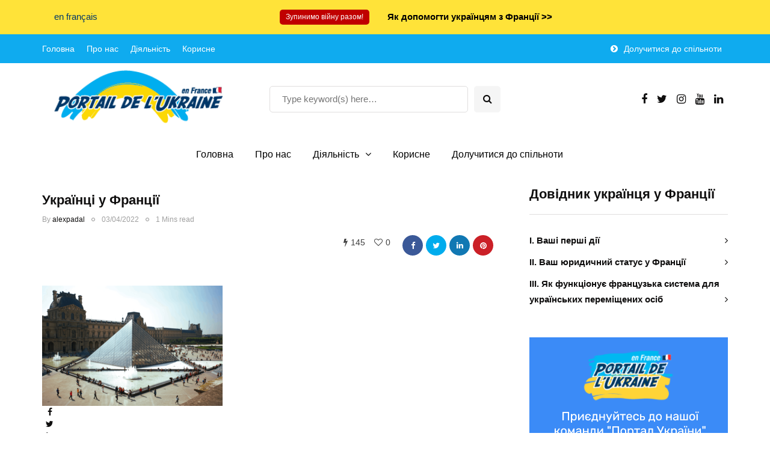

--- FILE ---
content_type: text/html; charset=UTF-8
request_url: https://uaportail.fr/ua/de-zustrity-inshyh-ukrainciv/ukr_fr/
body_size: 15524
content:
<!DOCTYPE html>
<html lang="en-GB">
<head>
<meta name="viewport" content="width=device-width, initial-scale=1.0" />
<meta charset="UTF-8" />
<link rel="profile" href="http://gmpg.org/xfn/11" />
<link rel="pingback" href="https://uaportail.fr/ua/xmlrpc.php" />
  <meta name='robots' content='index, follow, max-image-preview:large, max-snippet:-1, max-video-preview:-1' />

	<!-- This site is optimized with the Yoast SEO plugin v19.0 - https://yoast.com/wordpress/plugins/seo/ -->
	<title>Українці у Франції - Асоціація &quot;Портал України&quot; у північній Франції</title>
	<link rel="canonical" href="https://uaportail.fr/ua/wp-content/uploads/sites/4/2022/04/Ukr_fr.png" />
	<meta property="og:locale" content="en_GB" />
	<meta property="og:type" content="article" />
	<meta property="og:title" content="Українці у Франції - Асоціація &quot;Портал України&quot; у північній Франції" />
	<meta property="og:url" content="https://uaportail.fr/ua/wp-content/uploads/sites/4/2022/04/Ukr_fr.png" />
	<meta property="og:site_name" content="Асоціація &quot;Портал України&quot; у північній Франції" />
	<meta property="article:modified_time" content="2022-04-03T21:08:48+00:00" />
	<meta property="og:image" content="https://uaportail.fr/ua/wp-content/uploads/sites/4/2022/04/Ukr_fr.png" />
	<meta property="og:image:width" content="1500" />
	<meta property="og:image:height" content="1000" />
	<meta property="og:image:type" content="image/png" />
	<script type="application/ld+json" class="yoast-schema-graph">{"@context":"https://schema.org","@graph":[{"@type":"WebSite","@id":"https://uaportail.fr/ua/#website","url":"https://uaportail.fr/ua/","name":"Асоціація &quot;Портал України&quot; у північній Франції","description":"Українська версія сайту &quot;Portail de l&#039;Ukraine&quot;","potentialAction":[{"@type":"SearchAction","target":{"@type":"EntryPoint","urlTemplate":"https://uaportail.fr/ua/?s={search_term_string}"},"query-input":"required name=search_term_string"}],"inLanguage":"en-GB"},{"@type":"WebPage","@id":"https://uaportail.fr/ua/wp-content/uploads/sites/4/2022/04/Ukr_fr.png#webpage","url":"https://uaportail.fr/ua/wp-content/uploads/sites/4/2022/04/Ukr_fr.png","name":"Українці у Франції - Асоціація &quot;Портал України&quot; у північній Франції","isPartOf":{"@id":"https://uaportail.fr/ua/#website"},"datePublished":"2022-04-03T21:08:33+00:00","dateModified":"2022-04-03T21:08:48+00:00","breadcrumb":{"@id":"https://uaportail.fr/ua/wp-content/uploads/sites/4/2022/04/Ukr_fr.png#breadcrumb"},"inLanguage":"en-GB","potentialAction":[{"@type":"ReadAction","target":["https://uaportail.fr/ua/wp-content/uploads/sites/4/2022/04/Ukr_fr.png"]}]},{"@type":"BreadcrumbList","@id":"https://uaportail.fr/ua/wp-content/uploads/sites/4/2022/04/Ukr_fr.png#breadcrumb","itemListElement":[{"@type":"ListItem","position":1,"name":"Home","item":"https://uaportail.fr/ua/"},{"@type":"ListItem","position":2,"name":"15. Де зустріти інших українців і дізнатися більше про Францію українською","item":"https://uaportail.fr/ua/de-zustrity-inshyh-ukrainciv/"},{"@type":"ListItem","position":3,"name":"Українці у Франції"}]}]}</script>
	<!-- / Yoast SEO plugin. -->


<link rel='dns-prefetch' href='//s.w.org' />
<link href='https://fonts.gstatic.com' crossorigin rel='preconnect' />
<link rel="alternate" type="application/rss+xml" title="Асоціація &quot;Портал України&quot; у північній Франції &raquo; Feed" href="https://uaportail.fr/ua/feed/" />
<link rel="alternate" type="application/rss+xml" title="Асоціація &quot;Портал України&quot; у північній Франції &raquo; Comments Feed" href="https://uaportail.fr/ua/comments/feed/" />
<script>
window._wpemojiSettings = {"baseUrl":"https:\/\/s.w.org\/images\/core\/emoji\/13.1.0\/72x72\/","ext":".png","svgUrl":"https:\/\/s.w.org\/images\/core\/emoji\/13.1.0\/svg\/","svgExt":".svg","source":{"concatemoji":"https:\/\/uaportail.fr\/ua\/wp-includes\/js\/wp-emoji-release.min.js?ver=5.9.12"}};
/*! This file is auto-generated */
!function(e,a,t){var n,r,o,i=a.createElement("canvas"),p=i.getContext&&i.getContext("2d");function s(e,t){var a=String.fromCharCode;p.clearRect(0,0,i.width,i.height),p.fillText(a.apply(this,e),0,0);e=i.toDataURL();return p.clearRect(0,0,i.width,i.height),p.fillText(a.apply(this,t),0,0),e===i.toDataURL()}function c(e){var t=a.createElement("script");t.src=e,t.defer=t.type="text/javascript",a.getElementsByTagName("head")[0].appendChild(t)}for(o=Array("flag","emoji"),t.supports={everything:!0,everythingExceptFlag:!0},r=0;r<o.length;r++)t.supports[o[r]]=function(e){if(!p||!p.fillText)return!1;switch(p.textBaseline="top",p.font="600 32px Arial",e){case"flag":return s([127987,65039,8205,9895,65039],[127987,65039,8203,9895,65039])?!1:!s([55356,56826,55356,56819],[55356,56826,8203,55356,56819])&&!s([55356,57332,56128,56423,56128,56418,56128,56421,56128,56430,56128,56423,56128,56447],[55356,57332,8203,56128,56423,8203,56128,56418,8203,56128,56421,8203,56128,56430,8203,56128,56423,8203,56128,56447]);case"emoji":return!s([10084,65039,8205,55357,56613],[10084,65039,8203,55357,56613])}return!1}(o[r]),t.supports.everything=t.supports.everything&&t.supports[o[r]],"flag"!==o[r]&&(t.supports.everythingExceptFlag=t.supports.everythingExceptFlag&&t.supports[o[r]]);t.supports.everythingExceptFlag=t.supports.everythingExceptFlag&&!t.supports.flag,t.DOMReady=!1,t.readyCallback=function(){t.DOMReady=!0},t.supports.everything||(n=function(){t.readyCallback()},a.addEventListener?(a.addEventListener("DOMContentLoaded",n,!1),e.addEventListener("load",n,!1)):(e.attachEvent("onload",n),a.attachEvent("onreadystatechange",function(){"complete"===a.readyState&&t.readyCallback()})),(n=t.source||{}).concatemoji?c(n.concatemoji):n.wpemoji&&n.twemoji&&(c(n.twemoji),c(n.wpemoji)))}(window,document,window._wpemojiSettings);
</script>
<style>
img.wp-smiley,
img.emoji {
	display: inline !important;
	border: none !important;
	box-shadow: none !important;
	height: 1em !important;
	width: 1em !important;
	margin: 0 0.07em !important;
	vertical-align: -0.1em !important;
	background: none !important;
	padding: 0 !important;
}
</style>
	<link rel='stylesheet' id='lrm-modal-css'  href='https://uaportail.fr/ua/wp-content/plugins/ajax-login-and-registration-modal-popup/assets/lrm-core-compiled.css?ver=56' media='all' />
<link rel='stylesheet' id='lrm-modal-skin-css'  href='https://uaportail.fr/ua/wp-content/plugins/ajax-login-and-registration-modal-popup/skins/default/skin.css?ver=56' media='all' />
<link rel='stylesheet' id='wp-block-library-css'  href='https://uaportail.fr/ua/wp-includes/css/dist/block-library/style.min.css?ver=5.9.12' media='all' />
<style id='global-styles-inline-css'>
body{--wp--preset--color--black: #000000;--wp--preset--color--cyan-bluish-gray: #abb8c3;--wp--preset--color--white: #ffffff;--wp--preset--color--pale-pink: #f78da7;--wp--preset--color--vivid-red: #cf2e2e;--wp--preset--color--luminous-vivid-orange: #ff6900;--wp--preset--color--luminous-vivid-amber: #fcb900;--wp--preset--color--light-green-cyan: #7bdcb5;--wp--preset--color--vivid-green-cyan: #00d084;--wp--preset--color--pale-cyan-blue: #8ed1fc;--wp--preset--color--vivid-cyan-blue: #0693e3;--wp--preset--color--vivid-purple: #9b51e0;--wp--preset--gradient--vivid-cyan-blue-to-vivid-purple: linear-gradient(135deg,rgba(6,147,227,1) 0%,rgb(155,81,224) 100%);--wp--preset--gradient--light-green-cyan-to-vivid-green-cyan: linear-gradient(135deg,rgb(122,220,180) 0%,rgb(0,208,130) 100%);--wp--preset--gradient--luminous-vivid-amber-to-luminous-vivid-orange: linear-gradient(135deg,rgba(252,185,0,1) 0%,rgba(255,105,0,1) 100%);--wp--preset--gradient--luminous-vivid-orange-to-vivid-red: linear-gradient(135deg,rgba(255,105,0,1) 0%,rgb(207,46,46) 100%);--wp--preset--gradient--very-light-gray-to-cyan-bluish-gray: linear-gradient(135deg,rgb(238,238,238) 0%,rgb(169,184,195) 100%);--wp--preset--gradient--cool-to-warm-spectrum: linear-gradient(135deg,rgb(74,234,220) 0%,rgb(151,120,209) 20%,rgb(207,42,186) 40%,rgb(238,44,130) 60%,rgb(251,105,98) 80%,rgb(254,248,76) 100%);--wp--preset--gradient--blush-light-purple: linear-gradient(135deg,rgb(255,206,236) 0%,rgb(152,150,240) 100%);--wp--preset--gradient--blush-bordeaux: linear-gradient(135deg,rgb(254,205,165) 0%,rgb(254,45,45) 50%,rgb(107,0,62) 100%);--wp--preset--gradient--luminous-dusk: linear-gradient(135deg,rgb(255,203,112) 0%,rgb(199,81,192) 50%,rgb(65,88,208) 100%);--wp--preset--gradient--pale-ocean: linear-gradient(135deg,rgb(255,245,203) 0%,rgb(182,227,212) 50%,rgb(51,167,181) 100%);--wp--preset--gradient--electric-grass: linear-gradient(135deg,rgb(202,248,128) 0%,rgb(113,206,126) 100%);--wp--preset--gradient--midnight: linear-gradient(135deg,rgb(2,3,129) 0%,rgb(40,116,252) 100%);--wp--preset--duotone--dark-grayscale: url('#wp-duotone-dark-grayscale');--wp--preset--duotone--grayscale: url('#wp-duotone-grayscale');--wp--preset--duotone--purple-yellow: url('#wp-duotone-purple-yellow');--wp--preset--duotone--blue-red: url('#wp-duotone-blue-red');--wp--preset--duotone--midnight: url('#wp-duotone-midnight');--wp--preset--duotone--magenta-yellow: url('#wp-duotone-magenta-yellow');--wp--preset--duotone--purple-green: url('#wp-duotone-purple-green');--wp--preset--duotone--blue-orange: url('#wp-duotone-blue-orange');--wp--preset--font-size--small: 13px;--wp--preset--font-size--medium: 20px;--wp--preset--font-size--large: 36px;--wp--preset--font-size--x-large: 42px;}.has-black-color{color: var(--wp--preset--color--black) !important;}.has-cyan-bluish-gray-color{color: var(--wp--preset--color--cyan-bluish-gray) !important;}.has-white-color{color: var(--wp--preset--color--white) !important;}.has-pale-pink-color{color: var(--wp--preset--color--pale-pink) !important;}.has-vivid-red-color{color: var(--wp--preset--color--vivid-red) !important;}.has-luminous-vivid-orange-color{color: var(--wp--preset--color--luminous-vivid-orange) !important;}.has-luminous-vivid-amber-color{color: var(--wp--preset--color--luminous-vivid-amber) !important;}.has-light-green-cyan-color{color: var(--wp--preset--color--light-green-cyan) !important;}.has-vivid-green-cyan-color{color: var(--wp--preset--color--vivid-green-cyan) !important;}.has-pale-cyan-blue-color{color: var(--wp--preset--color--pale-cyan-blue) !important;}.has-vivid-cyan-blue-color{color: var(--wp--preset--color--vivid-cyan-blue) !important;}.has-vivid-purple-color{color: var(--wp--preset--color--vivid-purple) !important;}.has-black-background-color{background-color: var(--wp--preset--color--black) !important;}.has-cyan-bluish-gray-background-color{background-color: var(--wp--preset--color--cyan-bluish-gray) !important;}.has-white-background-color{background-color: var(--wp--preset--color--white) !important;}.has-pale-pink-background-color{background-color: var(--wp--preset--color--pale-pink) !important;}.has-vivid-red-background-color{background-color: var(--wp--preset--color--vivid-red) !important;}.has-luminous-vivid-orange-background-color{background-color: var(--wp--preset--color--luminous-vivid-orange) !important;}.has-luminous-vivid-amber-background-color{background-color: var(--wp--preset--color--luminous-vivid-amber) !important;}.has-light-green-cyan-background-color{background-color: var(--wp--preset--color--light-green-cyan) !important;}.has-vivid-green-cyan-background-color{background-color: var(--wp--preset--color--vivid-green-cyan) !important;}.has-pale-cyan-blue-background-color{background-color: var(--wp--preset--color--pale-cyan-blue) !important;}.has-vivid-cyan-blue-background-color{background-color: var(--wp--preset--color--vivid-cyan-blue) !important;}.has-vivid-purple-background-color{background-color: var(--wp--preset--color--vivid-purple) !important;}.has-black-border-color{border-color: var(--wp--preset--color--black) !important;}.has-cyan-bluish-gray-border-color{border-color: var(--wp--preset--color--cyan-bluish-gray) !important;}.has-white-border-color{border-color: var(--wp--preset--color--white) !important;}.has-pale-pink-border-color{border-color: var(--wp--preset--color--pale-pink) !important;}.has-vivid-red-border-color{border-color: var(--wp--preset--color--vivid-red) !important;}.has-luminous-vivid-orange-border-color{border-color: var(--wp--preset--color--luminous-vivid-orange) !important;}.has-luminous-vivid-amber-border-color{border-color: var(--wp--preset--color--luminous-vivid-amber) !important;}.has-light-green-cyan-border-color{border-color: var(--wp--preset--color--light-green-cyan) !important;}.has-vivid-green-cyan-border-color{border-color: var(--wp--preset--color--vivid-green-cyan) !important;}.has-pale-cyan-blue-border-color{border-color: var(--wp--preset--color--pale-cyan-blue) !important;}.has-vivid-cyan-blue-border-color{border-color: var(--wp--preset--color--vivid-cyan-blue) !important;}.has-vivid-purple-border-color{border-color: var(--wp--preset--color--vivid-purple) !important;}.has-vivid-cyan-blue-to-vivid-purple-gradient-background{background: var(--wp--preset--gradient--vivid-cyan-blue-to-vivid-purple) !important;}.has-light-green-cyan-to-vivid-green-cyan-gradient-background{background: var(--wp--preset--gradient--light-green-cyan-to-vivid-green-cyan) !important;}.has-luminous-vivid-amber-to-luminous-vivid-orange-gradient-background{background: var(--wp--preset--gradient--luminous-vivid-amber-to-luminous-vivid-orange) !important;}.has-luminous-vivid-orange-to-vivid-red-gradient-background{background: var(--wp--preset--gradient--luminous-vivid-orange-to-vivid-red) !important;}.has-very-light-gray-to-cyan-bluish-gray-gradient-background{background: var(--wp--preset--gradient--very-light-gray-to-cyan-bluish-gray) !important;}.has-cool-to-warm-spectrum-gradient-background{background: var(--wp--preset--gradient--cool-to-warm-spectrum) !important;}.has-blush-light-purple-gradient-background{background: var(--wp--preset--gradient--blush-light-purple) !important;}.has-blush-bordeaux-gradient-background{background: var(--wp--preset--gradient--blush-bordeaux) !important;}.has-luminous-dusk-gradient-background{background: var(--wp--preset--gradient--luminous-dusk) !important;}.has-pale-ocean-gradient-background{background: var(--wp--preset--gradient--pale-ocean) !important;}.has-electric-grass-gradient-background{background: var(--wp--preset--gradient--electric-grass) !important;}.has-midnight-gradient-background{background: var(--wp--preset--gradient--midnight) !important;}.has-small-font-size{font-size: var(--wp--preset--font-size--small) !important;}.has-medium-font-size{font-size: var(--wp--preset--font-size--medium) !important;}.has-large-font-size{font-size: var(--wp--preset--font-size--large) !important;}.has-x-large-font-size{font-size: var(--wp--preset--font-size--x-large) !important;}
</style>
<link rel='stylesheet' id='contact-form-7-css'  href='https://uaportail.fr/ua/wp-content/plugins/contact-form-7/includes/css/styles.css?ver=5.5.6.1' media='all' />
<link rel='stylesheet' id='responsive-lightbox-swipebox-css'  href='https://uaportail.fr/ua/wp-content/plugins/responsive-lightbox/assets/swipebox/swipebox.min.css?ver=2.4.5' media='all' />
<link rel='stylesheet' id='wp-pagenavi-css'  href='https://uaportail.fr/ua/wp-content/plugins/wp-pagenavi/pagenavi-css.css?ver=2.70' media='all' />
<link rel='stylesheet' id='bootstrap-css'  href='https://uaportail.fr/ua/wp-content/themes/inhype/css/bootstrap.css?ver=5.9.12' media='all' />
<link rel='stylesheet' id='owl-carousel-css'  href='https://uaportail.fr/ua/wp-content/themes/inhype/js/owl-carousel/owl.carousel.css?ver=5.9.12' media='all' />
<link rel='stylesheet' id='inhype-stylesheet-css'  href='https://uaportail.fr/ua/wp-content/themes/inhype/style.css?ver=1.0.2' media='all' />
<link rel='stylesheet' id='inhype-responsive-css'  href='https://uaportail.fr/ua/wp-content/themes/inhype/responsive.css?ver=all' media='all' />
<link rel='stylesheet' id='inhype-animations-css'  href='https://uaportail.fr/ua/wp-content/themes/inhype/css/animations.css?ver=5.9.12' media='all' />
<link rel='stylesheet' id='font-awesome-css'  href='https://uaportail.fr/ua/wp-content/themes/inhype/css/font-awesome.css?ver=5.9.12' media='all' />
<link rel='stylesheet' id='inhype-select2-css'  href='https://uaportail.fr/ua/wp-content/themes/inhype/js/select2/select2.css?ver=5.9.12' media='all' />
<link rel='stylesheet' id='swiper-css'  href='https://uaportail.fr/ua/wp-content/themes/inhype/css/idangerous.swiper.css?ver=5.9.12' media='all' />
<link rel='stylesheet' id='aos-css'  href='https://uaportail.fr/ua/wp-content/themes/inhype/js/aos/aos.css?ver=5.9.12' media='all' />
<link rel='stylesheet' id='dashicons-css'  href='https://uaportail.fr/ua/wp-includes/css/dashicons.min.css?ver=5.9.12' media='all' />
<link rel='stylesheet' id='thickbox-css'  href='https://uaportail.fr/ua/wp-includes/js/thickbox/thickbox.css?ver=5.9.12' media='all' />
<link rel='stylesheet' id='inhype-mega-menu-css'  href='https://uaportail.fr/ua/wp-content/themes/inhype/inc/modules/mega-menu/css/mega-menu.css?ver=5.9.12' media='all' />
<link rel='stylesheet' id='inhype-mega-menu-responsive-css'  href='https://uaportail.fr/ua/wp-content/themes/inhype/inc/modules/mega-menu/css/mega-menu-responsive.css?ver=5.9.12' media='all' />
<link rel='stylesheet' id='style-cache-inhype-b4-css'  href='https://uaportail.fr/ua/wp-content/uploads/sites/4/style-cache-inhype-b4.css?ver=1705351561.6345' media='all' />
<script src='https://uaportail.fr/ua/wp-includes/js/jquery/jquery.min.js?ver=3.6.0' id='jquery-core-js'></script>
<script src='https://uaportail.fr/ua/wp-includes/js/jquery/jquery-migrate.min.js?ver=3.3.2' id='jquery-migrate-js'></script>
<script src='https://uaportail.fr/ua/wp-content/plugins/responsive-lightbox/assets/swipebox/jquery.swipebox.min.js?ver=2.4.5' id='responsive-lightbox-swipebox-js'></script>
<script src='https://uaportail.fr/ua/wp-includes/js/underscore.min.js?ver=1.13.1' id='underscore-js'></script>
<script src='https://uaportail.fr/ua/wp-content/plugins/responsive-lightbox/assets/infinitescroll/infinite-scroll.pkgd.min.js?ver=5.9.12' id='responsive-lightbox-infinite-scroll-js'></script>
<script id='responsive-lightbox-js-before'>
var rlArgs = {"script":"swipebox","selector":"lightbox","customEvents":"","activeGalleries":true,"animation":true,"hideCloseButtonOnMobile":false,"removeBarsOnMobile":false,"hideBars":true,"hideBarsDelay":5000,"videoMaxWidth":1080,"useSVG":true,"loopAtEnd":false,"woocommerce_gallery":false,"ajaxurl":"https:\/\/uaportail.fr\/ua\/wp-admin\/admin-ajax.php","nonce":"d361565a9b","preview":false,"postId":1500,"scriptExtension":false};
</script>
<script src='https://uaportail.fr/ua/wp-content/plugins/responsive-lightbox/js/front.js?ver=2.4.5' id='responsive-lightbox-js'></script>
<script src='https://uaportail.fr/ua/wp-content/uploads/sites/4/js-cache-inhype-b4.js?ver=1705351561.6455' id='js-cache-inhype-b4-js'></script>
<link rel="https://api.w.org/" href="https://uaportail.fr/ua/wp-json/" /><link rel="alternate" type="application/json" href="https://uaportail.fr/ua/wp-json/wp/v2/media/1500" /><link rel="EditURI" type="application/rsd+xml" title="RSD" href="https://uaportail.fr/ua/xmlrpc.php?rsd" />
<link rel="wlwmanifest" type="application/wlwmanifest+xml" href="https://uaportail.fr/ua/wp-includes/wlwmanifest.xml" /> 
<meta name="generator" content="WordPress 5.9.12" />
<link rel='shortlink' href='https://uaportail.fr/ua/?p=1500' />
<link rel="alternate" type="application/json+oembed" href="https://uaportail.fr/ua/wp-json/oembed/1.0/embed?url=https%3A%2F%2Fuaportail.fr%2Fua%2Fde-zustrity-inshyh-ukrainciv%2Fukr_fr%2F" />
<link rel="alternate" type="text/xml+oembed" href="https://uaportail.fr/ua/wp-json/oembed/1.0/embed?url=https%3A%2F%2Fuaportail.fr%2Fua%2Fde-zustrity-inshyh-ukrainciv%2Fukr_fr%2F&#038;format=xml" />
<!-- There is no amphtml version available for this URL. --><style id="kirki-inline-styles">/* cyrillic-ext */
@font-face {
  font-family: 'Cormorant Garamond';
  font-style: italic;
  font-weight: 300;
  font-display: swap;
  src: url(https://uaportail.fr/ua/wp-content/fonts/cormorant-garamond/font) format('woff');
  unicode-range: U+0460-052F, U+1C80-1C8A, U+20B4, U+2DE0-2DFF, U+A640-A69F, U+FE2E-FE2F;
}
/* cyrillic */
@font-face {
  font-family: 'Cormorant Garamond';
  font-style: italic;
  font-weight: 300;
  font-display: swap;
  src: url(https://uaportail.fr/ua/wp-content/fonts/cormorant-garamond/font) format('woff');
  unicode-range: U+0301, U+0400-045F, U+0490-0491, U+04B0-04B1, U+2116;
}
/* vietnamese */
@font-face {
  font-family: 'Cormorant Garamond';
  font-style: italic;
  font-weight: 300;
  font-display: swap;
  src: url(https://uaportail.fr/ua/wp-content/fonts/cormorant-garamond/font) format('woff');
  unicode-range: U+0102-0103, U+0110-0111, U+0128-0129, U+0168-0169, U+01A0-01A1, U+01AF-01B0, U+0300-0301, U+0303-0304, U+0308-0309, U+0323, U+0329, U+1EA0-1EF9, U+20AB;
}
/* latin-ext */
@font-face {
  font-family: 'Cormorant Garamond';
  font-style: italic;
  font-weight: 300;
  font-display: swap;
  src: url(https://uaportail.fr/ua/wp-content/fonts/cormorant-garamond/font) format('woff');
  unicode-range: U+0100-02BA, U+02BD-02C5, U+02C7-02CC, U+02CE-02D7, U+02DD-02FF, U+0304, U+0308, U+0329, U+1D00-1DBF, U+1E00-1E9F, U+1EF2-1EFF, U+2020, U+20A0-20AB, U+20AD-20C0, U+2113, U+2C60-2C7F, U+A720-A7FF;
}
/* latin */
@font-face {
  font-family: 'Cormorant Garamond';
  font-style: italic;
  font-weight: 300;
  font-display: swap;
  src: url(https://uaportail.fr/ua/wp-content/fonts/cormorant-garamond/font) format('woff');
  unicode-range: U+0000-00FF, U+0131, U+0152-0153, U+02BB-02BC, U+02C6, U+02DA, U+02DC, U+0304, U+0308, U+0329, U+2000-206F, U+20AC, U+2122, U+2191, U+2193, U+2212, U+2215, U+FEFF, U+FFFD;
}
/* cyrillic-ext */
@font-face {
  font-family: 'Cormorant Garamond';
  font-style: italic;
  font-weight: 400;
  font-display: swap;
  src: url(https://uaportail.fr/ua/wp-content/fonts/cormorant-garamond/font) format('woff');
  unicode-range: U+0460-052F, U+1C80-1C8A, U+20B4, U+2DE0-2DFF, U+A640-A69F, U+FE2E-FE2F;
}
/* cyrillic */
@font-face {
  font-family: 'Cormorant Garamond';
  font-style: italic;
  font-weight: 400;
  font-display: swap;
  src: url(https://uaportail.fr/ua/wp-content/fonts/cormorant-garamond/font) format('woff');
  unicode-range: U+0301, U+0400-045F, U+0490-0491, U+04B0-04B1, U+2116;
}
/* vietnamese */
@font-face {
  font-family: 'Cormorant Garamond';
  font-style: italic;
  font-weight: 400;
  font-display: swap;
  src: url(https://uaportail.fr/ua/wp-content/fonts/cormorant-garamond/font) format('woff');
  unicode-range: U+0102-0103, U+0110-0111, U+0128-0129, U+0168-0169, U+01A0-01A1, U+01AF-01B0, U+0300-0301, U+0303-0304, U+0308-0309, U+0323, U+0329, U+1EA0-1EF9, U+20AB;
}
/* latin-ext */
@font-face {
  font-family: 'Cormorant Garamond';
  font-style: italic;
  font-weight: 400;
  font-display: swap;
  src: url(https://uaportail.fr/ua/wp-content/fonts/cormorant-garamond/font) format('woff');
  unicode-range: U+0100-02BA, U+02BD-02C5, U+02C7-02CC, U+02CE-02D7, U+02DD-02FF, U+0304, U+0308, U+0329, U+1D00-1DBF, U+1E00-1E9F, U+1EF2-1EFF, U+2020, U+20A0-20AB, U+20AD-20C0, U+2113, U+2C60-2C7F, U+A720-A7FF;
}
/* latin */
@font-face {
  font-family: 'Cormorant Garamond';
  font-style: italic;
  font-weight: 400;
  font-display: swap;
  src: url(https://uaportail.fr/ua/wp-content/fonts/cormorant-garamond/font) format('woff');
  unicode-range: U+0000-00FF, U+0131, U+0152-0153, U+02BB-02BC, U+02C6, U+02DA, U+02DC, U+0304, U+0308, U+0329, U+2000-206F, U+20AC, U+2122, U+2191, U+2193, U+2212, U+2215, U+FEFF, U+FFFD;
}
/* cyrillic-ext */
@font-face {
  font-family: 'Cormorant Garamond';
  font-style: italic;
  font-weight: 500;
  font-display: swap;
  src: url(https://uaportail.fr/ua/wp-content/fonts/cormorant-garamond/font) format('woff');
  unicode-range: U+0460-052F, U+1C80-1C8A, U+20B4, U+2DE0-2DFF, U+A640-A69F, U+FE2E-FE2F;
}
/* cyrillic */
@font-face {
  font-family: 'Cormorant Garamond';
  font-style: italic;
  font-weight: 500;
  font-display: swap;
  src: url(https://uaportail.fr/ua/wp-content/fonts/cormorant-garamond/font) format('woff');
  unicode-range: U+0301, U+0400-045F, U+0490-0491, U+04B0-04B1, U+2116;
}
/* vietnamese */
@font-face {
  font-family: 'Cormorant Garamond';
  font-style: italic;
  font-weight: 500;
  font-display: swap;
  src: url(https://uaportail.fr/ua/wp-content/fonts/cormorant-garamond/font) format('woff');
  unicode-range: U+0102-0103, U+0110-0111, U+0128-0129, U+0168-0169, U+01A0-01A1, U+01AF-01B0, U+0300-0301, U+0303-0304, U+0308-0309, U+0323, U+0329, U+1EA0-1EF9, U+20AB;
}
/* latin-ext */
@font-face {
  font-family: 'Cormorant Garamond';
  font-style: italic;
  font-weight: 500;
  font-display: swap;
  src: url(https://uaportail.fr/ua/wp-content/fonts/cormorant-garamond/font) format('woff');
  unicode-range: U+0100-02BA, U+02BD-02C5, U+02C7-02CC, U+02CE-02D7, U+02DD-02FF, U+0304, U+0308, U+0329, U+1D00-1DBF, U+1E00-1E9F, U+1EF2-1EFF, U+2020, U+20A0-20AB, U+20AD-20C0, U+2113, U+2C60-2C7F, U+A720-A7FF;
}
/* latin */
@font-face {
  font-family: 'Cormorant Garamond';
  font-style: italic;
  font-weight: 500;
  font-display: swap;
  src: url(https://uaportail.fr/ua/wp-content/fonts/cormorant-garamond/font) format('woff');
  unicode-range: U+0000-00FF, U+0131, U+0152-0153, U+02BB-02BC, U+02C6, U+02DA, U+02DC, U+0304, U+0308, U+0329, U+2000-206F, U+20AC, U+2122, U+2191, U+2193, U+2212, U+2215, U+FEFF, U+FFFD;
}
/* cyrillic-ext */
@font-face {
  font-family: 'Cormorant Garamond';
  font-style: italic;
  font-weight: 600;
  font-display: swap;
  src: url(https://uaportail.fr/ua/wp-content/fonts/cormorant-garamond/font) format('woff');
  unicode-range: U+0460-052F, U+1C80-1C8A, U+20B4, U+2DE0-2DFF, U+A640-A69F, U+FE2E-FE2F;
}
/* cyrillic */
@font-face {
  font-family: 'Cormorant Garamond';
  font-style: italic;
  font-weight: 600;
  font-display: swap;
  src: url(https://uaportail.fr/ua/wp-content/fonts/cormorant-garamond/font) format('woff');
  unicode-range: U+0301, U+0400-045F, U+0490-0491, U+04B0-04B1, U+2116;
}
/* vietnamese */
@font-face {
  font-family: 'Cormorant Garamond';
  font-style: italic;
  font-weight: 600;
  font-display: swap;
  src: url(https://uaportail.fr/ua/wp-content/fonts/cormorant-garamond/font) format('woff');
  unicode-range: U+0102-0103, U+0110-0111, U+0128-0129, U+0168-0169, U+01A0-01A1, U+01AF-01B0, U+0300-0301, U+0303-0304, U+0308-0309, U+0323, U+0329, U+1EA0-1EF9, U+20AB;
}
/* latin-ext */
@font-face {
  font-family: 'Cormorant Garamond';
  font-style: italic;
  font-weight: 600;
  font-display: swap;
  src: url(https://uaportail.fr/ua/wp-content/fonts/cormorant-garamond/font) format('woff');
  unicode-range: U+0100-02BA, U+02BD-02C5, U+02C7-02CC, U+02CE-02D7, U+02DD-02FF, U+0304, U+0308, U+0329, U+1D00-1DBF, U+1E00-1E9F, U+1EF2-1EFF, U+2020, U+20A0-20AB, U+20AD-20C0, U+2113, U+2C60-2C7F, U+A720-A7FF;
}
/* latin */
@font-face {
  font-family: 'Cormorant Garamond';
  font-style: italic;
  font-weight: 600;
  font-display: swap;
  src: url(https://uaportail.fr/ua/wp-content/fonts/cormorant-garamond/font) format('woff');
  unicode-range: U+0000-00FF, U+0131, U+0152-0153, U+02BB-02BC, U+02C6, U+02DA, U+02DC, U+0304, U+0308, U+0329, U+2000-206F, U+20AC, U+2122, U+2191, U+2193, U+2212, U+2215, U+FEFF, U+FFFD;
}
/* cyrillic-ext */
@font-face {
  font-family: 'Cormorant Garamond';
  font-style: italic;
  font-weight: 700;
  font-display: swap;
  src: url(https://uaportail.fr/ua/wp-content/fonts/cormorant-garamond/font) format('woff');
  unicode-range: U+0460-052F, U+1C80-1C8A, U+20B4, U+2DE0-2DFF, U+A640-A69F, U+FE2E-FE2F;
}
/* cyrillic */
@font-face {
  font-family: 'Cormorant Garamond';
  font-style: italic;
  font-weight: 700;
  font-display: swap;
  src: url(https://uaportail.fr/ua/wp-content/fonts/cormorant-garamond/font) format('woff');
  unicode-range: U+0301, U+0400-045F, U+0490-0491, U+04B0-04B1, U+2116;
}
/* vietnamese */
@font-face {
  font-family: 'Cormorant Garamond';
  font-style: italic;
  font-weight: 700;
  font-display: swap;
  src: url(https://uaportail.fr/ua/wp-content/fonts/cormorant-garamond/font) format('woff');
  unicode-range: U+0102-0103, U+0110-0111, U+0128-0129, U+0168-0169, U+01A0-01A1, U+01AF-01B0, U+0300-0301, U+0303-0304, U+0308-0309, U+0323, U+0329, U+1EA0-1EF9, U+20AB;
}
/* latin-ext */
@font-face {
  font-family: 'Cormorant Garamond';
  font-style: italic;
  font-weight: 700;
  font-display: swap;
  src: url(https://uaportail.fr/ua/wp-content/fonts/cormorant-garamond/font) format('woff');
  unicode-range: U+0100-02BA, U+02BD-02C5, U+02C7-02CC, U+02CE-02D7, U+02DD-02FF, U+0304, U+0308, U+0329, U+1D00-1DBF, U+1E00-1E9F, U+1EF2-1EFF, U+2020, U+20A0-20AB, U+20AD-20C0, U+2113, U+2C60-2C7F, U+A720-A7FF;
}
/* latin */
@font-face {
  font-family: 'Cormorant Garamond';
  font-style: italic;
  font-weight: 700;
  font-display: swap;
  src: url(https://uaportail.fr/ua/wp-content/fonts/cormorant-garamond/font) format('woff');
  unicode-range: U+0000-00FF, U+0131, U+0152-0153, U+02BB-02BC, U+02C6, U+02DA, U+02DC, U+0304, U+0308, U+0329, U+2000-206F, U+20AC, U+2122, U+2191, U+2193, U+2212, U+2215, U+FEFF, U+FFFD;
}
/* cyrillic-ext */
@font-face {
  font-family: 'Cormorant Garamond';
  font-style: normal;
  font-weight: 300;
  font-display: swap;
  src: url(https://uaportail.fr/ua/wp-content/fonts/cormorant-garamond/font) format('woff');
  unicode-range: U+0460-052F, U+1C80-1C8A, U+20B4, U+2DE0-2DFF, U+A640-A69F, U+FE2E-FE2F;
}
/* cyrillic */
@font-face {
  font-family: 'Cormorant Garamond';
  font-style: normal;
  font-weight: 300;
  font-display: swap;
  src: url(https://uaportail.fr/ua/wp-content/fonts/cormorant-garamond/font) format('woff');
  unicode-range: U+0301, U+0400-045F, U+0490-0491, U+04B0-04B1, U+2116;
}
/* vietnamese */
@font-face {
  font-family: 'Cormorant Garamond';
  font-style: normal;
  font-weight: 300;
  font-display: swap;
  src: url(https://uaportail.fr/ua/wp-content/fonts/cormorant-garamond/font) format('woff');
  unicode-range: U+0102-0103, U+0110-0111, U+0128-0129, U+0168-0169, U+01A0-01A1, U+01AF-01B0, U+0300-0301, U+0303-0304, U+0308-0309, U+0323, U+0329, U+1EA0-1EF9, U+20AB;
}
/* latin-ext */
@font-face {
  font-family: 'Cormorant Garamond';
  font-style: normal;
  font-weight: 300;
  font-display: swap;
  src: url(https://uaportail.fr/ua/wp-content/fonts/cormorant-garamond/font) format('woff');
  unicode-range: U+0100-02BA, U+02BD-02C5, U+02C7-02CC, U+02CE-02D7, U+02DD-02FF, U+0304, U+0308, U+0329, U+1D00-1DBF, U+1E00-1E9F, U+1EF2-1EFF, U+2020, U+20A0-20AB, U+20AD-20C0, U+2113, U+2C60-2C7F, U+A720-A7FF;
}
/* latin */
@font-face {
  font-family: 'Cormorant Garamond';
  font-style: normal;
  font-weight: 300;
  font-display: swap;
  src: url(https://uaportail.fr/ua/wp-content/fonts/cormorant-garamond/font) format('woff');
  unicode-range: U+0000-00FF, U+0131, U+0152-0153, U+02BB-02BC, U+02C6, U+02DA, U+02DC, U+0304, U+0308, U+0329, U+2000-206F, U+20AC, U+2122, U+2191, U+2193, U+2212, U+2215, U+FEFF, U+FFFD;
}
/* cyrillic-ext */
@font-face {
  font-family: 'Cormorant Garamond';
  font-style: normal;
  font-weight: 400;
  font-display: swap;
  src: url(https://uaportail.fr/ua/wp-content/fonts/cormorant-garamond/font) format('woff');
  unicode-range: U+0460-052F, U+1C80-1C8A, U+20B4, U+2DE0-2DFF, U+A640-A69F, U+FE2E-FE2F;
}
/* cyrillic */
@font-face {
  font-family: 'Cormorant Garamond';
  font-style: normal;
  font-weight: 400;
  font-display: swap;
  src: url(https://uaportail.fr/ua/wp-content/fonts/cormorant-garamond/font) format('woff');
  unicode-range: U+0301, U+0400-045F, U+0490-0491, U+04B0-04B1, U+2116;
}
/* vietnamese */
@font-face {
  font-family: 'Cormorant Garamond';
  font-style: normal;
  font-weight: 400;
  font-display: swap;
  src: url(https://uaportail.fr/ua/wp-content/fonts/cormorant-garamond/font) format('woff');
  unicode-range: U+0102-0103, U+0110-0111, U+0128-0129, U+0168-0169, U+01A0-01A1, U+01AF-01B0, U+0300-0301, U+0303-0304, U+0308-0309, U+0323, U+0329, U+1EA0-1EF9, U+20AB;
}
/* latin-ext */
@font-face {
  font-family: 'Cormorant Garamond';
  font-style: normal;
  font-weight: 400;
  font-display: swap;
  src: url(https://uaportail.fr/ua/wp-content/fonts/cormorant-garamond/font) format('woff');
  unicode-range: U+0100-02BA, U+02BD-02C5, U+02C7-02CC, U+02CE-02D7, U+02DD-02FF, U+0304, U+0308, U+0329, U+1D00-1DBF, U+1E00-1E9F, U+1EF2-1EFF, U+2020, U+20A0-20AB, U+20AD-20C0, U+2113, U+2C60-2C7F, U+A720-A7FF;
}
/* latin */
@font-face {
  font-family: 'Cormorant Garamond';
  font-style: normal;
  font-weight: 400;
  font-display: swap;
  src: url(https://uaportail.fr/ua/wp-content/fonts/cormorant-garamond/font) format('woff');
  unicode-range: U+0000-00FF, U+0131, U+0152-0153, U+02BB-02BC, U+02C6, U+02DA, U+02DC, U+0304, U+0308, U+0329, U+2000-206F, U+20AC, U+2122, U+2191, U+2193, U+2212, U+2215, U+FEFF, U+FFFD;
}
/* cyrillic-ext */
@font-face {
  font-family: 'Cormorant Garamond';
  font-style: normal;
  font-weight: 500;
  font-display: swap;
  src: url(https://uaportail.fr/ua/wp-content/fonts/cormorant-garamond/font) format('woff');
  unicode-range: U+0460-052F, U+1C80-1C8A, U+20B4, U+2DE0-2DFF, U+A640-A69F, U+FE2E-FE2F;
}
/* cyrillic */
@font-face {
  font-family: 'Cormorant Garamond';
  font-style: normal;
  font-weight: 500;
  font-display: swap;
  src: url(https://uaportail.fr/ua/wp-content/fonts/cormorant-garamond/font) format('woff');
  unicode-range: U+0301, U+0400-045F, U+0490-0491, U+04B0-04B1, U+2116;
}
/* vietnamese */
@font-face {
  font-family: 'Cormorant Garamond';
  font-style: normal;
  font-weight: 500;
  font-display: swap;
  src: url(https://uaportail.fr/ua/wp-content/fonts/cormorant-garamond/font) format('woff');
  unicode-range: U+0102-0103, U+0110-0111, U+0128-0129, U+0168-0169, U+01A0-01A1, U+01AF-01B0, U+0300-0301, U+0303-0304, U+0308-0309, U+0323, U+0329, U+1EA0-1EF9, U+20AB;
}
/* latin-ext */
@font-face {
  font-family: 'Cormorant Garamond';
  font-style: normal;
  font-weight: 500;
  font-display: swap;
  src: url(https://uaportail.fr/ua/wp-content/fonts/cormorant-garamond/font) format('woff');
  unicode-range: U+0100-02BA, U+02BD-02C5, U+02C7-02CC, U+02CE-02D7, U+02DD-02FF, U+0304, U+0308, U+0329, U+1D00-1DBF, U+1E00-1E9F, U+1EF2-1EFF, U+2020, U+20A0-20AB, U+20AD-20C0, U+2113, U+2C60-2C7F, U+A720-A7FF;
}
/* latin */
@font-face {
  font-family: 'Cormorant Garamond';
  font-style: normal;
  font-weight: 500;
  font-display: swap;
  src: url(https://uaportail.fr/ua/wp-content/fonts/cormorant-garamond/font) format('woff');
  unicode-range: U+0000-00FF, U+0131, U+0152-0153, U+02BB-02BC, U+02C6, U+02DA, U+02DC, U+0304, U+0308, U+0329, U+2000-206F, U+20AC, U+2122, U+2191, U+2193, U+2212, U+2215, U+FEFF, U+FFFD;
}
/* cyrillic-ext */
@font-face {
  font-family: 'Cormorant Garamond';
  font-style: normal;
  font-weight: 600;
  font-display: swap;
  src: url(https://uaportail.fr/ua/wp-content/fonts/cormorant-garamond/font) format('woff');
  unicode-range: U+0460-052F, U+1C80-1C8A, U+20B4, U+2DE0-2DFF, U+A640-A69F, U+FE2E-FE2F;
}
/* cyrillic */
@font-face {
  font-family: 'Cormorant Garamond';
  font-style: normal;
  font-weight: 600;
  font-display: swap;
  src: url(https://uaportail.fr/ua/wp-content/fonts/cormorant-garamond/font) format('woff');
  unicode-range: U+0301, U+0400-045F, U+0490-0491, U+04B0-04B1, U+2116;
}
/* vietnamese */
@font-face {
  font-family: 'Cormorant Garamond';
  font-style: normal;
  font-weight: 600;
  font-display: swap;
  src: url(https://uaportail.fr/ua/wp-content/fonts/cormorant-garamond/font) format('woff');
  unicode-range: U+0102-0103, U+0110-0111, U+0128-0129, U+0168-0169, U+01A0-01A1, U+01AF-01B0, U+0300-0301, U+0303-0304, U+0308-0309, U+0323, U+0329, U+1EA0-1EF9, U+20AB;
}
/* latin-ext */
@font-face {
  font-family: 'Cormorant Garamond';
  font-style: normal;
  font-weight: 600;
  font-display: swap;
  src: url(https://uaportail.fr/ua/wp-content/fonts/cormorant-garamond/font) format('woff');
  unicode-range: U+0100-02BA, U+02BD-02C5, U+02C7-02CC, U+02CE-02D7, U+02DD-02FF, U+0304, U+0308, U+0329, U+1D00-1DBF, U+1E00-1E9F, U+1EF2-1EFF, U+2020, U+20A0-20AB, U+20AD-20C0, U+2113, U+2C60-2C7F, U+A720-A7FF;
}
/* latin */
@font-face {
  font-family: 'Cormorant Garamond';
  font-style: normal;
  font-weight: 600;
  font-display: swap;
  src: url(https://uaportail.fr/ua/wp-content/fonts/cormorant-garamond/font) format('woff');
  unicode-range: U+0000-00FF, U+0131, U+0152-0153, U+02BB-02BC, U+02C6, U+02DA, U+02DC, U+0304, U+0308, U+0329, U+2000-206F, U+20AC, U+2122, U+2191, U+2193, U+2212, U+2215, U+FEFF, U+FFFD;
}
/* cyrillic-ext */
@font-face {
  font-family: 'Cormorant Garamond';
  font-style: normal;
  font-weight: 700;
  font-display: swap;
  src: url(https://uaportail.fr/ua/wp-content/fonts/cormorant-garamond/font) format('woff');
  unicode-range: U+0460-052F, U+1C80-1C8A, U+20B4, U+2DE0-2DFF, U+A640-A69F, U+FE2E-FE2F;
}
/* cyrillic */
@font-face {
  font-family: 'Cormorant Garamond';
  font-style: normal;
  font-weight: 700;
  font-display: swap;
  src: url(https://uaportail.fr/ua/wp-content/fonts/cormorant-garamond/font) format('woff');
  unicode-range: U+0301, U+0400-045F, U+0490-0491, U+04B0-04B1, U+2116;
}
/* vietnamese */
@font-face {
  font-family: 'Cormorant Garamond';
  font-style: normal;
  font-weight: 700;
  font-display: swap;
  src: url(https://uaportail.fr/ua/wp-content/fonts/cormorant-garamond/font) format('woff');
  unicode-range: U+0102-0103, U+0110-0111, U+0128-0129, U+0168-0169, U+01A0-01A1, U+01AF-01B0, U+0300-0301, U+0303-0304, U+0308-0309, U+0323, U+0329, U+1EA0-1EF9, U+20AB;
}
/* latin-ext */
@font-face {
  font-family: 'Cormorant Garamond';
  font-style: normal;
  font-weight: 700;
  font-display: swap;
  src: url(https://uaportail.fr/ua/wp-content/fonts/cormorant-garamond/font) format('woff');
  unicode-range: U+0100-02BA, U+02BD-02C5, U+02C7-02CC, U+02CE-02D7, U+02DD-02FF, U+0304, U+0308, U+0329, U+1D00-1DBF, U+1E00-1E9F, U+1EF2-1EFF, U+2020, U+20A0-20AB, U+20AD-20C0, U+2113, U+2C60-2C7F, U+A720-A7FF;
}
/* latin */
@font-face {
  font-family: 'Cormorant Garamond';
  font-style: normal;
  font-weight: 700;
  font-display: swap;
  src: url(https://uaportail.fr/ua/wp-content/fonts/cormorant-garamond/font) format('woff');
  unicode-range: U+0000-00FF, U+0131, U+0152-0153, U+02BB-02BC, U+02C6, U+02DA, U+02DC, U+0304, U+0308, U+0329, U+2000-206F, U+20AC, U+2122, U+2191, U+2193, U+2212, U+2215, U+FEFF, U+FFFD;
}</style></head>

<body class="attachment attachment-template-default single single-attachment postid-1500 attachmentid-1500 attachment-png blog-post-transparent-header-disable blog-small-page-width blog-slider-disable blog-enable-images-animations blog-enable-sticky-sidebar blog-enable-sticky-header blog-style-corners-rounded blog-home-block-title-left blog-home-block-title-style-doubleborder blog-home-block-subtitle-style-uppercase">

<svg xmlns="http://www.w3.org/2000/svg" viewBox="0 0 0 0" width="0" height="0" focusable="false" role="none" style="visibility: hidden; position: absolute; left: -9999px; overflow: hidden;" ><defs><filter id="wp-duotone-dark-grayscale"><feColorMatrix color-interpolation-filters="sRGB" type="matrix" values=" .299 .587 .114 0 0 .299 .587 .114 0 0 .299 .587 .114 0 0 .299 .587 .114 0 0 " /><feComponentTransfer color-interpolation-filters="sRGB" ><feFuncR type="table" tableValues="0 0.49803921568627" /><feFuncG type="table" tableValues="0 0.49803921568627" /><feFuncB type="table" tableValues="0 0.49803921568627" /><feFuncA type="table" tableValues="1 1" /></feComponentTransfer><feComposite in2="SourceGraphic" operator="in" /></filter></defs></svg><svg xmlns="http://www.w3.org/2000/svg" viewBox="0 0 0 0" width="0" height="0" focusable="false" role="none" style="visibility: hidden; position: absolute; left: -9999px; overflow: hidden;" ><defs><filter id="wp-duotone-grayscale"><feColorMatrix color-interpolation-filters="sRGB" type="matrix" values=" .299 .587 .114 0 0 .299 .587 .114 0 0 .299 .587 .114 0 0 .299 .587 .114 0 0 " /><feComponentTransfer color-interpolation-filters="sRGB" ><feFuncR type="table" tableValues="0 1" /><feFuncG type="table" tableValues="0 1" /><feFuncB type="table" tableValues="0 1" /><feFuncA type="table" tableValues="1 1" /></feComponentTransfer><feComposite in2="SourceGraphic" operator="in" /></filter></defs></svg><svg xmlns="http://www.w3.org/2000/svg" viewBox="0 0 0 0" width="0" height="0" focusable="false" role="none" style="visibility: hidden; position: absolute; left: -9999px; overflow: hidden;" ><defs><filter id="wp-duotone-purple-yellow"><feColorMatrix color-interpolation-filters="sRGB" type="matrix" values=" .299 .587 .114 0 0 .299 .587 .114 0 0 .299 .587 .114 0 0 .299 .587 .114 0 0 " /><feComponentTransfer color-interpolation-filters="sRGB" ><feFuncR type="table" tableValues="0.54901960784314 0.98823529411765" /><feFuncG type="table" tableValues="0 1" /><feFuncB type="table" tableValues="0.71764705882353 0.25490196078431" /><feFuncA type="table" tableValues="1 1" /></feComponentTransfer><feComposite in2="SourceGraphic" operator="in" /></filter></defs></svg><svg xmlns="http://www.w3.org/2000/svg" viewBox="0 0 0 0" width="0" height="0" focusable="false" role="none" style="visibility: hidden; position: absolute; left: -9999px; overflow: hidden;" ><defs><filter id="wp-duotone-blue-red"><feColorMatrix color-interpolation-filters="sRGB" type="matrix" values=" .299 .587 .114 0 0 .299 .587 .114 0 0 .299 .587 .114 0 0 .299 .587 .114 0 0 " /><feComponentTransfer color-interpolation-filters="sRGB" ><feFuncR type="table" tableValues="0 1" /><feFuncG type="table" tableValues="0 0.27843137254902" /><feFuncB type="table" tableValues="0.5921568627451 0.27843137254902" /><feFuncA type="table" tableValues="1 1" /></feComponentTransfer><feComposite in2="SourceGraphic" operator="in" /></filter></defs></svg><svg xmlns="http://www.w3.org/2000/svg" viewBox="0 0 0 0" width="0" height="0" focusable="false" role="none" style="visibility: hidden; position: absolute; left: -9999px; overflow: hidden;" ><defs><filter id="wp-duotone-midnight"><feColorMatrix color-interpolation-filters="sRGB" type="matrix" values=" .299 .587 .114 0 0 .299 .587 .114 0 0 .299 .587 .114 0 0 .299 .587 .114 0 0 " /><feComponentTransfer color-interpolation-filters="sRGB" ><feFuncR type="table" tableValues="0 0" /><feFuncG type="table" tableValues="0 0.64705882352941" /><feFuncB type="table" tableValues="0 1" /><feFuncA type="table" tableValues="1 1" /></feComponentTransfer><feComposite in2="SourceGraphic" operator="in" /></filter></defs></svg><svg xmlns="http://www.w3.org/2000/svg" viewBox="0 0 0 0" width="0" height="0" focusable="false" role="none" style="visibility: hidden; position: absolute; left: -9999px; overflow: hidden;" ><defs><filter id="wp-duotone-magenta-yellow"><feColorMatrix color-interpolation-filters="sRGB" type="matrix" values=" .299 .587 .114 0 0 .299 .587 .114 0 0 .299 .587 .114 0 0 .299 .587 .114 0 0 " /><feComponentTransfer color-interpolation-filters="sRGB" ><feFuncR type="table" tableValues="0.78039215686275 1" /><feFuncG type="table" tableValues="0 0.94901960784314" /><feFuncB type="table" tableValues="0.35294117647059 0.47058823529412" /><feFuncA type="table" tableValues="1 1" /></feComponentTransfer><feComposite in2="SourceGraphic" operator="in" /></filter></defs></svg><svg xmlns="http://www.w3.org/2000/svg" viewBox="0 0 0 0" width="0" height="0" focusable="false" role="none" style="visibility: hidden; position: absolute; left: -9999px; overflow: hidden;" ><defs><filter id="wp-duotone-purple-green"><feColorMatrix color-interpolation-filters="sRGB" type="matrix" values=" .299 .587 .114 0 0 .299 .587 .114 0 0 .299 .587 .114 0 0 .299 .587 .114 0 0 " /><feComponentTransfer color-interpolation-filters="sRGB" ><feFuncR type="table" tableValues="0.65098039215686 0.40392156862745" /><feFuncG type="table" tableValues="0 1" /><feFuncB type="table" tableValues="0.44705882352941 0.4" /><feFuncA type="table" tableValues="1 1" /></feComponentTransfer><feComposite in2="SourceGraphic" operator="in" /></filter></defs></svg><svg xmlns="http://www.w3.org/2000/svg" viewBox="0 0 0 0" width="0" height="0" focusable="false" role="none" style="visibility: hidden; position: absolute; left: -9999px; overflow: hidden;" ><defs><filter id="wp-duotone-blue-orange"><feColorMatrix color-interpolation-filters="sRGB" type="matrix" values=" .299 .587 .114 0 0 .299 .587 .114 0 0 .299 .587 .114 0 0 .299 .587 .114 0 0 " /><feComponentTransfer color-interpolation-filters="sRGB" ><feFuncR type="table" tableValues="0.098039215686275 1" /><feFuncG type="table" tableValues="0 0.66274509803922" /><feFuncB type="table" tableValues="0.84705882352941 0.41960784313725" /><feFuncA type="table" tableValues="1 1" /></feComponentTransfer><feComposite in2="SourceGraphic" operator="in" /></filter></defs></svg>
    <div class="header-topline-wrapper">
      <div class="container">
        <div class="row">
          <div class="col-md-12">
            <div class="header-topline">
              <div class="header-topline-content">
                <a style="color: #003768;font-family: arial;font-weight: normal;text-align: left;float: left" href="https://uaportail.fr/">en français</a>
<sup style="background-color: #c00000;padding: 2px 10px">Зупинимо війну разом!</sup><a style="color: #000" href="https://uaportail.fr/blog/rejoignez-nos-projets-pour-aider-lukraine/">Як допомогти українцям з Франції &gt;&gt;</a>              </div>
            </div>
          </div>
        </div>
      </div>
    </div>
  

            <div class="header-menu-bg menu_black menu_border_boxed header-menu-none header-menu-social-icons-left" role="navigation">
      <div class="header-menu">
        <div class="container">
          <div class="row">
            <div class="col-md-12">
                            <div class="menu-top-menu-container-toggle">
                                <i class="fa fa-user" aria-hidden="true"></i>
                              </div>
              <div class="menu-top-menu-container"><ul id="menu-top-menu-1" class="links"><li class="menu-item menu-item-type-custom menu-item-object-custom menu-item-home menu-item-174"><a href="http://uaportail.fr/ua/">Головна</a></li>
<li class="menu-item menu-item-type-post_type menu-item-object-page menu-item-172"><a href="https://uaportail.fr/ua/about/">Про нас</a></li>
<li class="menu-item menu-item-type-taxonomy menu-item-object-category menu-item-has-children menu-item-202"><a href="https://uaportail.fr/ua/category/maidan/">Діяльність</a>
<ul class="sub-menu">
	<li class="menu-item menu-item-type-taxonomy menu-item-object-category menu-item-226"><a href="https://uaportail.fr/ua/category/culture/">Культурні проекти</a></li>
	<li class="menu-item menu-item-type-taxonomy menu-item-object-category menu-item-228"><a href="https://uaportail.fr/ua/category/volonters/">Волонтерські проекти</a></li>
	<li class="menu-item menu-item-type-taxonomy menu-item-object-category menu-item-227"><a href="https://uaportail.fr/ua/category/maidan/">Майдан</a></li>
	<li class="menu-item menu-item-type-taxonomy menu-item-object-category menu-item-has-children menu-item-1987"><a href="https://uaportail.fr/ua/category/%d0%b2%d1%96%d0%b9%d0%bd%d0%b0-%d0%b2-%d1%83%d0%ba%d1%80%d0%b0%d1%97%d0%bd%d1%96/">Війна в Україні</a>
	<ul class="sub-menu">
		<li class="menu-item menu-item-type-taxonomy menu-item-object-category menu-item-1990"><a href="https://uaportail.fr/ua/category/%d0%b2%d1%96%d0%b9%d0%bd%d0%b0-%d0%b2-%d1%83%d0%ba%d1%80%d0%b0%d1%97%d0%bd%d1%96/%d1%80%d0%b0%d0%b7%d0%be%d0%bc-i%d0%b7-%d1%82%d0%be%d0%b1%d0%be%d1%8e/">&#8220;Разом iз тобою&#8221;</a></li>
		<li class="menu-item menu-item-type-taxonomy menu-item-object-category menu-item-1988"><a href="https://uaportail.fr/ua/category/%d0%b2%d1%96%d0%b9%d0%bd%d0%b0-%d0%b2-%d1%83%d0%ba%d1%80%d0%b0%d1%97%d0%bd%d1%96/%d0%b1%d1%96%d0%b6%d0%b5%d0%bd%d1%86%d1%96/">Біженці</a></li>
		<li class="menu-item menu-item-type-taxonomy menu-item-object-category menu-item-1989"><a href="https://uaportail.fr/ua/category/%d0%b2%d1%96%d0%b9%d0%bd%d0%b0-%d0%b2-%d1%83%d0%ba%d1%80%d0%b0%d1%97%d0%bd%d1%96/%d0%b3%d1%83%d0%bc%d0%b0%d0%bd%d1%96%d1%82%d0%b0%d1%80%d0%bd%d0%b0-%d0%b4%d0%be%d0%bf%d0%be%d0%bc%d0%be%d0%b3%d1%83/">Гуманітарна допомога</a></li>
	</ul>
</li>
</ul>
</li>
<li class="menu-item menu-item-type-post_type menu-item-object-page menu-item-519"><a href="https://uaportail.fr/ua/useful/">Корисне</a></li>
<li class="icon-arrow pull-right menu-item menu-item-type-custom menu-item-object-custom menu-item-1041"><a href="https://uaportail.fr/adhesion/">Долучитися до спільноти</a></li>
</ul></div>                          </div>
          </div>
        </div>
      </div>
    </div>
        

<header class="main-header clearfix header-layout-menu-below-header-left sticky-header mainmenu-light">
<div class="blog-post-reading-progress"></div>
<div class="container">
  <div class="row">
    <div class="col-md-12">

      <div class="header-left">
            <div class="mainmenu-mobile-toggle"><i class="fa fa-bars" aria-hidden="true"></i></div>
                <div class="logo">
        <a class="logo-link" href="https://uaportail.fr/ua/"><img src="https://uaportail.fr/ua/wp-content/uploads/sites/4/2022/03/logo_Portail_de_Ukraine-01.png" alt="Асоціація &quot;Портал України&quot; у північній Франції" class="regular-logo"><img src="https://wp.wp-preview.com/inhype/inhype-1/wp-content/uploads/2019/12/logo-inhype-white-2x.png" alt="Асоціація &quot;Портал України&quot; у північній Франції" class="light-logo"></a>
                </div>
        
          </div>

      <div class="header-center">
            <div class="search-toggle-wrapper search-header">
        <a class="search-toggle-btn" aria-label="Search toggle"><i class="fa fa-search" aria-hidden="true"></i></a>
        <div class="header-center-search-form">
          <form method="get" role="search" class="searchform" action="https://uaportail.fr/ua/">
	<input type="search" aria-label="Search" class="field" name="s" value="" placeholder="Type keyword(s) here&hellip;" /><input type="submit" class="submit btn" value="Search" />
</form>
        </div>
      </div>
                  </div>

      <div class="header-right">
        <div class="social-icons-wrapper no-description"><a href="https://www.facebook.com/uaportail.fr" target="_blank" class="a-facebook no-description"><i class="fa fa-facebook"></i></a><a href="https://twitter.com/PortailUkraine" target="_blank" class="a-twitter no-description"><i class="fa fa-twitter"></i></a><a href="https://www.instagram.com/portail_ukraine/" target="_blank" class="a-instagram no-description"><i class="fa fa-instagram"></i></a><a href="https://www.youtube.com/channel/UCVMr_qHBdLAxIZ-u4dSWjpQ" target="_blank" class="a-youtube no-description"><i class="fa fa-youtube"></i></a><a href="https://www.linkedin.com/company/portail-de-l-ukraine/" target="_blank" class="a-linkedin no-description"><i class="fa fa-linkedin"></i></a></div>                      </div>

    </div>
  </div>
  
        <div class="mainmenu mainmenu-light mainmenu-center mainmenu-none mainmenu-regularfont mainmenu-downarrow clearfix" role="navigation">

        <div id="navbar" class="navbar navbar-default clearfix mgt-mega-menu">

          <div class="navbar-inner">
              <div class="container">

                  <div class="navbar-toggle btn" data-toggle="collapse" data-target=".collapse">
                    Menu                  </div>

                  <div class="navbar-center-wrapper">
                  <div class="navbar-collapse collapse"><ul id="menu-top-menu-4" class="nav"><li id="mgt-menu-item-174" class="menu-item menu-item-type-custom menu-item-object-custom menu-item-home"><a href="http://uaportail.fr/ua/">Головна</a></li><li id="mgt-menu-item-172" class="menu-item menu-item-type-post_type menu-item-object-page"><a href="https://uaportail.fr/ua/about/">Про нас</a></li><li id="mgt-menu-item-202" class="menu-item menu-item-type-taxonomy menu-item-object-category menu-item-has-children"><a href="https://uaportail.fr/ua/category/maidan/">Діяльність</a>
<ul class="sub-menu  megamenu-column-1 level-0" >
	<li id="mgt-menu-item-226" class="menu-item menu-item-type-taxonomy menu-item-object-category"><a href="https://uaportail.fr/ua/category/culture/">Культурні проекти</a></li>	<li id="mgt-menu-item-228" class="menu-item menu-item-type-taxonomy menu-item-object-category"><a href="https://uaportail.fr/ua/category/volonters/">Волонтерські проекти</a></li>	<li id="mgt-menu-item-227" class="menu-item menu-item-type-taxonomy menu-item-object-category"><a href="https://uaportail.fr/ua/category/maidan/">Майдан</a></li>	<li id="mgt-menu-item-1987" class="menu-item menu-item-type-taxonomy menu-item-object-category menu-item-has-children"><a href="https://uaportail.fr/ua/category/%d0%b2%d1%96%d0%b9%d0%bd%d0%b0-%d0%b2-%d1%83%d0%ba%d1%80%d0%b0%d1%97%d0%bd%d1%96/">Війна в Україні</a>
	<ul class="sub-menu  level-1" >
		<li id="mgt-menu-item-1990" class="menu-item menu-item-type-taxonomy menu-item-object-category"><a href="https://uaportail.fr/ua/category/%d0%b2%d1%96%d0%b9%d0%bd%d0%b0-%d0%b2-%d1%83%d0%ba%d1%80%d0%b0%d1%97%d0%bd%d1%96/%d1%80%d0%b0%d0%b7%d0%be%d0%bc-i%d0%b7-%d1%82%d0%be%d0%b1%d0%be%d1%8e/">&#8220;Разом iз тобою&#8221;</a></li>		<li id="mgt-menu-item-1988" class="menu-item menu-item-type-taxonomy menu-item-object-category"><a href="https://uaportail.fr/ua/category/%d0%b2%d1%96%d0%b9%d0%bd%d0%b0-%d0%b2-%d1%83%d0%ba%d1%80%d0%b0%d1%97%d0%bd%d1%96/%d0%b1%d1%96%d0%b6%d0%b5%d0%bd%d1%86%d1%96/">Біженці</a></li>		<li id="mgt-menu-item-1989" class="menu-item menu-item-type-taxonomy menu-item-object-category"><a href="https://uaportail.fr/ua/category/%d0%b2%d1%96%d0%b9%d0%bd%d0%b0-%d0%b2-%d1%83%d0%ba%d1%80%d0%b0%d1%97%d0%bd%d1%96/%d0%b3%d1%83%d0%bc%d0%b0%d0%bd%d1%96%d1%82%d0%b0%d1%80%d0%bd%d0%b0-%d0%b4%d0%be%d0%bf%d0%be%d0%bc%d0%be%d0%b3%d1%83/">Гуманітарна допомога</a></li>	</ul>
</li></ul>
</li><li id="mgt-menu-item-519" class="menu-item menu-item-type-post_type menu-item-object-page"><a href="https://uaportail.fr/ua/useful/">Корисне</a></li><li id="mgt-menu-item-1041" class="icon-arrow pull-right menu-item menu-item-type-custom menu-item-object-custom"><a href="https://uaportail.fr/adhesion/">Долучитися до спільноти</a></li></ul></div>                  </div>

              </div>
          </div>

        </div>

    </div>
    
    
    </div>
</header>


	
<div class="content-block post-header-inheader3 post-sidebar-right">
	<div class="post-container container span-col-md-8">
		<div class="row">
						<div class="col-md-8">
				<div class="blog-post blog-post-single hentry clearfix">
					<div class="container-page-item-title container-page-item-title-inside without-bg">
    <div class="page-item-title-single page-item-title-single-inside">
                <div class="inhype-post-single inhype-post">
            <div class="post-categories"></div>
            <div class="inhype-post-details">
                <h1 class="post-title entry-title">Українці у Франції</h1>
                                <div class="post-author">
                    <span class="vcard">
                        By <span class="fn"><a href="https://uaportail.fr/ua/author/oleksandr-padalka/" title="Posts by alexpadal" rel="author">alexpadal</a></span>
                    </span>
                </div>
                <div class="post-info-dot"></div>
                                <div class="post-date"><time class="entry-date published updated" datetime="2022-04-03T23:08:33+02:00">03/04/2022</time></div>
                                <div class="post-info-dot"></div>
                <div class="post-read-time">1 Mins read</div>
                                <div class="post-details-bottom post-details-bottom-inline">

    <div class="post-info-wrapper">
    
        <div class="post-info-views"><i class="fa fa-bolt" aria-hidden="true"></i>145</div>
            <div class="post-info-likes"><a href="#" class="post-like-button" data-id="1500"><i class="fa fa-heart-o" aria-hidden="true"></i></a><span class="post-like-counter">0</span></div>
        </div>

        <div class="post-info-share">
      	<div class="post-social-wrapper">
        <div class="post-social-title"><span class="post-social-title-text">Share</span></div>
        <div class="post-social-frame">
    		<div class="post-social">
    			<a title="Share with Facebook" href="https://uaportail.fr/ua/de-zustrity-inshyh-ukrainciv/ukr_fr/" data-type="facebook" data-title="Українці у Франції" class="facebook-share"> <i class="fa fa-facebook"></i></a><a title="Tweet this" href="https://uaportail.fr/ua/de-zustrity-inshyh-ukrainciv/ukr_fr/" data-type="twitter" data-title="Українці у Франції" class="twitter-share"> <i class="fa fa-twitter"></i></a><a title="Share with LinkedIn" href="https://uaportail.fr/ua/de-zustrity-inshyh-ukrainciv/ukr_fr/" data-type="linkedin" data-title="Українці у Франції" data-image="" class="linkedin-share"> <i class="fa fa-linkedin"></i></a><a title="Pin this" href="https://uaportail.fr/ua/de-zustrity-inshyh-ukrainciv/ukr_fr/" data-type="pinterest" data-title="Українці у Франції" data-image="" class="pinterest-share"> <i class="fa fa-pinterest"></i></a>    		</div>
        </div>
		<div class="clear"></div>
	</div>
	    </div>
    
</div>
            </div>
        </div>
    </div>
</div>
					<article id="post-1500" class="post-1500 attachment type-attachment status-inherit rl_media_folder-guide" role="main">
						<div class="post-content-wrapper">
							<div class="post-content clearfix">
																																								<div class="entry-content">

								<p class="attachment"><a href='https://uaportail.fr/ua/wp-content/uploads/sites/4/2022/04/Ukr_fr.png' title="" data-rl_title="" class="rl-gallery-link" data-rl_caption="" data-rel="lightbox-gallery-0"><img width="300" height="200" src="https://uaportail.fr/ua/wp-content/uploads/sites/4/2022/04/Ukr_fr-300x200.png" class="attachment-medium size-medium" alt="" loading="lazy" srcset="https://uaportail.fr/ua/wp-content/uploads/sites/4/2022/04/Ukr_fr-300x200.png 300w, https://uaportail.fr/ua/wp-content/uploads/sites/4/2022/04/Ukr_fr-1024x683.png 1024w, https://uaportail.fr/ua/wp-content/uploads/sites/4/2022/04/Ukr_fr-768x512.png 768w, https://uaportail.fr/ua/wp-content/uploads/sites/4/2022/04/Ukr_fr-360x240.png 360w, https://uaportail.fr/ua/wp-content/uploads/sites/4/2022/04/Ukr_fr.png 1500w" sizes="(max-width: 300px) 100vw, 300px" /></a></p>

																</div><!-- .entry-content -->

																<div class="inhype-social-share-fixed sidebar-position-right">
										<div class="post-social-wrapper">
        <div class="post-social-title"><span class="post-social-title-text">Share</span></div>
        <div class="post-social-frame">
    		<div class="post-social">
    			<a title="Share with Facebook" href="https://uaportail.fr/ua/de-zustrity-inshyh-ukrainciv/ukr_fr/" data-type="facebook" data-title="Українці у Франції" class="facebook-share"> <i class="fa fa-facebook"></i></a><a title="Tweet this" href="https://uaportail.fr/ua/de-zustrity-inshyh-ukrainciv/ukr_fr/" data-type="twitter" data-title="Українці у Франції" class="twitter-share"> <i class="fa fa-twitter"></i></a><a title="Share with LinkedIn" href="https://uaportail.fr/ua/de-zustrity-inshyh-ukrainciv/ukr_fr/" data-type="linkedin" data-title="Українці у Франції" data-image="" class="linkedin-share"> <i class="fa fa-linkedin"></i></a><a title="Pin this" href="https://uaportail.fr/ua/de-zustrity-inshyh-ukrainciv/ukr_fr/" data-type="pinterest" data-title="Українці у Франції" data-image="" class="pinterest-share"> <i class="fa fa-pinterest"></i></a>    		</div>
        </div>
		<div class="clear"></div>
	</div>
									</div>
								
								
																</div>

						</div>

					</article>
																				
										<div class="inhype-post inhype-post-bottom">
					<div class="post-details-bottom post-details-bottom-single">

    <div class="post-info-wrapper">
    
        <div class="post-info-views"><i class="fa fa-bolt" aria-hidden="true"></i>145</div>
            <div class="post-info-likes"><a href="#" class="post-like-button" data-id="1500"><i class="fa fa-heart-o" aria-hidden="true"></i></a><span class="post-like-counter">0</span></div>
        </div>

        <div class="post-info-share">
      	<div class="post-social-wrapper">
        <div class="post-social-title"><span class="post-social-title-text">Share</span></div>
        <div class="post-social-frame">
    		<div class="post-social">
    			<a title="Share with Facebook" href="https://uaportail.fr/ua/de-zustrity-inshyh-ukrainciv/ukr_fr/" data-type="facebook" data-title="Українці у Франції" class="facebook-share"> <i class="fa fa-facebook"></i></a><a title="Tweet this" href="https://uaportail.fr/ua/de-zustrity-inshyh-ukrainciv/ukr_fr/" data-type="twitter" data-title="Українці у Франції" class="twitter-share"> <i class="fa fa-twitter"></i></a><a title="Share with LinkedIn" href="https://uaportail.fr/ua/de-zustrity-inshyh-ukrainciv/ukr_fr/" data-type="linkedin" data-title="Українці у Франції" data-image="" class="linkedin-share"> <i class="fa fa-linkedin"></i></a><a title="Pin this" href="https://uaportail.fr/ua/de-zustrity-inshyh-ukrainciv/ukr_fr/" data-type="pinterest" data-title="Українці у Франції" data-image="" class="pinterest-share"> <i class="fa fa-pinterest"></i></a>    		</div>
        </div>
		<div class="clear"></div>
	</div>
	    </div>
    
</div>
					</div>
									</div>

			</div>
						<div class="col-md-4 post-sidebar sidebar sidebar-right" role="complementary">
			<ul id="post-sidebar">
			  <li id="nav_menu-6" class="widget widget_nav_menu"><h2 class="widgettitle">Довідник українця у Франції</h2>
<div class="menu-page-menu-container"><ul id="menu-page-menu" class="menu"><li id="menu-item-1433" class="menu-item menu-item-type-taxonomy menu-item-object-category menu-item-has-children menu-item-1433"><a href="https://uaportail.fr/ua/category/dovidnyk-dlya-ukraintsiv/pershi-dii/">І. Ваші перші дії</a>
<ul class="sub-menu">
	<li id="menu-item-1436" class="menu-item menu-item-type-post_type menu-item-object-post menu-item-1436"><a href="https://uaportail.fr/ua/hot-opikuetsia-peremischenymy-osobamy/">1. Хто опікується переміщеними особами з України</a></li>
	<li id="menu-item-1439" class="menu-item menu-item-type-post_type menu-item-object-post menu-item-1439"><a href="https://uaportail.fr/ua/ya-schoyno-pryihav/">2. Я щойно приїхала(в) і потребую житло, їжу та одяг</a></li>
	<li id="menu-item-1438" class="menu-item menu-item-type-post_type menu-item-object-post menu-item-1438"><a href="https://uaportail.fr/ua/centr-pryjomu-ukrainciv-u-paryzshi/">3. Як працює центр прийому українців в Парижі</a></li>
	<li id="menu-item-1437" class="menu-item menu-item-type-post_type menu-item-object-post menu-item-1437"><a href="https://uaportail.fr/ua/korysni-posylsnnia-v-paryzsi/">4. Корисні адреси в Парижі (список доповнюється)</a></li>
	<li id="menu-item-1566" class="menu-item menu-item-type-post_type menu-item-object-post menu-item-1566"><a href="https://uaportail.fr/ua/posting-zhytlo/">5. Постійне житло</a></li>
</ul>
</li>
<li id="menu-item-1434" class="menu-item menu-item-type-taxonomy menu-item-object-category menu-item-has-children menu-item-1434"><a href="https://uaportail.fr/ua/category/dovidnyk-dlya-ukraintsiv/iurydychnyi-status-u-francii/">ІІ. Ваш юридичний статус у Франції</a>
<ul class="sub-menu">
	<li id="menu-item-1440" class="menu-item menu-item-type-post_type menu-item-object-post menu-item-1440"><a href="https://uaportail.fr/ua/oformlennia-dokumentiv/">6. Оформлення документів</a></li>
	<li id="menu-item-1691" class="menu-item menu-item-type-post_type menu-item-object-post menu-item-1691"><a href="https://uaportail.fr/ua/tymchasovyj-pryhustok/">6.1. Тимчасовий прихисток</a></li>
	<li id="menu-item-1690" class="menu-item menu-item-type-post_type menu-item-object-post menu-item-1690"><a href="https://uaportail.fr/ua/refugee/">6.2. Біженець</a></li>
	<li id="menu-item-1689" class="menu-item menu-item-type-post_type menu-item-object-post menu-item-1689"><a href="https://uaportail.fr/ua/pryhystok-dokumenty/">6.3. Документи для оформлення тимчасового прихистку</a></li>
</ul>
</li>
<li id="menu-item-1435" class="menu-item menu-item-type-taxonomy menu-item-object-category menu-item-has-children menu-item-1435"><a href="https://uaportail.fr/ua/category/dovidnyk-dlya-ukraintsiv/peremischeni-osoby/">ІІІ. Як функціонує французька система для українських переміщених осіб</a>
<ul class="sub-menu">
	<li id="menu-item-1449" class="menu-item menu-item-type-post_type menu-item-object-post menu-item-1449"><a href="https://uaportail.fr/ua/socialni-vyplaty-ofii-caf/">7. Соціальні виплати: OFII, CAF</a></li>
	<li id="menu-item-1448" class="menu-item menu-item-type-post_type menu-item-object-post menu-item-1448"><a href="https://uaportail.fr/ua/mobilnyj-telefon/">8. Мобільний телефон</a></li>
	<li id="menu-item-1447" class="menu-item menu-item-type-post_type menu-item-object-post menu-item-1447"><a href="https://uaportail.fr/ua/medicine-strahuvannia/">9. Медична допомога, страхування і ліки</a></li>
	<li id="menu-item-1446" class="menu-item menu-item-type-post_type menu-item-object-post menu-item-1446"><a href="https://uaportail.fr/ua/navchania-ditey/">10. Навчання дітей</a></li>
	<li id="menu-item-1445" class="menu-item menu-item-type-post_type menu-item-object-post menu-item-1445"><a href="https://uaportail.fr/ua/elia-studentiv/">11. Для студентів</a></li>
	<li id="menu-item-1444" class="menu-item menu-item-type-post_type menu-item-object-post menu-item-1444"><a href="https://uaportail.fr/ua/elia-naukovciv-ta-mytciv/">12. Для науковців та митців</a></li>
	<li id="menu-item-1443" class="menu-item menu-item-type-post_type menu-item-object-post menu-item-1443"><a href="https://uaportail.fr/ua/robota-i-zarplata-pole-emploi/">13. Робота і зарплата. Pôle Emploi</a></li>
	<li id="menu-item-1442" class="menu-item menu-item-type-post_type menu-item-object-post menu-item-1442"><a href="https://uaportail.fr/ua/transport-i-posvidchennia-vodiya/">14. Транспорт і посвідчення водія</a></li>
	<li id="menu-item-1441" class="menu-item menu-item-type-post_type menu-item-object-post menu-item-1441"><a href="https://uaportail.fr/ua/de-zustrity-inshyh-ukrainciv/">15. Де зустріти інших українців і дізнатися більше про Францію українською</a></li>
</ul>
</li>
</ul></div></li>
<li id="inhype-text-3" class="widget widget_inhype_text">        <div class="inhype-textwidget-wrapper ">
                    <div class="inhype-textwidget" data-style=""><a href="https://uaportail.fr/adhesion/" target="_blank"><img src="https://uaportail.fr/ua/wp-content/uploads/sites/4/2022/04/pidtrymka-spilnoty_3.png" alt="Підтримайте спільноту" /></a></div>
        </div>
        </li>
<li id="inhype-social-icons-3" class="widget widget_inhype_social_icons"><h2 class="widgettitle">Долучайтесь до нас у соціальних мережах</h2>
<div class="textwidget"><div class="social-icons-wrapper social-icons-with-bg"><a href="https://www.facebook.com/uaportail.fr" target="_blank" class="a-facebook no-description"><i class="fa fa-facebook"></i><span class="social-title">Facebook</span></a><a href="https://twitter.com/PortailUkraine" target="_blank" class="a-twitter no-description"><i class="fa fa-twitter"></i><span class="social-title">Twitter</span></a><a href="https://www.instagram.com/portail_ukraine/" target="_blank" class="a-instagram no-description"><i class="fa fa-instagram"></i><span class="social-title">Instagram</span></a><a href="https://www.youtube.com/channel/UCVMr_qHBdLAxIZ-u4dSWjpQ" target="_blank" class="a-youtube no-description"><i class="fa fa-youtube"></i><span class="social-title">Youtube</span></a><a href="https://www.linkedin.com/company/portail-de-l-ukraine/" target="_blank" class="a-linkedin no-description"><i class="fa fa-linkedin"></i><span class="social-title">LinkedIn</span></a></div></div></li>
			</ul>
			</div>
			
		</div>	</div>
	<div class="post-container-bottom container span-col-md-8">
		<div class="row">
			<div class="col-md-8">
													
				  <nav id="nav-below" class="navigation-post">

    <div class="nav-post-wrapper">
          </div>
  
  </nav>
  
												
				  <div class="container inhype-subscribe-block-container inhype-block">
        <div class="inhype-subscribe-block">
    <p> </p>
<p> </p>
<p> </p>
<p> </p>
<p> </p>    </div>
  </div>
  
							</div>
		</div>	</div></div>






<div class="footer-sidebar-2-wrapper footer-white">
  <div class="footer-sidebar-2 sidebar container footer-sidebar-2-container">
    <ul id="footer-sidebar-2">
      <li id="inhype-text-5" class="widget widget_inhype_text">        <div class="inhype-textwidget-wrapper ">
        <h2 class="widgettitle">Про нас</h2>
            <div class="inhype-textwidget" data-style="padding: 0px 30px 0px 0px;"><p>Асоціація друзів України в регіоні Hauts-de-France</p>
2 rue de Genêts, 59650 Villeneuve d’Ascq<br />
ukrainienslille@gmail.com</p>

Association Loi 1901 - Préfecture du Nord 31/08/2014 - J.O. du 13/09/2014
RNA n° W595023974 - SIRET 821 411 378 00010 - APE 9499Z<br />
<!-- Global site tag (gtag.js) - Google Analytics -->
<script async src="https://www.googletagmanager.com/gtag/js?id=UA-13012074-5"></script>
<script>
  window.dataLayer = window.dataLayer || [];
  function gtag(){dataLayer.push(arguments);}
  gtag('js', new Date());

  gtag('config', 'UA-13012074-5');
</script>
<a class="btn" href="https://uaportail.fr/adhesion/" target="_blank">Долучитися до спільноти</a></div>
        </div>
        </li>
        <li id="inhype-list-posts-6" class="widget widget_inhype_list_entries">        <h2 class="widgettitle">Останні дописи</h2>
        <ul class="template-text-inside">

                        <li class="template-text">
            <div class="inhype-text-post inhype-post"><div class="post-categories"><a href="https://uaportail.fr/ua/category/volonters/"><span class="cat-dot"></span><span class="cat-title">Волонтерські проекти</span></a><a href="https://uaportail.fr/ua/category/%d0%b6%d0%b8%d1%82%d1%82%d1%8f-%d0%b0%d1%81%d0%be%d1%86%d1%96%d0%b0%d1%86%d1%96%d1%97/"><span class="cat-dot"></span><span class="cat-title">Життя Асоціації</span></a><a href="https://uaportail.fr/ua/category/culture/"><span class="cat-dot"></span><span class="cat-title">Культурні проекти</span></a></div><div class="inhype-post-details">

     <h3 class="post-title entry-title"><a href="https://uaportail.fr/ua/%d0%b1%d0%bb%d0%b0%d0%b3%d0%be%d0%b4%d1%96%d0%b9%d0%bd%d0%b8%d0%b9-%d0%ba%d0%be%d0%bd%d1%86%d0%b5%d1%80%d1%82-%d0%b4%d0%be-10-%d1%80%d1%96%d1%87%d1%87%d1%8f-%d0%b4%d1%96%d1%8f%d0%bb%d1%8c%d0%bd%d0%be/">Благодійний концерт до 10-річчя діяльності «Порталу України»</a></h3><div class="post-author">
    <span class="vcard">
        By <span class="fn"><a href="https://uaportail.fr/ua/author/lusy-dolia/" title="Posts by Lusy DOLIA" rel="author">Lusy DOLIA</a></span>
    </span>
</div>
<div class="post-info-dot"></div>
<div class="post-date"><time class="entry-date published updated" datetime="2024-10-28T21:24:24+01:00">28/10/2024</time></div><div class="post-info-dot"></div>
<div class="post-read-time">1 Mins read</div>
</div></div>        </li>
                                <li class="template-text">
            <div class="inhype-text-post inhype-post"><div class="post-categories"><a href="https://uaportail.fr/ua/category/%d0%b2%d1%96%d0%b9%d0%bd%d0%b0-%d0%b2-%d1%83%d0%ba%d1%80%d0%b0%d1%97%d0%bd%d1%96/%d1%80%d0%b0%d0%b7%d0%be%d0%bc-i%d0%b7-%d1%82%d0%be%d0%b1%d0%be%d1%8e/"><span class="cat-dot" data-style="background-color: #1e73be;"></span><span class="cat-title">&quot;Разом iз тобою&quot;</span></a><a href="https://uaportail.fr/ua/category/%d0%b2%d1%96%d0%b9%d0%bd%d0%b0-%d0%b2-%d1%83%d0%ba%d1%80%d0%b0%d1%97%d0%bd%d1%96/"><span class="cat-dot"></span><span class="cat-title">Війна в Україні</span></a><a href="https://uaportail.fr/ua/category/culture/"><span class="cat-dot"></span><span class="cat-title">Культурні проекти</span></a></div><div class="inhype-post-details">

     <h3 class="post-title entry-title"><a href="https://uaportail.fr/ua/%d0%bc%d0%b0%d0%b9%d1%81%d1%82%d0%b5%d1%80-%d0%ba%d0%bb%d0%b0%d1%81-%d0%bf%d0%b5%d1%82%d1%80%d0%b8%d0%ba%d1%96%d0%b2%d0%ba%d0%b0-%d0%b4%d1%83%d1%88%d0%b0-%d1%83%d0%ba%d1%80%d0%b0%d1%97%d0%bd/">Майстер - клас "Петриківка - душа України"</a></h3><div class="post-author">
    <span class="vcard">
        By <span class="fn"><a href="https://uaportail.fr/ua/author/lusy-dolia/" title="Posts by Lusy DOLIA" rel="author">Lusy DOLIA</a></span>
    </span>
</div>
<div class="post-info-dot"></div>
<div class="post-date"><time class="entry-date published updated" datetime="2023-02-05T19:31:01+01:00">05/02/2023</time></div><div class="post-info-dot"></div>
<div class="post-read-time">1 Mins read</div>
</div></div>        </li>
                
        </ul>
        </li>
<li id="nav_menu-4" class="widget widget_nav_menu"><h2 class="widgettitle">Наші проекти</h2>
<div class="menu-projects-container"><ul id="menu-projects" class="menu"><li id="menu-item-276" class="menu-item menu-item-type-taxonomy menu-item-object-category menu-item-276"><a href="https://uaportail.fr/ua/category/culture/">Культурні проекти</a></li>
<li id="menu-item-277" class="menu-item menu-item-type-taxonomy menu-item-object-category menu-item-277"><a href="https://uaportail.fr/ua/category/volonters/">Доброчинність</a></li>
</ul></div></li>
<li id="inhype-text-6" class="widget widget_inhype_text">        <div class="inhype-textwidget-wrapper ">
        <h2 class="widgettitle">Email-розсилка</h2>
            <div class="inhype-textwidget" data-style="background-color: #eeeeee;padding: 30px;"><p>Підпишіться на нашу електронну розсилку, щоб отримувати свіжі новини</p>
<script>(function() {
	window.mc4wp = window.mc4wp || {
		listeners: [],
		forms: {
			on: function(evt, cb) {
				window.mc4wp.listeners.push(
					{
						event   : evt,
						callback: cb
					}
				);
			}
		}
	}
})();
</script><!-- Mailchimp for WordPress v4.9.5 - https://wordpress.org/plugins/mailchimp-for-wp/ --><form id="mc4wp-form-1" class="mc4wp-form mc4wp-form-983" method="post" data-id="983" data-name="Subscribe" ><div class="mc4wp-form-fields"><p>
    <label>Email address</label>
    <input type="email" name="EMAIL" required="">
</p>
<p>
    <input type="submit" value="Підписатися">
</p>
</div><label style="display: none !important;">Leave this field empty if you're human: <input type="text" name="_mc4wp_honeypot" value="" tabindex="-1" autocomplete="off" /></label><input type="hidden" name="_mc4wp_timestamp" value="1768940884" /><input type="hidden" name="_mc4wp_form_id" value="983" /><input type="hidden" name="_mc4wp_form_element_id" value="mc4wp-form-1" /><div class="mc4wp-response"></div></form><!-- / Mailchimp for WordPress Plugin --></div>
        </div>
        </li>
    </ul>
  </div>
</div>

<div class="footer-wrapper">
  <footer class="main-footer footer-white">
    <div class="container">
            
            
            <div class="footer-bottom">

              <div class="footer-copyright">
                  <p>© <a href="https://uaportail.fr">Portail</a> de l'Ukraine 2022</p>              </div>

                            <div class="footer-social">
                <div class="social-icons-wrapper social-icons-with-bg"><a href="https://www.facebook.com/uaportail.fr" target="_blank" class="a-facebook no-description"><i class="fa fa-facebook"></i></a><a href="https://twitter.com/PortailUkraine" target="_blank" class="a-twitter no-description"><i class="fa fa-twitter"></i></a><a href="https://www.instagram.com/portail_ukraine/" target="_blank" class="a-instagram no-description"><i class="fa fa-instagram"></i></a><a href="https://www.youtube.com/channel/UCVMr_qHBdLAxIZ-u4dSWjpQ" target="_blank" class="a-youtube no-description"><i class="fa fa-youtube"></i></a><a href="https://www.linkedin.com/company/portail-de-l-ukraine/" target="_blank" class="a-linkedin no-description"><i class="fa fa-linkedin"></i></a></div>              </div>
              
            </div>
    </div>
  </footer>
</div>

<a class="scroll-to-top btn" aria-label="Scroll to top" href="#top"></a>


<style>/* LRM */
body.logged-in .lrm-hide-if-logged-in { display: none !important; }
body.logged-in [class*='lrm-hide-if-logged-in'] { display: none !important; }
body:not(.logged-in) .lrm-show-if-logged-in { display: none !important; }
body:not(.logged-in) [class*='lrm-show-if-logged-in'] { display: none !important; }
</style>
<!--
-->
<div class="lrm-main lrm-font-svg lrm-user-modal lrm-btn-style--default" style="visibility: hidden;">
    <!--<div class="lrm-user-modal" style="visibility: hidden;">  this is the entire modal form, including the background -->

    <div class="lrm-user-modal-container"> <!-- this is the container wrapper -->
        <div class="lrm-user-modal-container-inner"> <!-- this is the container wrapper -->

            <ul class="lrm-switcher -is-login-only">

	<li><a href="#0" class="lrm-switch-to-link lrm-switch-to--login lrm-ficon-login selected">
			Sign in		</a></li>

	</ul><div class="lrm-signin-section is-selected"> <!-- log in form -->
	<form class="lrm-form js-lrm-form" action="#0" data-action="login">
        <div class="lrm-fieldset-wrap">

            <div class="lrm-integrations lrm-integrations--login">
                            </div>

            <p class="lrm-form-message lrm-form-message--init"></p>

            <div class="fieldset">
                                <label class="image-replace lrm-email lrm-ficon-mail" title="Email or Username"></label>
                <input name="username" class="full-width has-padding has-border" type="text" aria-label="Email or Username" placeholder="Email or Username" required value="" autocomplete="username" data-autofocus="1">
                <span class="lrm-error-message"></span>
            </div>

            <div class="fieldset">
                                <label class="image-replace lrm-password lrm-ficon-key" title="Password"></label>
                <input name="password" class="full-width has-padding has-border" type="password" aria-label="Password" placeholder="Password" required value="">
                <span class="lrm-error-message"></span>
                                    <span class="hide-password lrm-ficon-eye" data-show="Show" data-hide="Hide" aria-label="Show"></span>
                            </div>

            <div class="fieldset">
                                    <label class="lrm-nice-checkbox__label lrm-remember-me-checkbox">Remember me                        <input type="checkbox" class="lrm-nice-checkbox lrm-remember-me" name="remember-me" checked>
                        <div class="lrm-nice-checkbox__indicator"></div>
                    </label>
                            </div>

            <div class="lrm-integrations lrm-integrations--login lrm-integrations-before-btn">
                                            </div>

            <div class="lrm-integrations-otp"></div>

        </div>

		<div class="fieldset fieldset--submit fieldset--default">
			<button class="full-width has-padding" type="submit">
				Log in			</button>
		</div>

        <div class="lrm-fieldset-wrap">
            <div class="lrm-integrations lrm-integrations--login">
                            </div>
        </div>

		<input type="hidden" name="redirect_to" value="">
		<input type="hidden" name="lrm_action" value="login">
		<input type="hidden" name="wp-submit" value="1">
		<!-- Fix for Eduma WP theme-->
		<input type="hidden" name="lp-ajax" value="login">

		<input type="hidden" id="security-login" name="security-login" value="14e5f3205b" /><input type="hidden" name="_wp_http_referer" value="/ua/de-zustrity-inshyh-ukrainciv/ukr_fr/" />
		<!-- For Invisible Recaptcha plugin -->
		<span class="wpcf7-submit" style="display: none;"></span>
	</form>

	<p class="lrm-form-bottom-message"><a href="#0" class="lrm-switch-to--reset-password">Forgot your password?</a></p>
	<!-- <a href="#0" class="lrm-close-form">Close</a> -->
</div> <!-- lrm-login --><div class="lrm-reset-password-section "> <!-- reset password form -->
	<form class="lrm-form js-lrm-form" action="#0" data-action="lost-password">

        <div class="lrm-fieldset-wrap">
            <p class="lrm-form-message">Lost your password? Please enter your email address. You will receive mail with link to set new password.</p>

            <div class="fieldset">
                                <label class="image-replace lrm-email lrm-ficon-mail" title="Email or Username"></label>
                <input class="full-width has-padding has-border" name="user_login" type="text" required placeholder="Email or Username" data-autofocus="1" aria-label="Email or Username">
                <span class="lrm-error-message"></span>
            </div>

            <div class="lrm-integrations lrm-integrations--reset-pass">
                            </div>

            <input type="hidden" name="lrm_action" value="lostpassword">
            <input type="hidden" name="wp-submit" value="1">
            <input type="hidden" id="security-lostpassword" name="security-lostpassword" value="1f0ea5c73e" /><input type="hidden" name="_wp_http_referer" value="/ua/de-zustrity-inshyh-ukrainciv/ukr_fr/" />
        </div>

		<div class="fieldset fieldset--submit fieldset--default">
			<button class="full-width has-padding" type="submit">
				Reset password			</button>
		</div>
		<!-- For Invisible Recaptcha plugin -->
		<span class="wpcf7-submit" style="display: none;"></span>

	</form>

	<p class="lrm-form-bottom-message"><a href="#0" class="lrm-switch-to--login">Back to login</a></p>
</div> <!-- lrm-reset-password -->
        </div> <!-- lrm-user-modal-container -->
        <a href="#0" class="lrm-close-form" title="close">
            <span class="lrm-ficon-close"></span>
        </a>

    </div> <!-- lrm-user-modal-container -->

</div> <!-- lrm-user-modal --><script>(function() {function maybePrefixUrlField () {
  const value = this.value.trim()
  if (value !== '' && value.indexOf('http') !== 0) {
    this.value = 'http://' + value
  }
}

const urlFields = document.querySelectorAll('.mc4wp-form input[type="url"]')
for (let j = 0; j < urlFields.length; j++) {
  urlFields[j].addEventListener('blur', maybePrefixUrlField)
}
})();</script><script src='https://uaportail.fr/ua/wp-content/plugins/inhype-theme-addons/assets/js.js?ver=5.9.12' id='inhype-ta-script-frontend-js'></script>
<script id='lrm-modal-js-extra'>
var LRM = {"home_url_arr":{"scheme":"https","host":"uaportail.fr","path":"\/ua"},"home_url":"https:\/\/uaportail.fr\/ua","password_zxcvbn_js_src":"https:\/\/uaportail.fr\/ua\/wp-includes\/js\/zxcvbn.min.js","allow_weak_password":"","password_strength_lib":null,"redirect_url":"","ajax_url":"https:\/\/uaportail.fr\/ua\/?lrm=1","is_user_logged_in":"","reload_after_login":null,"selectors_mapping":{"login":"a[href*='wp-login']","register":""},"is_customize_preview":"","l10n":{"password_is_good":"Good Password","password_is_strong":"Strong Password","password_is_short":"Too Short Password","password_is_bad":"Bad Password","passwords_is_mismatch":"Passwords is mismatch!","passwords_is_weak":"Error: Your password is very weak!"}};
</script>
<script src='https://uaportail.fr/ua/wp-content/plugins/ajax-login-and-registration-modal-popup/assets/lrm-core.js?ver=56' id='lrm-modal-js'></script>
<script src='https://uaportail.fr/ua/wp-includes/js/dist/vendor/regenerator-runtime.min.js?ver=0.13.9' id='regenerator-runtime-js'></script>
<script src='https://uaportail.fr/ua/wp-includes/js/dist/vendor/wp-polyfill.min.js?ver=3.15.0' id='wp-polyfill-js'></script>
<script id='contact-form-7-js-extra'>
var wpcf7 = {"api":{"root":"https:\/\/uaportail.fr\/ua\/wp-json\/","namespace":"contact-form-7\/v1"}};
</script>
<script src='https://uaportail.fr/ua/wp-content/plugins/contact-form-7/includes/js/index.js?ver=5.5.6.1' id='contact-form-7-js'></script>
<script src='https://uaportail.fr/ua/wp-content/themes/inhype/js/aos/aos.js?ver=2.3.1' id='aos-js'></script>
<script src='https://uaportail.fr/ua/wp-content/themes/inhype/js/parallax.min.js?ver=1.5.0' id='parallax-js'></script>
<script id='thickbox-js-extra'>
var thickboxL10n = {"next":"Next >","prev":"< Prev","image":"Image","of":"of","close":"Close","noiframes":"This feature requires inline frames. You have iframes disabled or your browser does not support them.","loadingAnimation":"https:\/\/uaportail.fr\/ua\/wp-includes\/js\/thickbox\/loadingAnimation.gif"};
</script>
<script src='https://uaportail.fr/ua/wp-includes/js/thickbox/thickbox.js?ver=3.1-20121105' id='thickbox-js'></script>
<script src='https://uaportail.fr/ua/wp-content/themes/inhype/js/bootstrap.min.js?ver=3.1.1' id='bootstrap-js'></script>
<script src='https://uaportail.fr/ua/wp-content/themes/inhype/js/easing.js?ver=1.3' id='easing-js'></script>
<script src='https://uaportail.fr/ua/wp-content/themes/inhype/js/select2/select2.min.js?ver=3.5.1' id='inhype-select2-js'></script>
<script src='https://uaportail.fr/ua/wp-content/themes/inhype/js/owl-carousel/owl.carousel.min.js?ver=2.0.0' id='owl-carousel-js'></script>
<script src='https://uaportail.fr/ua/wp-content/themes/inhype/js/template.js?ver=1.3' id='inhype-script-js'></script>
<script id='inhype-script-js-after'>
(function($){
  $(document).ready(function($) {

    'use strict';

    $('body').on('click', '.inhype-post .post-like-button', function(e){

      e.preventDefault();
      e.stopPropagation();

      var postlikes = $(this).next('.post-like-counter').text();
      var postid = $(this).data('id');

      if(getCookie('inhype-likes-for-post-'+postid) == 1) {
        // Already liked
      } else {

        setCookie('inhype-likes-for-post-'+postid, '1', 365);

        $(this).children('i').attr('class', 'fa fa-heart');

        $(this).next('.post-like-counter').text(parseInt(postlikes) + 1);

        var data = {
            action: 'inhype_likes',
            postid: postid,
        };

        var ajaxurl = 'https://uaportail.fr/ua/wp-admin/admin-ajax.php';

        $.post( ajaxurl, data, function(response) {

            var wpdata = response;

        });
      }

    });

  });
  })(jQuery);
</script>
<script src='https://uaportail.fr/ua/wp-content/themes/inhype/inc/modules/mega-menu/js/mega-menu.js?ver=1.0.0' id='inhype-mega-menu-js'></script>
<script defer src='https://uaportail.fr/ua/wp-content/plugins/mailchimp-for-wp/assets/js/forms.js?ver=4.9.5' id='mc4wp-forms-api-js'></script>
</body>
</html>


--- FILE ---
content_type: text/css
request_url: https://uaportail.fr/ua/wp-content/themes/inhype/style.css?ver=1.0.2
body_size: 30625
content:
/* Theme Name:InHype
Theme URI:https://themeforest.net/user/dedalx/portfolio
Author:MagniumThemes
Author URI:https://magniumthemes.com/
Description:InHype - Effective News & Magazine WordPress Blog Theme
Version:1.3.1
License:Themeforest Split Licence
License URI:-
Text Domain: inhype
Tags:custom-colors,custom-menu,featured-images,post-formats,theme-options
*/

/* [Table of contents]

1. Bootstrap overrides and common tag styles
2. WordPress default styles overrides
3. Default WordPress pages
4. Header
5. Footer
6. Top menu
7. Main menu
8. Pages/Posts titles
9. Pages/Posts containers
10. Sidebars
11. Theme widgets
12. Blog layouts
13. Basic styles for post templates
14. Homepage blocks
15. Post templates
16. Single blog post
17. Social share and profiles
18. Navigation and paging
19. Plugins and scripts styles overrides
20. WooCommerce styles
21. Gutenberg styles
22. Banners management
23. Image animations
24. Predefined CSS classes for manual use
26. Shortcodes
27. Responsive oEmbed
28. BuddyPress

*/

/*
* Variables
*/
:root {

    /* Theme settings colors */
    --color-body-bg: #ffffff;
    --color-body-text: #333333;

    --color-theme: #2568ef;
    --color-theme-alt: #FF3366;

    --color-green: #32AD38;
    --color-red: #DD3333;

    --color-button: #121212;
    --color-button-hover: #48494b;

    --color-mainmenu-link: #000000;
    --color-mainmenu-link-hover: #2568ef;

    --color-mainmenu-dark-bg: #121212;
    --color-mainmenu-dark-bg-grad: #121212;
    --color-mainmenu-submenu-bg: #ffffff;
    --color-mainmenu-submenu-link: #000000;
    --color-mainmenu-submenu-link-hover: #2568ef;

    --color-bg-topmenu: #f5f5f5;
    --color-bg-topmenu-dark-bg: #121212;

    --color-bg-footer: #1C1D1E;
    --color-bg-footer-dark: #3C3D41;

    --color-reading-progress-bar: #000000;

    /* General colors */
    --color-black: #0f0e0e;
    --color-grey: #9F9F9F;

    --color-bg-grey: #f5f5f5;
    --color-bg-darkgrey: #c5c5c5;
    --color-bg-dark: #13181C;

    --color-border-grey: #e0dede;
    --color-border-darkgrey: #d9d9d9;

    --color-box-shadow: rgba(0, 0, 0, 0.05);

    --box-shadow: 0 0 1px var(--color-box-shadow), 0 0 3px var(--color-box-shadow), 0 2px 8px var(--color-box-shadow);

    /* Font sizes */
    --fontsize-post-title-extrasmall: 16px;
    --fontsize-post-title-small: 18px;
    --fontsize-post-title-regular: 22px;
    --fontsize-post-title-large: 30px;
    --fontsize-post-title-gigant: 36px;

    --fontsize-block-title: 30px;

    /* Margins */
    --margin-overlaypost-mobile: 30px;
    --margin-overlaypost-regular: 50px;
    --margin-themeblock-wrapper: 60px;
    --margin-themeblock-wrapper-start: 40px;
    --margin-themeblock-wrapper-end: 20px;

    /* Sizes */
    --size-image-folded-corner: 45px;
    --size-image-folded-corner-small: 40px;
    --size-post-image-badge: 38px;
}

/*
* 1. Bootstrap overrides and common tag styles
*/
body {
    font-family: Arial, sans-serif;
    background: var(--color-body-bg);
    color: var(--color-body-text);
    font-size: 15px;
    line-height: 1.75;
    margin-top: 0 !important;
}
p {
    margin-bottom: 25px;
}
a {
    color: var(--color-theme);
    text-decoration: underline;
}
a:hover,
a:focus {
    color: var(--color-black);
    text-decoration: none;
}
a:focus {
    text-decoration: none;
    -webkit-touch-callout: none;
    -webkit-user-select: none;
    -khtml-user-select: none;
    -moz-user-select: none;
    -ms-user-select: none;
    user-select: none;
    outline-style: none;
    outline: 0;
}
h1,
h2,
h3,
h4,
h5,
h6 {
    margin-top: 0;
    margin-bottom: 28px;
    font-weight: bold;
    line-height: 1.25;
    color: var(--color-black);

    -webkit-font-smoothing: antialiased;
    -moz-osx-font-smoothing: grayscale;
}
pre {
    background-color: var(--color-bg-grey);
    border-color: var(--color-border-grey);
}
.blog-post-single .entry-content h1,
.blog-post-single .entry-content h2,
.blog-post-single .entry-content h3,
.blog-post-single .entry-content h4,
.blog-post-single .entry-content h5,
.blog-post-single .entry-content h6,
.page .entry-content h1,
.page .entry-content h2,
.page .entry-content h3,
.page .entry-content h4,
.page .entry-content h5,
.page .entry-content h6,
.comment-content h1,
.comment-content h2,
.comment-content h3,
.comment-content h4,
.comment-content h5,
.comment-content h6 {
    margin-top: 30px;
}
.entry-content article > h1:first-child,
.entry-content article > h2:first-child,
.entry-content article > h3:first-child,
.entry-content article > h4:first-child,
.entry-content article > h5:first-child,
.entry-content article > h6:first-child,
.post-content .entry-content > h1:first-child,
.post-content .entry-content > h2:first-child,
.post-content .entry-content > h3:first-child,
.post-content .entry-content > h4:first-child,
.post-content .entry-content > h5:first-child,
.post-content .entry-content > h6:first-child {
    margin-top: 0;
}
h1,
.h1 {
    font-size: 36px;
}
h2,
.h2 {
    font-size: 24px;
}
h3,
.h3 {
    font-size: 21px;
}
h4,
.h4 {
    font-size: 18px;
}
h5,
.h5 {
    font-size: 17px;
}
h6,
.h6 {
    font-size: 16px;
}
cite {
    font-style: italic;
}
label {
    margin-bottom: 10px;
}
input:focus,
select:focus,
textarea:focus,
button:focus {
    outline: none;
}
select,
textarea,
input[type="text"],
input[type="password"],
input[type="datetime"],
input[type="datetime-local"],
input[type="date"],
input[type="month"],
input[type="time"],
input[type="week"],
input[type="number"],
input[type="email"],
input[type="url"],
input[type="search"],
input[type="tel"],
input[type="color"],
.uneditable-input {
    box-shadow: none;
}
input[type="radio"],
input[type="checkbox"] {
    margin: 0;
}
textarea {
    resize: none;
    height: 150px;
    -moz-box-sizing: border-box;
    box-sizing: border-box;
}
select {
    max-width: 100%;
}
input,
input.input-text,
select,
textarea,
.wp-block-search .wp-block-search__input {
    border: 1px solid var(--color-border-grey);
    background-color: #ffffff;
    padding: 8px 20px;
    color: var(--color-black);
    vertical-align: middle;
    box-shadow: none;
    line-height: 26px;
    border-radius: 0;
}
textarea:focus,
input:focus {
    background: #FBFBFB;
    box-shadow: none;
}
input:focus:invalid:focus,
textarea:focus:invalid:focus,
select:focus:invalid:focus {
   border-color: #fb7f88;
}
input:-moz-placeholder,
textarea:-moz-placeholder,
input:-ms-input-placeholder,
textarea:-ms-input-placeholder,
input::-webkit-input-placeholder,
textarea::-webkit-input-placeholder {
    color: #989898;
    font-size: 13px;
}
.btn,
.btn:focus,
input[type="submit"],
.woocommerce #content input.button,
.woocommerce #respond input#submit,
.woocommerce a.button,
.woocommerce button.button,
.woocommerce input.button,
.woocommerce-page #content input.button,
.woocommerce-page #respond input#submit,
.woocommerce-page a.button,
.woocommerce-page button.button,
.woocommerce-page input.button,
.woocommerce a.added_to_cart,
.woocommerce-page a.added_to_cart {
    padding: 13px 30px;
    line-height: 1;
    background: var(--color-button);
    border: 1px solid var(--color-button);
    color: #ffffff;
    text-align: left;
    text-shadow: none;
    text-decoration: none;
    vertical-align: middle;
    cursor: pointer;
    filter: none;
    box-shadow: none;
    text-align: center;
    font-size: 16px;
    border-radius: 0;
    outline: none!important;
}
.wp-block-button a.wp-block-button__link,
.wp-block-search .wp-block-search__button {
    border: none;
    padding: 13px 30px;
    line-height: 1;
    text-align: left;
    text-shadow: none;
    text-decoration: none;
    vertical-align: middle;
    cursor: pointer;
    filter: none;
    box-shadow: none;
    text-align: center;
    font-size: 16px;
    border-radius: 0;
    outline: none!important;
}
.wp-block-search .wp-block-search__button {
    background: var(--color-button);
    border: 1px solid var(--color-button);
    color: #ffffff;
    height: 44px;
    line-height: 1!important;
}
.woocommerce .products a.added_to_cart,
.woocommerce-page .products a.added_to_cart {
    display: none;
}
.woocommerce #content input.button.alt,
.woocommerce #respond input#submit.alt,
.woocommerce a.button.alt,
.woocommerce button.button.alt,
.woocommerce input.button.alt,
.woocommerce-page #content input.button.alt,
.woocommerce-page #respond input#submit.alt,
.woocommerce-page a.button.alt,
.woocommerce-page button.button.alt,
.woocommerce-page input.button.alt,
.woocommerce a.added_to_cart,
.woocommerce-page a.added_to_cart {
    background: var(--color-button-hover);
    border-color: var(--color-button-hover);
    color: #ffffff;
    font-weight: normal;
}
.btn.btn-black:hover,
.btn.btn-bordered:hover,
.woocommerce #content input.button.alt:hover,
.woocommerce #respond input#submit.alt:hover,
.woocommerce a.button.alt:hover,
.woocommerce button.button.alt:hover,
.woocommerce input.button.alt:hover,
.woocommerce-page #content input.button.alt:hover,
.woocommerce-page #respond input#submit.alt:hover,
.woocommerce-page a.button.alt:hover,
.woocommerce-page button.button.alt:hover,
.woocommerce-page input.button.alt:hover,
.woocommerce a.added_to_cart:hover,
.woocommerce-page a.added_to_cart:hover {
    text-shadow: none;
    background: var(--color-button);
    border-color: var(--color-button);
    color: #ffffff;
}
.btn:hover,
.btn.btn-white:hover,
.btn.alt,
.btn.alt:focus,
.btn-primary:active,
input[type="submit"]:hover,
.woocommerce #content input.button:hover,
.woocommerce #respond input#submit:hover,
.woocommerce a.button:hover,
.woocommerce button.button:hover,
.woocommerce input.button:hover,
.woocommerce-page #content input.button:hover,
.woocommerce-page #respond input#submit:hover,
.woocommerce-page a.button:hover,
.woocommerce-page button.button:hover,
.woocommerce-page input.button:hover,
.wp-block-button a.wp-block-button__link:hover {
    background: var(--color-button-hover);
    color: #ffffff;
    border-color: var(--color-button-hover);
}
.btn.btn-white,
.btn.btn-white:focus {
    background: #ffffff;
    border-color: #000000;
    color: var(--color-black);
}
.btn.btn-black,
.btn.btn-black:focus {
    background: #000000;
    border-color: #000000;
    color: #ffffff;
}
.btn.btn-grey,
.btn.btn-grey:focus {
    background: #ECEFF3;
    border-color: #ECEFF3;
    color: var(--color-black);
}
.btn.btn-bordered,
.btn.btn-bordered:focus,
.btn.btn-bordered:focus:hover {
    border: 1px solid #D6D6D6;
    background: #ffffff;
    color: var(--color-black);
}
.btn.btn-bordered:hover {
    color: #ffffff;
}
.btn:active,
.btn-primary,
.btn-primary:focus,
.btn.alt:hover,
.btn.btn-grey:hover {
    background: var(--color-button);
    border-color: var(--color-button);
    color: #ffffff;
    box-shadow: none;
}
.btn-primary:hover {
    background: #000000;
    border-color: #000000;
}
.btn.btn-text,
.btn.btn-text:focus {
    color: var(--color-black);
    background: none;
    padding: 0;
    border: none;
    font-size: 12px;
    font-weight: bold;
    border-radius: 0!important;
    border-bottom: 1px solid #000000;
    padding-bottom: 5px;
}
.btn.btn-text:hover {
    color: var(--color-theme);
    background: none!important;
    border-bottom: 1px solid transparent;
}
.btn.btn-transparent {
    background: rgba(255,255,255,.25);
    color: #ffffff;
    border: none;
}
.btn.btn-transparent:hover {
    background: rgba(255,255,255, 1);
    color: var(--color-black);
    border: none;
}
.btn.btn-white {
    background: #ffffff;
    color: var(--color-black);
    border: none;
}
.btn.btn-white:hover {
    background: #ffffff;
    color: var(--color-theme);
    border: none;
}
.btn.btn-small {
    font-size: 14px;
}
.btn i.fa {
    margin-right: 10px;
}
.btn.btn-loading::after {
    content: "\f1db";
    display: inline-block;
    font-family: "fontawesome";
    font-size: 14px;
    margin-left: 10px;
    position: relative;
    top: 0;
    -webkit-animation: loadingflash 1.2s linear infinite;
    -moz-animation: loadingflash 1.2s linear infinite;
    -ms-animation: loadingflash 1.2s linear infinite;
    -o-animation: loadingflash 1.2s linear infinite;
    animation: loadingflash 1.2s linear infinite;
}
@-webkit-keyframes loadingflash  {
  from {
    opacity: 1;
  }
  50% {
    opacity: 0;
  }
  to {
    opacity: 1;
  }
}
@keyframes loadingflash {
  from {
    opacity: 1;
  }
  50% {
    opacity: 0;
  }
  to {
    opacity: 1;
  }
}
@-webkit-keyframes loadingrotating  {
  from {
    -webkit-transform: rotate(0deg);
    -o-transform: rotate(0deg);
    transform: rotate(0deg);
  }
  to {
    -webkit-transform: rotate(360deg);
    -o-transform: rotate(360deg);
    transform: rotate(360deg);
  }
}
@keyframes loadingrotating {
  from {
    -ms-transform: rotate(0deg);
    -moz-transform: rotate(0deg);
    -webkit-transform: rotate(0deg);
    -o-transform: rotate(0deg);
    transform: rotate(0deg);
  }
  to {
    -ms-transform: rotate(360deg);
    -moz-transform: rotate(360deg);
    -webkit-transform: rotate(360deg);
    -o-transform: rotate(360deg);
    transform: rotate(360deg);
  }
}
table {
    margin-bottom: 30px;
    border: 1px solid var(--color-border-darkgrey);
    width: 100%;
}
table th {
    background: #ffffff;
}
table td,
table th {
    padding: 9px 20px;
    border-bottom: 1px solid var(--color-border-darkgrey);
    border-right: 1px solid var(--color-border-darkgrey);
}
.label {
    color: inherit;
    font-size: inherit;
    text-align: inherit;
    line-height: inherit;
    white-space: inherit;
}
hr {
    border-color: var(--color-border-darkgrey);
}
.hr {
    border-bottom: 1px solid var(--color-border-darkgrey);
}
blockquote,
.blog-post-single .format-quote .entry-content {
    padding-left: 50px;
    padding-right: 50px;
    padding-top: 0;
    padding-bottom: 0;
    margin-top: 40px;
    margin-bottom: 40px;
    font-size: 28px;
    font-weight: bold;
    line-height: 1.3;
    position: relative;
    padding-top: 50px;
    padding-bottom: 50px;
    border: none;
    border-top: 2px solid #000000;
    border-bottom: 1px solid var(--color-border-grey);
}
.blog-post-single .format-quote .entry-content {
    margin-top: 0;
    margin-bottom: 0;
}
.blog-post-single .format-quote .entry-content blockquote::before {
    display: none;
}
blockquote cite {
    font-size: 18px;
    font-weight: normal;
    text-align: left;
    font-style: normal;
    display: block;
    margin-top: 30px;
    color: var(--color-black);
}
blockquote cite a {
    text-decoration: none;
}
.color input:-moz-placeholder,
.color textarea:-moz-placeholder {
    color: #989898;
}
.color input:-ms-input-placeholder,
.color textarea:-ms-input-placeholder {
    color: #989898;
}
.color input::-webkit-input-placeholder,
.color textarea::-webkit-input-placeholder {
    color: #989898;
}
.color textarea,
.color input {
    background: #ffffff;
    color: #989898;
}
.clear {
    clear: both;
}

/*
* 2. WordPress default styles overrides
*/
/* Password protected post */
.post-password-form {
    padding: 15px;
    background: var(--color-bg-grey);
    text-align: center;
}
.post-password-form input[name="post_password"] {
    margin-left: 10px;
    margin-right: 10px;
}

/* Text meant only for screen readers. */
.screen-reader-text {
    clip: rect(1px, 1px, 1px, 1px);
    position: absolute !important;
    height: 1px;
    width: 1px;
    overflow: hidden;
}
.screen-reader-text:focus {
    background-color: #f1f1f1;
    border-radius: 3px;
    box-shadow: 0 0 2px 2px rgba(0, 0, 0, 0.6);
    clip: auto !important;
    color: #21759b;
    display: block;
    font-size: 14px;
    font-size: 0.875rem;
    font-weight: bold;
    height: auto;
    left: 5px;
    line-height: normal;
    padding: 15px 23px 14px;
    text-decoration: none;
    top: 5px;
    width: auto;
    z-index: 100000; /* Above WP toolbar. */
}
.mejs-container .mejs-controls div {
    line-height: 16px!important;
}
.mejs-container {
    overflow: hidden;
}
.about-meta {
    margin-top: 30px;
}
.about-meta i {
    margin-right: 5px;
    margin-left: 5px;
}
.message-comments-closed {
    margin-bottom: 0;
    margin-top: 15px;
    text-align: left;
    margin-bottom: 15px;
}
.comments-form-wrapper {
    margin-bottom: 40px;
}
.comments-form-wrapper a {
    text-decoration: none;
}
.comment-respond {
    padding-bottom: 30px;
}
.comments-form-wrapper .comment-respond {
    padding-bottom: 0;
}
.comment-form label {
    display: inline-block;
    min-width: 70px;
}
.comment-form-url p.form-submit {
    margin-bottom: 0;
}
.comments-area {
    margin-bottom: 50px;
    margin-top: 0;
    padding-bottom: 0;
}
.comments-area + .comments-form-wrapper {
    margin-top: -30px;
}
.comment-list .children {
    padding: 0;
}
.comment-form .logged-in-as a {
    text-decoration: none;
}
.comment-list .children li.comment {
    padding-left: 30px;
}
.comment-list li.comment:first-child {
    border-top: none;
    margin-top: 0;
}
.comment-list li.comment:last-child {
    border-bottom: 0;
}
.comment-list li.comment {
    margin-top: 0;
    list-style: none;
    border-bottom: 1px solid #eeeeee;
}
.comment-list .children li.comment {
    border-top: 1px solid #eeeeee;
    border-bottom: 0;
}
.comment-list {
    margin: 0;
    padding: 0;
    list-style: none;
}
.comment-content {
    margin-top: 5px;
}
.comment-content p:last-child {
    margin-bottom: 0;
}
.comment-body {
    padding: 0;
}
.comment-author {
    width: 60px;
    margin: 30px 0;
    margin-right: 30px;
    float: left;
}
.comment-author img {
    width: 60px;
    height: auto;
}
.comment-metadata {
    margin-top: 30px;
    margin-bottom: 30px;
    display: table;
}
.comment-metadata .author {
    font-weight: bold;

}
.comment-metadata .author cite {
    font-style: normal;
}
.comment-metadata .author a {
    text-decoration: none;
    color: var(--color-black);
}
.comment-metadata .date {
    font-size: 14px;
    color: var(--color-grey);
    margin-top: -5px;
}
.comment-metadata .date i {
    margin-right: 5px;
}
.comment-metadata .date a {
    text-decoration: none;
    color: var(--color-grey);
}
.comment-meta .reply {
    float: right;
    margin-top: 40px;
}
.comment-meta .reply a,
.comment-reply-title small a {
    text-decoration: none;
    display: inline-block;
    padding: 2px 10px;
    font-size: 10px;
    text-transform: uppercase;
    color: var(--color-black);
    background: var(--color-bg-grey);
}
.comment-reply-title small a {
    padding: 5px 10px;
}
.comment-meta .reply a:hover,
.comment-reply-title small a:hover {
    text-decoration: none;
    background: var(--color-theme);
    color: #ffffff;
}
.comments-title {
    font-size: var(--fontsize-block-title);
    text-align: left;
    font-weight: bold;
    margin: 0;
    padding: 0;
    color: var(--color-black);
}
.comment-reply-title {
    font-size: 25px;
    font-weight: bold;
    text-align: left;
    color: var(--color-black);
}
.comment-reply-title small {
    display: block;
    float: right;
    line-height: 1.25;
}
.comment-form textarea,
.comment-form input {
    margin-bottom: 0;
}
.comment-form input#submit {
    margin-bottom: 0;
}
.pingback .comment-body {
    padding: 15px;
    background-color: var(--color-bg-grey);
    margin-bottom: 10px;
}
.comment-body a {
    text-decoration: none;
}
.only-fixed {
    position: fixed !important;
    top: 0 !important;
}
input.pass-input {
    margin-bottom: 0;
}
.entry-content {
    overflow: visible;
    position: relative;
}
.entry-content > :last-child {
    margin-bottom: 0;
}
.entry-content img {
    height: auto;
    max-width: 100%;
}
.wp-block-image.alignfull img {
    border-radius: 0!important;
}
img.alignleft,
.wp-block-image .alignleft {
    float: left;
    margin-right: 30px;
    margin-bottom: 30px;
    margin-top: 5px;
}
img.alignnone,
.wp-block-image .alignnone {
    margin-bottom: 5px;
    margin-top: 5px;
}
img.aligncenter,
.wp-block-image img.aligncenter {
    display: block;
    margin-bottom: 5px;
    margin-top: 5px;
}
img.alignright,
.wp-block-image .alignright {
    float: right;
    margin-left: 30px;
    margin-bottom: 30px;
    margin-top: 5px;
}
.alignleft {
    float: left;
    margin-right: 30px;
}
.alignright {
    float: right;
    margin-left: 30px;
}
.aligncenter {
    text-align: center;
    margin: auto;
}
.image-attachment {
    margin: 150px 0;
}
.image-attachment .about-meta {
    margin-bottom: 0;
}
.comment-form input[type="text"] {
/*    width: 462px;*/
}
.comment-form textarea {
    width: 100%;
}
.wp-caption {
    max-width: 100%;
    color: #8e8e8e;
    font-style: italic;
    margin-bottom: 30px;
}
.wp-caption.alignright {
    margin-left: 30px;
    margin-bottom: 5px;
    margin-top: 5px;
}
.wp-caption.alignleft {
    margin-right: 30px;
    margin-bottom: 5px;
    margin-top: 5px;
}
.wp-caption img {
    width: 100%;
}
.wp-caption-text {
    padding: 5px;
    text-align: center;
    font-size: 14px;
}
.gallery-caption {
    color: #8e8e8e;
}
.bypostauthor .author {
    font-weight: bold;
}
code {
    word-wrap: break-word;
    white-space: normal;
}

/*
* 3. Default WordPress pages
*/

/* 404 page */
.page-404 {
    margin: 0 auto 100px auto;
    text-align: center;
}
.page-404 h1 {
    font-size: 120px;
    margin-bottom: 30px;
    line-height: 1;
}
.page-404 p {
    margin-bottom: 20px;
}
.page-404 .search-form #s,
.search-no-results .search-form #s {
    width: 300px;
    margin-right: 15px;
}

/* Search page */
.page-search-no-results {
    margin: 0 auto 100px auto;
    text-align: center;
}
.page-search-no-results h3 {
    font-size: 50px;
    margin-bottom: 30px;
}
.page-search-no-results p {
    margin-bottom: 20px;
}
.page-search-no-results .search-form #s {
    width: 300px;
}
.post.no-results {
    margin-bottom: 100px;
}

/* Archive page */
.archive .taxonomy-description-container {
    padding: 0;
}
.archive .taxonomy-description-container p {
    margin-bottom: 0;
}

/*
* 4. Header
*/

/* Transparent header */
@media (min-width: 1024px)  {
    body.single-post.blog-post-header-with-bg.blog-post-transparent-header-enable header.main-header:not(.fixed),
    body.page.blog-post-header-with-bg.blog-post-transparent-header-enable header.main-header:not(.fixed) {
        left: 0;
        position: absolute;
        right: 0;
        z-index: 100;
        background: transparent;
    }
    body.single-post.blog-post-header-with-bg.blog-post-transparent-header-enable header.main-header:not(.fixed) .mainmenu,
    body.page.blog-post-header-with-bg.blog-post-transparent-header-enable header.main-header:not(.fixed) .mainmenu {
        background: transparent;
    }
    body.single-post.blog-post-header-with-bg.blog-post-transparent-header-enable header.main-header:not(.fixed) .mainmenu .nav > li > a,
    body.page.blog-post-header-with-bg.blog-post-transparent-header-enable header.main-header:not(.fixed) .mainmenu .nav > li > a {
        color: #ffffff;
    }

    body.single-post.blog-post-header-with-bg.blog-post-transparent-header-enable header.main-header:not(.fixed) .social-icons-wrapper a,
    body.page.blog-post-header-with-bg.blog-post-transparent-header-enable header.main-header:not(.fixed) .social-icons-wrapper a {
        color: #ffffff;
    }
    body.single-post.blog-post-header-with-bg.blog-post-transparent-header-enable header.main-header:not(.fixed) .regular-logo,
    body.page.blog-post-header-with-bg.blog-post-transparent-header-enable header.main-header:not(.fixed) .regular-logo {
        display: none;
    }
    body.single-post.blog-post-header-with-bg.blog-post-transparent-header-enable header.main-header:not(.fixed) .light-logo,
    body.page.blog-post-header-with-bg.blog-post-transparent-header-enable header.main-header:not(.fixed) .light-logo {
        display: inline-block;
    }
    body.single-post.blog-post-header-with-bg.blog-post-transparent-header-enable .container-page-item-title,
    body.page.blog-post-header-with-bg.blog-post-transparent-header-enable .container-page-item-title {
        margin-top: 0;
    }
    body.single-post.blog-post-header-with-bg.blog-post-transparent-header-enable header.main-header:not(.fixed) .logo-link.logo-text,
    body.page.blog-post-header-with-bg.blog-post-transparent-header-enable header.main-header:not(.fixed) .logo-link.logo-text,
    body.single-post.blog-post-header-with-bg.blog-post-transparent-header-enable header.main-header:not(.fixed) .header-blog-info,
    body.page.blog-post-header-with-bg.blog-post-transparent-header-enable header.main-header:not(.fixed) .header-blog-info {
        color: #ffffff;
    }
    body.single-post.blog-post-header-with-bg.blog-post-transparent-header-enable header.main-header .navbar-center-wrapper,
    body.page.blog-post-header-with-bg.blog-post-transparent-header-enable header.main-header .navbar-center-wrapper {
        border-color: #ffffff;
    }
    body.single-post.blog-post-header-with-bg.blog-post-transparent-header-enable.single-post .page-item-title-single .inhype-post .post-categories,
    body.page.blog-post-header-with-bg.blog-post-transparent-header-enable.single-post .page-item-title-single .inhype-post .post-categories {
        margin-bottom: 30px;
    }
}

/* Header layout (General styles) */
header {
    background: #ffffff;
    background-repeat: no-repeat;
    background-position: top center;
}
header .col-md-12 {
    padding: 0;
    display: flex;
    height: 200px;
    align-items: center;
}
header .header-blog-info {
    margin-top: 5px;
    color: var(--color-black);
}
header .header-blog-info.header-blog-info-uppercase {
    text-transform: uppercase;
}
header .logo {
    display: inline-block;
}
header .light-logo {
    display: none;
}
header .logo-link.logo-text {
    color: #2A2F35;
    font-size: 30px;
    text-decoration: none;
    line-height: 1;
}
header .header-left {
    text-align: left;
    padding-left: 15px;
    padding-right: 30px;
    flex-shrink: 0;
    flex-grow: 0;
}
header .header-center {
    text-align: center;
    flex-grow: 1;
    position: static;
}
header .header-right {
    padding-right: 15px;
    flex-shrink: 0;
    flex-grow: 0;
    position: relative;
    text-align: right;
}

/* Header search form */
header .header-right .header-center-search-form {
    position: absolute;
    top: -0.5px;
    right: 100%;
    display: none;
}
header .header-right .header-center-search-form input.submit {
    display: none;
}
header .header-right .header-center-search-form input.field {
    width: 0;
    text-align: center;
    font-size: 16px;
    padding: 8px 15px;
    z-index: 100;
    height: 44.5px;
}
header .header-right .header-center-search-form input.field:focus {
    background: #ffffff;
}
header .search-toggle-wrapper {
    width: 54px;
    display: inline-block;
    position: relative;
}
header .search-toggle-wrapper .field {
    width: 200px;
}
header .search-toggle-wrapper .searchform .submit {
    display: none;
}
header a.search-toggle-btn {
    display: inline-block;
    font-size: 16px;
    width: 44px;
    height: 44px;
    line-height: 44px;
    text-align: center;
    color: var(--color-black);
    cursor: pointer;
    margin-left: 10px;
    background: var(--color-bg-grey);
}
header a.search-toggle-btn:hover {
    color: #ffffff;
    background: var(--color-button-hover);
}

/* Header social icons wrapper */
header .social-icons-wrapper {
    display: inline-block;
    margin-left: 30px;
}
header .header-left .social-icons-wrapper a:first-child {
    margin-left: 0;
}

/* Header layouts: Menu below header, General styles */
header .header-center-custom-content img {
    max-width: 100%;
    height: auto;
}
header .header-center-custom-content p {
    margin-bottom: 0;
}
header[class*="header-layout-menu-below-header"] {
    margin-bottom: 20px;
}
header[class*="header-layout-menu-below-header"] .mainmenu.mainmenu-light.mainmenu-left .navbar .nav > li:first-child:not(.mgt-highlight) > a {
    padding-left: 0;
}
header[class*="header-layout-menu-below-header"] .mainmenu.mainmenu-light.mainmenu-right .navbar .nav > li:last-child:not(.mgt-highlight) > a {
    padding-right: 0;
}

/* Header layouts: Menu below header left align, Left logo align */
header[class*="header-layout-menu-below-header-left"] .nav > li:first-child > a {
    padding-left: 0;
}
header[class*="header-layout-menu-below-header-left"] .header-left,
header[class*="header-layout-menu-below-header-left"] .header-right {
    width: 30%;
    flex-grow: 0;
}
header[class*="header-layout-menu-below-header-left"] .header-center {
    flex-grow: 1;
}
header[class*="header-layout-menu-below-header-left"] .header-center .search-toggle-wrapper {
    width: auto;
    display: flex;
    justify-content: center;
}
header[class*="header-layout-menu-below-header-left"] .header-center .search-toggle-wrapper .search-toggle-btn {
    order: 2;
}
header[class*="header-layout-menu-below-header-left"] .header-center .search-toggle-wrapper .field {
    width: 330px;
}

/* Header layouts: Menu below header center align, Center logo align */
header[class*="header-layout-menu-below-header-center"] .header-left,
header[class*="header-layout-menu-below-header-center"] .header-right {
    flex-grow: 0;
    width: 20%;
}
header[class*="header-layout-menu-below-header-center"] .header-center {
    flex-grow: 1;
}
header[class*="header-layout-menu-below-header-center"] .social-icons-wrapper {
    margin-left: 0;
}

/* Header layouts: with borders */
header:not(.fixed)[class*="-border"] .mainmenu .navbar {
    border-top: 1px solid var(--color-border-grey);
}

/* Header layouts: fullwidth menu */
header:not([class*="-fullwidth"]) .navbar .container {
    width: 100%;
}
header[class*="-fullwidth"] .navbar .container {
    padding-left: 15px;
    padding-right: 15px;
}
header[class*="-fullwidth"] .navbar {
    margin-left: -15px;
    margin-right: -15px;
}
header[class*="-fullwidth"] .mainmenu .navbar-collapse {
    flex-grow: 0;
}
header[class*="-fullwidth"] .mainmenu.mainmenu-left .navbar-collapse,
.mainmenu.mainmenu-left .navbar-collapse {
    flex-grow: 1;
}

/* Fullwidth header before fullwidth titles */
.single-post header[class*="-fullwidth"] + div .container-fluid.container-page-item-title-2column,
header[class*="-fullwidth"] + div .container-fluid.container-page-item-title.with-bg {
  margin-top: -40px;
}
.single-post header[class*="-fullwidth"].mainmenu-light + div .container-fluid.container-page-item-title-2column,
header[class*="-fullwidth"].mainmenu-light + div .container-fluid.container-page-item-title.with-bg {
  margin-top: -20px;
}

/* Header layouts: dark menu */
header:not(.fixed)[class*="header-layout-menu-below-header"] .mainmenu.mainmenu-dark .navbar {
    background: var(--color-mainmenu-dark-bg);
    background: linear-gradient(90deg, var(--color-mainmenu-dark-bg) 0%, var(--color-mainmenu-dark-bg-grad) 100%);
    margin-bottom: 20px;
}
header:not(.fixed):not([class*="-fullwidth"])[class*="header-layout-menu-below-header"] .mainmenu.mainmenu-dark.mainmenu-left .navbar .nav > li:first-child > a {
    padding-left: 36px;
}
header[class*="-border"] .mainmenu.mainmenu-dark .navbar {
    border: none;
}
header[class*="header-layout-menu-below-header"] .mainmenu.mainmenu-dark .navbar .nav li.mgt-highlight.border a {
    border: 1px solid rgba(255, 255, 255, 0.2);
    color: var(--color-mainmenu-link);
}
header[class*="header-layout-menu-below-header"] .mainmenu.mainmenu-dark .navbar .nav li.mgt-highlight.border a:hover {
    background-color: transparent;
    color: var(--color-mainmenu-link-hover);
    border-color: var(--color-mainmenu-link-hover);
}

/* Fixed header */
header.main-header.fixed {
    position: fixed;
    top: 0;
    width: 100%;
    z-index: 5000;
    padding-top: 0;
    padding-bottom: 0;
    margin-bottom: 0!important;
    box-shadow: 0 2px 5px -2px rgba(0, 0, 0, 0.15), 0px 5px 17px -2px rgba(0, 0, 0, 0.15);
    display: none;
}
header.main-header.fixed .col-md-12 {
    height: auto;
    padding-top: 20px;
    padding-bottom: 20px;
}
header.main-header.fixed .sticky-menu-logo {
    display: block;
}
header.main-header.fixed .header-blog-info {
    display: none
}
header.main-header.fixed .navbar-center-wrapper {
    margin-bottom: 0;
    border: none;
}
header.main-header.fixed .navbar .nav > li {
    background: none;
    padding-top: 0;
    padding-bottom: 0;
}

/* Fixed headers for custom headers layouts */
header.main-header.fixed[class*="header-layout-menu-below-header"] .mainmenu {
    margin-top: 15px;
    margin-bottom: 15px;
}
header.main-header.fixed[class*="header-layout-menu-below-header"] .col-md-12 {
    display: none;
}
header.main-header.fixed.mainmenu-dark[class*="header-layout-menu-below-header"] {
    background: var(--color-mainmenu-dark-bg);
    background: linear-gradient(90deg, var(--color-mainmenu-dark-bg) 0%, var(--color-mainmenu-dark-bg-grad) 100%);
}
header.main-header.fixed[class*="header-layout-menu-below-header-border"] .mainmenu .navbar,
header.main-header.fixed[class*="header-layout-menu-below-header-center-border"] .mainmenu .navbar {
    border-top: none;
}
header.main-header.fixed[class*="header-layout-menu-below-header-border"] .navbar,
header.main-header.fixed[class*="header-layout-menu-below-header-center-border"] .navbar {
    padding-top: 0;
}

/* Header topline */
.header-topline-wrapper {
    background: var(--color-black);
}
.header-topline-wrapper .header-topline {
    padding-top: 15px;
    padding-bottom: 15px;
    color: #ffffff;
    display: flex;
    align-items: center;
}
.header-topline-wrapper .header-topline a {
    color: #ffffff;
    font-weight: bold;
    text-decoration: none;
    margin-left: 20px;
}
.header-topline-wrapper .header-topline .header-topline-content {
    flex-grow: 1;
    font-size: 15px;
    text-align: center;
}
.header-topline-wrapper .header-topline .header-topline-content p {
    margin: 0;
}
.header-topline-wrapper .header-topline .header-topline-content sup {
    border-radius: 5px;
    background-color: #4CC493;
    color: #ffffff;
    font-size: 12px;
    padding: 2px 7px;
    margin: 0 10px;
    line-height: 1.8;
    display: inline-block;
    top: -1px;
}

/* Fullscreen search */
.search-fullscreen-wrapper {
    position: fixed;
    background: rgba(0, 0, 0, 0.8);
    left: 0;
    right: 0;
    top: 0;
    bottom: 0;
    color: #ffffff;
    z-index: 10000;
    display: none;
}
.search-fullscreen-wrapper .search-fullscreen-form {
    margin: 0 auto;
    margin-top: 300px;
    display: table;
}
.search-fullscreen-wrapper .search-fullscreen-form input[type="search"] {
    font-size: 22px;
    line-height: 50px;
    height: auto;
    color: var(--color-black);
    width: 700px;
    padding-left: 50px;
    padding-right: 50px;
    text-align: left;
    border-bottom: 1px solid var(--color-border-grey);
    border-top-right-radius: 0!important;
    border-bottom-right-radius: 0!important;
}
.search-fullscreen-wrapper .search-fullscreen-form::after {
    content: " ";
    display: table;
    margin:0 auto;
    width: 40px;
    height: 1px;
    background: #000000;
    margin-top: 20px;
    margin-bottom: 30px;
    display: none;
}
.search-fullscreen-wrapper .search-fullscreen-form .submit.btn {
    padding: 26px 40px;
    border-top-left-radius: 0!important;
    border-bottom-left-radius: 0!important;
}
.search-close-btn {
    position: absolute;
    top: 90px;
    left: 50%;
    transform: translateX(-50%);
    cursor: pointer;
    color: var(--color-black);
    text-transform: uppercase;
}
.search-close-btn:hover {
    opacity: 0.6;
}
.search-close-btn .fa {
    font-size: 40px;
    color: #ffffff;
}

/*
* 5. Footer
*/
footer.main-footer {
    padding: 30px 0 30px;
    background-color: var(--color-bg-footer);
    color: #242424;
}
footer.main-footer .footer-bottom {
    display: flex;
    align-items: center;
}
.footer-wrapper {
    margin-top: 20px;
}
.footer-sidebar-2-wrapper + .footer-wrapper {
    margin-top: 0;
}
.footer-sidebar-2-wrapper + .footer-wrapper footer .footer-bottom {
    border-top: 1px solid var(--color-border-grey);
    padding-top: 30px;
}
.footer-sidebar-2-wrapper + .footer-wrapper footer.footer-black .footer-bottom {
    border-color: rgba(255, 255, 255, 0.15);
}
footer.main-footer .container > .row {
    margin: 0;
}
footer.main-footer a {
    color: var(--color-black);
    text-decoration: none;
}
footer.main-footer a:hover {
    color: var(--color-grey);
    text-decoration: none;
}

/* Dark footer overrides */
footer.footer-black {
    background-color: var(--color-bg-footer-dark);
    color: var(--color-grey);
}
footer.footer-black a,
footer.footer-black .footer-social .social-icons-wrapper a {
    color: #ffffff;
}
footer.footer-black a:hover,
footer.footer-black .footer-social .social-icons-wrapper a:hover {
    color: var(--color-grey);
}

/* Footer menu */
footer .footer-menu {
    font-weight: normal;
    margin-bottom: 20px;
    width: 100%;
}
footer .footer-menu > div {
    padding-bottom: 0;
    text-align: left;
}
footer .footer-menu ul li:first-child a {
    margin-left: 0;
}
footer .footer-menu ul li:last-child a {
    margin-right: 0;
}
footer .footer-menu a ul {
    display: none;
}
footer .footer-menu a:hover ul {
    display: block;
    position: absolute;
}
footer .footer-menu ul {
    list-style: none;
    padding: 0;
    margin: 0;
    position: relative;
}
footer .footer-menu ul li {
    display: inline;
    margin-right: 0;
    margin-left: 0;
}
footer .footer-menu ul li a {
    margin-left: 12px;
    margin-right: 12px;
}
footer .footer-menu ul li ul {
    display: none;
}

/* Footer copyright */
footer .footer-copyright {
    width: 50%;
    text-align: left;
    color: var(--color-grey);
    padding-right: 30px;
}
footer .footer-copyright p {
    margin-bottom: 0;
}

/* Footer social icons */
footer .footer-social {
    width: 50%;
}
footer .footer-social .social-icons-wrapper {
    text-align: right;
    margin-bottom: 0;
    margin-top: 0;
}
footer .footer-social .social-icons-wrapper a:hover {
    color: var(--color-grey);
}
footer .footer-social .social-icons-wrapper a {
    color: var(--color-black);
    background: none!important;
    margin-bottom: 0;
    margin-left: 0;
    margin-right: 0;
}

/* Footer HTML block */
.footer-html-block {
    padding: 120px 30px;
    text-align: center;
    background-color: var(--color-bg-grey);
    background-size: cover;
    background-position: center center;
}
.footer-html-block img {
    max-width: 100%;
    height: auto;
}

/* Scroll to top button */
.scroll-to-top.btn {
    display: block;
    bottom: -60px;
    position: fixed;
    right: 60px;
    width: 44px;
    height: 44px;
    z-index: 500;
    padding: 0;
}
.scroll-to-top::before {
    font-family: "FontAwesome";
    display: inline-block;
    content: "";
    font-size: 14px;
    line-height: 40px;
}

/*
* 6. Top menu
*/
.header-menu-bg {
    font-weight: 500;
    z-index: 10001;
    width: 100%;
    background: var(--color-bg-topmenu);
}
.header-menu-bg .header-menu .col-md-12 > div,
.header-menu-bg .header-menu .col-md-12 > div + div {
    border-bottom: 1px solid var(--color-border-grey);
}
.header-menu-bg.menu_border_fullwidth .header-menu .col-md-12 > div,
.header-menu-bg.menu_border_fullwidth .header-menu .col-md-12 > div + div {
    border-bottom: none;
}
.header-menu-bg.menu_border_fullwidth {
    border-bottom: 1px solid var(--color-border-grey);
}
.header-menu-bg .header-menu li ul {
    background: var(--color-bg-topmenu);
    box-shadow: var(--box-shadow);
    border-top-right-radius: 0!important;
    border-top-left-radius: 0!important;
}
.header-menu-bg.menu_black {
    background: var(--color-bg-topmenu-dark-bg);
}
.header-menu-bg.menu_black .header-menu .col-md-12 > div,
.header-menu-bg.menu_black .header-menu .col-md-12 > div + div {
    border-bottom: none;
}
.header-menu-bg.menu_black.menu_border_fullwidth {
    border-bottom: none;
}
.header-menu {
    overflow: visible;
    font-size: 14px;
}
.header-menu .container .row .col-md-12 {
    display: flex;
}
.header-menu .social-icons-wrapper {
    display: flex;
    align-items: center;
    padding-right: 20px;
}
.header-menu-bg.header-menu-social-icons-right .social-icons-wrapper {
    order: 3;
    padding-right: 0;
    padding-left: 20px;
}
.header-menu-bg.header-menu-social-icons-right .social-icons-wrapper a:first-child {
    margin-left: 8px;
}
.header-menu-bg.header-menu-social-icons-right .social-icons-wrapper a:last-child {
    margin-right: 0;
}
.header-menu .topmenu-custom-content {
    padding-left: 20px;
    flex-grow: 0!important;
    display: flex;
    align-items: center;
    color: var(--color-black);
}
.header-menu .topmenu-custom-content p {
    margin-bottom: 0;
}
.header-menu .topmenu-custom-content i {
    margin-right: 10px;
}
.header-menu-bg .header-menu .col-md-12 > div + div {
    flex-grow: 1;
    z-index: 100000;
}
.header-menu-bg .header-menu .col-md-12 > div + div.social-icons-wrapper {
    flex-grow: 0;
}
.header-menu .social-icons-wrapper a {
    font-size: 14px;
}
.header-menu .social-icons-wrapper a:first-child {
    margin-left: 0;
}
.header-menu ul {
    margin: 0;
    padding: 0;
}
.header-menu li {
    position: relative;
    display: block;
    float: left;
}
.header-menu li ul {
    display: none;
    border-bottom: 0;
    position: absolute;
    background: #fff;
    z-index: 10000;
}
.header-menu .menu-top-menu-container-toggle + div[class*="-container"]::after {
    content: " ";
    display: block;
    clear: both;
}
.header-menu-bg.menu_black .header-menu li ul {
    background: var(--color-bg-topmenu-dark-bg);
}
.header-menu li:hover > ul {
    display: block;
}
.header-menu .sub-menu li .sub-menu {
    right: -99.5%;
    top: 0;
}
.header-menu .sub-menu li.menu-item-has-children > a::after {
    display: inline-block;
    font-family: "fontawesome";
    content: "";
    margin-left: 5px;
    font-weight: normal;
    float: right;
}
.header-menu li.menu-item-has-children.mobile-submenu-opened > a::after {
    content: "";
}
.header-menu li a {
    color: var(--color-black);
    display: block;
    padding-right: 10px;
    padding-left: 10px;
    padding-top: 8px;
    padding-bottom: 8px;
    text-decoration: none;
}
.header-menu li.last-element a {
    padding-right: 0;
}
.header-menu li.icon-arrow a::before {
    content: "\f138";
    margin-right: 10px;
    display: inline-block;
    font-family: "fontawesome";
}
.header-menu li.icon-email a::before {
    content: "\f003";
    margin-right: 10px;
    display: inline-block;
    font-family: "fontawesome";
}
.header-menu li.icon-cart a::before {
    content: "\f07a";
    margin-right: 10px;
    display: inline-block;
    font-family: "fontawesome";
}
.header-menu li.icon-signout a::before {
    content: "\f08b";
    margin-right: 10px;
    display: inline-block;
    font-family: "fontawesome";
}
.header-menu li.icon-signin a::before {
    content: "\f090";
    margin-right: 10px;
    display: inline-block;
    font-family: "fontawesome";
}
.header-menu li.icon-signup a::before {
    content: "\f2c0";
    margin-right: 10px;
    display: inline-block;
    font-family: "fontawesome";
}
.header-menu-bg.header-menu-uppercase .header-menu li a {
    text-transform: uppercase;
}
.header-menu-bg.menu_black .header-menu li a,
.header-menu-bg.menu_black .header-menu .social-icons-wrapper a,
.header-menu-bg.menu_black .header-menu .topmenu-custom-content {
    color: #ffffff;
}
.header-menu-bg.menu_black .header-menu li a:hover,
.header-menu-bg.menu_black .header-menu .social-icons-wrapper a:hover,
.header-menu-bg.menu_black .header-menu .topmenu-custom-content a:hover {
    color: rgba(255,255,255,0.5);
}
.header-menu ul.links > li:not(.pull-right):first-child > a {
    padding-left: 0;
}
.header-menu ul.links > li.pull-right:first-child > a {
    padding-right: 0;
}
.header-menu li ul a {
    padding: 8px 20px;
    min-width: 205px;
    border-bottom: 0;
}
.header-menu .menu-top-menu-container {
    border-bottom: 1px solid var(--color-border-grey);
}
.header-menu li ul li {
    float: none;
}
.header-menu li a:hover {
    text-decoration: none;
    color: var(--color-theme);
}
.header-menu .menu-top-menu-container-toggle {
    float: left;
    display: none;
    color: var(--color-black);
    cursor: pointer;
    padding: 22px;
    padding-left: 0;
    font-weight: normal;
    font-size: 14px;
    align-items: center;
}
.header-menu .menu-top-menu-container-toggle:hover {
    opacity: 0.5;
}
.header-menu-bg.menu_black .header-menu .menu-top-menu-container-toggle {
    color: #ffffff;
}
.header-menu-bg.menu_black .header-menu .menu-top-menu-container-toggle + div[class*="-container"] {
    background: var(--color-bg-topmenu-dark-bg);
}
.header-menu-bg.menu_black .header-menu .menu-top-menu-container {
    border-bottom: 0;
}

/*
* 7. Main menu
*/
.navbar {
    border-radius: 0;
    border: none;
    margin: 0;
    position: static;
}
.navbar .navbar-inner .container {
    padding: 0;
}
.nav > li.menu-item-has-children > a::after {
    display: inline-block;
    font-family: "fontawesome";
    content: "";
    font-style: normal;
    font-weight: normal;
    margin-left: 10px;
    margin-right: 0;
    margin-top: -1px;
}
.navbar .nav li.menu-item-has-children.mobile-submenu-opened > a::after {
    content: "";
}
.navbar .nav > li {
    content: " ";
    display: block;
}
.nav > li {
    padding-top: 20px; /* option */
    padding-bottom: 20px; /* option */
    position: relative;
    float: left;
}
.nav > li > a {
    color: var(--color-mainmenu-link);
    display: block;
    padding: 13px 18px;
    margin-left: 0;
    margin-right: 0;
    text-decoration: none;
    background: transparent;
    cursor: pointer;
}
.navbar .nav > li > a:hover {
    color: var(--color-mainmenu-link-hover);
}
.navbar .nav li.mgt-highlight {
    margin-left: 15px;
}
.navbar .nav li.mgt-highlight.margin-right {
    margin-right: 15px;
}
.navbar .nav li.mgt-highlight a {
    background-color: var(--color-theme);
    color: #ffffff;
    padding: 13px 30px;
}
.navbar .nav li.mgt-highlight a:hover,
.navbar .nav li.mgt-highlight.alt a:hover {
    background-color: var(--color-button-hover);
    color: #ffffff;
}
.navbar .nav li.mgt-highlight.alt a {
    background-color: var(--color-theme-alt);
}
.navbar .nav li.mgt-highlight.border a {
    background-color: transparent;
    border: 1px solid var(--color-theme);
    color: var(--color-theme);
}
.navbar .nav li.mgt-highlight.border.alt a {
    border-color: var(--color-theme-alt);
    color: var(--color-theme-alt);
}
.navbar .nav li.mgt-highlight.border a:hover {
    background-color: var(--color-theme);
    color: #ffffff;
}
.navbar .nav li.mgt-highlight.border.alt a:hover {
    background-color: var(--color-theme-alt);
    color: #ffffff;
}
.navbar .nav li.menu-item > a > i.fa {
    margin-right: 10px;
    font-weight: normal;
}
.nav > li > a:hover {
    background: transparent;
    color: var(--color-theme);
}
.nav > li > a:focus {
    background: none;
}
.navbar {
    background: none;
    min-height: 0;
}
.navbar-collapse {
    padding: 0;
    max-height: inherit;
    clear: both;
    position: relative;
    box-shadow: none;
}
.navbar .nav ul {
    list-style: none;
    line-height: 1.2;
}
.navbar .navbar-toggle {
    cursor: pointer;
    text-transform: uppercase;
    display: none;
    position: relative;
    float: none;
    left: 50%;
    transform: translateX(-50%);
}
.nav .sub-menu {
    display: none;
    position: absolute;
    margin: 0;
    text-align: left;
    z-index: 10000;
    padding: 0;
}
.nav > li .sub-menu {
    margin-top: 0;
    background: var(--color-mainmenu-submenu-bg);
    border: 1px solid var(--color-mainmenu-submenu-bg);
    box-shadow: var(--box-shadow);
    padding: 15px 0;
}
.nav > li > .sub-menu {
    margin-top: 0;
}
.navbar .nav .sub-menu li {
    float: none;
    position: relative;
}
.nav .sub-menu li.menu-item > a {
    display: block;
    background: transparent;
    color: var(--color-mainmenu-submenu-link);
    font-weight: 500;
    min-width: 240px;
    text-decoration: none;
    padding: 8px 20px;
    cursor: pointer;
    border: none;
    border-left: 0;
    border-right: 0;
    border-bottom: 0;
    border-bottom: 0;
}
.nav .menu-item-multicolumn .sub-menu li.menu-item > a {
    border-bottom: none;
}
.nav .sub-menu li.menu-item > a span {
    display: block;
    text-transform: none;
    font-weight: normal;
}
.nav .sub-menu li.menu-item > a:hover {
    text-decoration: none;
    color: var(--color-mainmenu-submenu-link-hover);
}
.nav .sub-menu li .sub-menu {
    right: -101%;
    margin-top: -16px;
    top: 0;
}
.navbar .sub-menu li.menu-item-has-children > a::after {
    display: inline-block;
    font-family: "fontawesome";
    content: "";
    margin-left: 5px;
    font-weight: normal;
    font-style: normal;
    float: right;
}
.nav li:hover > .sub-menu {
    display: block;
}
.navbar-default .navbar-collapse,
.navbar-default .navbar-form {
    border: none;
}
.navbar {
    position: relative;
}
.navbar .container {
    padding-left: 15px;
    padding-right: 15px;
    position: relative;
}
.navbar {
    margin-left: 0;
    min-height: 0;
}
.nav > li > a span {
    display: block;
    font-size: 12px;
    color: #989898;
    text-transform: none;
    font-weight: normal;
    margin-top: 0;
}
.mainmenu-mobile-toggle {
    display: inline-block;
    font-size: 18px;
    color: var(--color-black);
    margin-right: 20px;
    display: none;
    cursor: pointer;
}
.mainmenu-mobile-toggle i {
    border: 1px solid var(--color-border-grey);
    padding: 8px;
    text-align: center;
}
.mainmenu .navbar-center-wrapper {
    width: 100%;
    display: flex;
    margin-left: 0;
    margin-right: 0;
    padding-top: 0;
    padding-bottom: 0;
}
.mainmenu .nav {
    margin: 0;
    padding-left: 0;
    padding-right: 0;
}

/* Main menu align */
.mainmenu.mainmenu-left .navbar-center-wrapper {
    justify-content: left;
}
.mainmenu.mainmenu-center .navbar-center-wrapper {
    justify-content: center;
}
.mainmenu.mainmenu-right .navbar-center-wrapper {
    justify-content: right;
}

.mainmenu.fixed .nav > li > a span {
    display: none;
}
.mainmenu.mainmenu-uppercase .nav > li > a,
.mainmenu.mainmenu-uppercase .nav .sub-menu li.menu-item > a {
    text-transform: uppercase;
}
.mainmenu.mainmenu-italic .nav > li > a,
.mainmenu.mainmenu-italic .nav .sub-menu li.menu-item > a {
    font-style: italic;
}
.mainmenu.mainmenu-boldfont .nav > li > a {
    font-weight: bold;
}
.mainmenu .nav > li > a {
    font-size: 16px;
    line-height: 18px;
}
.mainmenu.mainmenu-rightarrow .nav > li.menu-item-has-children > a::after {
    content: "";
}
.mainmenu.mainmenu-noarrow .nav > li.menu-item-has-children > a::after {
    display: none;
}
.blog-post-reading-progress {
    border-bottom: 4px solid var(--color-reading-progress-bar);
    display: block;
    top: 0;
    position: fixed;
    width: 0;
    z-index: 100000;
}

/*
* 8. Pages/Posts titles
*/

/* Single Post title outside content */
.single-post .page-item-title-single .inhype-post .post-title {
    font-size: 40px;
    max-width: 70%;
    word-wrap: break-word;
}
.single-post .page-item-title-single .inhype-post .post-title:hover {
    color: var(--color-black);
}
.single-post .page-item-title-single .inhype-post .post-categories {
    margin-bottom: 100px;
    justify-content: left;
}
.single-post .page-item-title-single .inhype-post .inhype-post-details {
    text-align: left;
}
.single-post .page-item-title-single .inhype-post .post-details-bottom {
    padding-bottom: 0;
    margin-top: 20px;
    padding-top: 20px;
    justify-content: left;
    border-top: 1px solid rgba(255, 255, 255, 0.3);
    line-height: 35px;
}
.single-post .page-item-title-single .inhype-post .post-details-bottom .post-info-wrapper {
    flex-grow: 0;
    justify-content: flex-start;
    width: 50%;
}
.single-post .post-header-inheader .inhype-post .post-details-bottom .post-info-wrapper {
    width: auto;
}
.single-post .page-item-title-single .inhype-post .post-details-bottom .post-info-share {
    width: auto;
}
.single-post .page-item-title-single .inhype-post .post-details-bottom .post-social-wrapper {
    position: relative;
}
.single-post .page-item-title-single .inhype-post .post-details-bottom .post-social-wrapper .post-social-frame {
    top: -39%;
}
/* Single Post title outside content 2 column */
.single-post .container-page-item-title-2column {
    background: var(--color-bg-grey);
    display: flex;
    overflow: hidden;
    margin-bottom: 40px;
}
.single-post .container-page-item-title-2column .page-item-single-title-column,
.single-post .container-page-item-title-2column .page-item-single-image-column {
    width: 50%;
}
.single-post .container-page-item-title-2column .page-item-single-title-column .page-item-title-single {
    margin-bottom: 0;
}
.single-post .container-page-item-title-2column .page-item-single-image-column {
    position: relative;
    background-size: cover;
    background-position: center center;
}
.single-post .container-page-item-title-2column .page-item-title-single {
    padding: 50px;
}
.single-post .container-page-item-title-2column .inhype-post .post-title {
    max-width: 100%;
}
.single-post .container-page-item-title-2column.container-fluid {
    border-radius: 0!important;
}
.single-post .container-page-item-title-2column.container-fluid .page-item-title-single {
    padding: 100px;
}
.single-post .container-page-item-title-2column.container-fluid .page-item-single-title-column:first-child {
    order: 2;
}

/* Single post title inside content (text without image) */
.single-post .container-page-item-title.without-bg .page-item-title-single.page-item-title-single-inside {
    margin-bottom: 15px;
}
.single-post .container-page-item-title.without-bg .page-item-title-single.page-item-title-single-inside .inhype-post .post-title {
    text-align: left;
    margin: 0;
    max-width: 80%;
}
.single-post .container-page-item-title.without-bg .page-item-title-single.page-item-title-single-inside .inhype-post .post-categories {
    justify-content: left;
    margin-bottom: 10px;
}
.single-post .container-page-item-title.without-bg .page-item-title-single .inhype-post .post-details-bottom {
    border-color: var(--color-border-grey);
    margin-bottom: 20px;
}

/* Single post title inside content (text with image) */
.single-post .container-page-item-title-inside.with-bg .page-item-title-single.page-item-title-single-inside .inhype-post .inhype-post-details {
    text-align: left;
}
.single-post .container-page-item-title-inside.with-bg .page-item-title-single.page-item-title-single-inside .inhype-post .post-categories {
    justify-content: left;
}
.single-post .container-page-item-title-inside.with-bg .page-item-title-single.page-item-title-single-inside .inhype-post .post-title {
    margin: 0;
    max-width: 80%;
}
.single-post .container-page-item-title-inside.with-bg .page-item-title-single.page-item-title-single-inside .inhype-post .post-details-bottom {
    justify-content: left;
}
.single-post .container-page-item-title-inside.with-bg .page-item-title-single.page-item-title-single-inside {
    padding: 50px;
}
.single-post .container-page-item-title-inside.with-bg .page-item-title-single .inhype-post .post-details-bottom .post-info-wrapper {
    justify-content: left;
}
.single-post .container-page-item-title-inside.with-bg .page-item-title-single .inhype-post .post-details-bottom .post-info-share {
    width: 50%;
}

/* Single post title outside content - image only */
.single-post .container-page-item-title-image-only {
    min-height: 400px;
    position: relative;
}
.single-post .container-page-item-title-image-only .col-overlay {
    position: absolute;
    width: 100%;
    height: 100%;
}

/* Single post featured image caption */
.single-post .post-image-caption {
    margin-bottom: 40px;
    color: var(--color-grey);
    margin-top: -20px;
    font-style: italic;
}

/* Single Page title */
.page-item-title-single .page-title {
    font-size: 40px;
    color: var(--color-black);
    max-width: 70%;
}

/* Archive and Search page title */
.page-item-title-archive .page-description {
    margin-bottom: 5px;
    color: var(--color-black);
    font-weight: normal!important;
}
.page-item-title-archive .category-posts-count {
    color: var(--color-grey);
    margin-bottom: 20px;
    position: relative;
    display: inline-block;
}
.author .container-page-item-title .container {
    width: 100%;
    padding: 0;
}
.page-item-title-archive .author-avatar {
    text-align: center;
}
.page-item-title-archive .author-avatar img {
    border-radius: 100%;
    margin: 20px 0;
}
.page-item-title-archive .author-bio {
    background-color: var(--color-bg-grey);
    padding: 50px;
    border-bottom: none;
}
.page-item-title-archive .author-bio h3 {
    font-size: 40px;
}
.page-item-title-archive .author-bio .btn {
    display: none;
}
.page-item-title-archive .page-title {
    margin-bottom: 10px;
}

/* Single post/page title on page without header */
.single-post .header-menu-bg + .content-block .page-item-title-single {
    margin-bottom: 0;
    margin-top: 45px;
}
.page .header-menu-bg + .content-block .page-item-title-single {
    margin-bottom: 0;
    margin-top: 45px;
}
.page .page-item-title-single .page-title {
    text-align: left;
    max-width: 100%;
}
.blog-small-page-width.page .page-item-title-single .page-title {
    text-align: center;
}
.home .header-menu-bg + .content-block {
    margin-top: 60px;
}

/* Title container */
.page-item-title-single {
    padding-top: 0;
    padding-bottom: 0;
    margin-bottom: 40px;
    text-align: left;
}
.page .page-item-title-single {
    margin-top: 40px;
}
.container-page-item-title {
    padding: 0;
    background-size: cover;
    background-position: center center;
}
.container-page-item-title .page-item-title-archive .page-description {
    margin-bottom: 0;
}
.container-page-item-title .row {
    margin: 0;
}
.page .container-page-item-title .container {
    padding: 0;
}
.container-page-item-title .col-md-12 {
    padding: 0;
}
.container-page-item-title.container-fluid .container {
    padding: 0 15px;
}
.container-page-item-title.container .container {
    padding: 0;
    width: 100%;
}

/* Title container with background image */
.single-post .container-page-item-title.with-bg .page-item-title-single .inhype-post a,
.single-post .container-page-item-title.with-bg .page-item-title-single .inhype-post .post-details-bottom .post-social-wrapper .post-social a:hover,
.single-post .container-page-item-title.with-bg .page-item-title-single .inhype-post .post-details-bottom,
.single-post .container-page-item-title.with-bg .page-item-title-single .inhype-post .post-details-bottom .post-social-wrapper .post-social-title,
.single-post .container-page-item-title.with-bg .page-item-title-single .inhype-post .post-title,
.single-post .container-page-item-title.with-bg .page-item-title-single .inhype-post .post-title:hover,
.single-post .container-page-item-title.with-bg .page-item-title-single .inhype-post .post-author,
.single-post .container-page-item-title.with-bg .page-item-title-single .inhype-post .post-date,
.single-post .container-page-item-title.with-bg .page-item-title-single .inhype-post .post-read-time,
.container-page-item-title.with-bg .page-item-title-single .page-title {
    color: #ffffff;
}
.single-post .container-page-item-title.with-bg .page-item-title-single .inhype-post .post-categories a {
    color: var(--color-black);
}
.single-post .container-page-item-title.with-bg .page-item-title-single .inhype-post .post-categories a:hover {
    color: var(--color-theme);
    text-decoration: none;
}
.container-page-item-title.with-bg {
    position: relative;
    margin-bottom: 40px;
    overflow: hidden;
}
.container-page-item-title.container.with-bg .container {
    padding: 0 50px;
    width: auto;
}
.container-page-item-title.with-bg .page-item-title-single {
    padding: 50px 0;
    margin: 0;
}
.container-page-item-title.with-bg .page-item-title-single.page-item-title-archive {
    padding: 100px 0;
}
.page .container-page-item-title.with-bg .page-item-title-single {
    padding-top: 180px;
    padding-bottom: 180px;
}
.page .container-page-item-title.with-bg .page-item-title-single h1 {
    margin-bottom: 0;
    text-align: center;
}
.container-page-item-title.with-bg.container-fluid {
    border-radius: 0!important;
}
.container-page-item-title.with-bg .col-overlay {
    padding: 0;
    background: rgba(0,0,0, 0.4);
}
.post-header-inheader2 .container-page-item-title.with-bg .col-overlay {
    background: transparent;
}
.container-page-item-title.container-fluid.with-bg .col-overlay {
    border-radius: 0!important;
}
.container-page-item-title.with-bg .page-item-title-archive {
    color: #ffffff;
}
.container-page-item-title.with-bg .page-item-title-archive .category-posts-count {
    color: rgba(255, 255, 255, 0.7);
}
.container-page-item-title.with-bg .page-item-title-archive .page-description {
    color: #ffffff;
}

/*
* 9. Pages/Posts containers
*/
.content-block .page-container,
.content-block .post-container {
    margin-top: 45px;
}
.content-block .page-container > .row > .col-md-8,
.content-block .page-container > .row > .col-md-12 {
    margin-bottom: 60px;
}
.inhype-blog-block-wrapper.page-container > .row > .col-md-8,
.inhype-blog-block-wrapper.page-container > .row > .col-md-12 {
    margin-bottom: 0;
}
header + .content-block .post-container,
header + .content-block .page-container {
    margin-top: 0;
}

/* Small page width */
.single-post.blog-small-page-width .post-container .col-md-12 .blog-post-single,
.single-post.blog-small-page-width .post-container-bottom .col-md-12 .author-bio,
.single-post.blog-small-page-width .post-container-bottom .col-md-12 .navigation-post,
.single-post.blog-small-page-width .post-container-bottom .col-md-12 .comments-form-wrapper,
.single-post.blog-small-page-width .post-container-bottom .col-md-12 .comments-area,
.single-post.blog-small-page-width .post-container-bottom .col-md-12 .inhype-subscribe-block,
.single-post.blog-small-page-width .post-container-bottom .col-md-12 .blog-post-related-wrapper,
.page.blog-small-page-width .page-container .col-md-12 .entry-content,
.page.blog-small-page-width .page-container .col-md-12 .comments-form-wrapper,
.page.blog-small-page-width .page-container .col-md-12 .comments-area {
    margin-left: 145px;
    margin-right: 145px;
}

/*
* 10. Sidebars
*/
.sidebar.sidebar-right #page-sidebar,
.sidebar.sidebar-right #post-sidebar,
.sidebar.sidebar-right #main-sidebar,
.sidebar.sidebar-right #woocommerce-sidebar {
    padding-left: 30px;
}
.sidebar.sidebar-left #page-sidebar,
.sidebar.sidebar-left #post-sidebar,
.sidebar.sidebar-left #main-sidebar,
.sidebar.sidebar-left #woocommerce-sidebar {
    padding-right: 30px;
}
.sidebar {
    margin-top: 0;
    margin-bottom: 60px;
}
.content-block .sidebar {
    position: relative;
    margin-top: 0;
}
.blog-enable-sticky-sidebar .content-block .sidebar {
    position: sticky!important;
    position: -webkit-sticky;
    position: -moz-sticky;
    position: -ms-sticky;
    position: -o-sticky;
    top: 40px;
}
.blog-enable-sticky-sidebar.blog-enable-sticky-header .content-block .sidebar {
    top: 100px;
}
.single-post .post-sidebar-left .post-container-bottom .col-md-8 {
    float: right;
}
.sidebar ul {
    list-style: none;
    margin: 0;
    padding: 0;
}
.sidebar ul > li.widget {
    margin-bottom: 40px;
}
.sidebar > ul > li:last-child {
    margin-bottom: 0;
}
.sidebar .widget {
    padding: 0;
    overflow: hidden;
    border-radius: 0;
}
.sidebar .widgettitle {
    color: var(--color-black);
    font-size: 22px;
    margin-bottom: 30px;
    margin-top: 0;
    display: block;
    text-align: left;
    border-bottom: 1px solid var(--color-border-grey);
    padding-bottom: 20px;
}
.sidebar .widget ul > li {
    padding-top: 5px;
    padding-bottom: 5px;
}
.widget_recent_entries li,
.widget_recent_comments li,
.widget_categories li,
.widget_archive li,
.widget_meta li,
.widget_pages li,
.widget_rss li,
.widget_nav_menu li {
    line-height: 1.75;
    padding-bottom: 7px;
    padding-top: 7px;
    font-weight: 500;
}
.widget_recent_entries li:first-child,
.widget_recent_comments li:first-child,
.widget_categories li:first-child,
.widget_archive li:first-child,
.widget_meta li:first-child,
.widget_pages li:first-child,
.widget_rss li:first-child,
.widget_nav_menu li:first-child {
    padding-top: 0;
}
.widget_recent_entries li a,
.widget_recent_comments li a,
.widget_categories li a,
.widget_archive li a,
.widget_meta li a,
.widget_pages li a,
.widget_rss li a,
.widget_nav_menu li a {
    font-weight: bold;
    color: var(--color-black);
}
.widget_recent_entries li a:hover,
.widget_recent_comments li a:hover,
.widget_categories li a:hover,
.widget_archive li a:hover,
.widget_meta li a:hover,
.widget_pages li a:hover,
.widget_rss li a:hover,
.widget_nav_menu li a:hover {
    color: var(--color-theme);
}
.sidebar .widget ul > li ul {
    margin-top: 10px;
}
.sidebar .widget ul > li ul li {
    padding-left: 15px;
}
.sidebar .widget ul > li a:hover {
    text-decoration: none;
}
.sidebar .widget ul > li:first-child {
    padding-top: 0;
}
.sidebar .widget ul > li:last-child {
    border-bottom: none;
    padding-bottom: 0;
}
.sidebar .widget a {
    text-decoration: none;
}
.sidebar .widget_search input[type="submit"] {
    width: 100%;
}
.sidebar .widget input[type="search"],
.sidebar .widget input[type="text"],
.sidebar .widget input[type="password"],
.sidebar .widget .select2-container {
    width: 100%;
    margin-bottom: 10px;
}
.sidebar .widget_search form {
    margin-bottom: 0;
}
.sidebar .widget_calendar caption {
    margin-bottom: 10px;
    font-weight: bold;
    text-align: left;
    color: var(--color-black);
}
.sidebar .widget_calendar th {
    background: var(--color-theme);
    color: #fff;
    border: 1px solid var(--color-border-darkgrey);
    text-align: center;
    padding: 5px;
}
.sidebar .widget_calendar tbody td {
    background: #fff;
    border: 1px solid var(--color-border-darkgrey);
    padding: 5px;
    color: rgba(0,0,0,0.5);
}
.sidebar .widget_calendar tbody td a {
    display: block;
}
.sidebar .widget_calendar tbody td a:hover {
    text-decoration: none;
}
.sidebar .widget_calendar tfoot td {
    background: var(--color-theme);
    padding: 5px;
}
.sidebar .widget_calendar tfoot td a {
    color: #fff;
    display: block;
}
.sidebar .widget_calendar tbody td.pad,
.sidebar .widget_calendar tfoot td.pad {
    background: var(--color-bg-grey);
    border: none;
}
.sidebar .widget_tag_cloud .tagcloud,
.sidebar .widget_product_tag_cloud .tagcloud {
    text-align: left;
}
.sidebar .widget_tag_cloud .tagcloud a,
.sidebar .widget_product_tag_cloud .tagcloud a {
    background: var(--color-bg-grey);
    color: var(--color-black);
    padding: 5px 10px;
    margin-right: 5px;
    margin-bottom: 10px;
    display: inline-block;
    text-decoration: none;
    line-height: 20px;
    vertical-align: middle;
}
.sidebar .widget_tag_cloud .tagcloud a:hover,
.sidebar .widget_product_tag_cloud .tagcloud a:hover {
    text-decoration: none;
    background-color: var(--color-theme);
    color: #ffffff;
}
.sidebar .widget_calendar table {
    width: 100%;
    text-align: center;
    background: var(--color-bg-grey);
}
.sidebar .widget_calendar #calendar_wrap {
}
.sidebar .widget img {
    max-width: 100%;
    height: auto;
}
.sidebar .widget_rss li {
    margin-bottom: 20px;
}
.sidebar .widget.widget_nav_menu li {
    padding-top: 5px;
    padding-bottom: 5px;
}
.sidebar .widget.widget_nav_menu li:last-child {
    padding-bottom: 10px;
}
.sidebar .widget.widget_nav_menu ul > li.menu-item-has-children > a {
    display: block;
}
.sidebar .widget.widget_nav_menu ul.sub-menu {
    display: none;
}
.sidebar .widget.widget_nav_menu ul.menu > li ul li {
    margin-left: 0;
    padding-top: 5px!important;
}
.sidebar .widget.widget_nav_menu li.menu-item-has-children > a::after {
    display: inline-block;
    font-family: "fontawesome";
    content: "";
    margin-left: 5px;
    font-weight: normal;
    float: right;
}
.sidebar .widget.widget_nav_menu li.menu-item-has-children.mobile-submenu-opened > a::after {
    content: "";
}

/* Common footer sidebar styles */
.footer-sidebar.sidebar .widget,
.footer-sidebar.sidebar .widget.widget_inhype_text {
    border: 0;
    padding: 0;
    padding-right: 30px;
}
.footer-sidebar.sidebar .widget ul > li,
.footer-sidebar-2.sidebar .widget ul > li {
    padding-top: 10px;
    padding-bottom: 10px;
}
.footer-sidebar.sidebar .widget ul > li:first-child,
.footer-sidebar-2.sidebar .widget ul > li:first-child {
    padding-top: 0!important;
}
.footer-sidebar.sidebar .widget ul > li:last-child,
.footer-sidebar-2.sidebar .widget ul > li:last-child {
    padding-bottom: 0!important;
}
.footer-sidebar.sidebar .widget ul > li.page_item_has_children > a,
.footer-sidebar-2.sidebar .widget ul > li.page_item_has_children > a {
    border-bottom: none;
    display: inline;
    padding-bottom: 0;
}

/* Footer sidebar 1 */
.sidebar.footer-sidebar {
    margin-top: 10px;
    margin-bottom: 40px;
    padding: 0;
    padding-left: 15px;
    padding-right: 15px;
}
.sidebar.footer-sidebar > ul {
    display: flex;
    flex-wrap: wrap;
}
.sidebar.footer-sidebar > ul > li {
    flex-shrink: 0;
    flex-grow: 0;

    width: 25%;
    margin-bottom: 35px;
    -moz-box-sizing: border-box;
    box-sizing: border-box;
    padding: 0 15px;
    position: relative;
}
.sidebar.footer-sidebar > ul > li.widget:nth-of-type(4n) {
    padding-right: 0;
}
.sidebar.footer-sidebar .product_list_widget li {
    border-bottom: 1px solid rgba(0,0,0, 0.05);
}
.sidebar.footer-sidebar .product_list_widget li:first-child {
    padding-top: 0;
}
.sidebar.footer-sidebar .product_list_widget li:last-child {
    padding-bottom: 0;
    border-bottom: none;
}

/* Footer sidebar 2 */
.footer-sidebar-2-wrapper {
    margin-top: 20px;
    padding: 0;
    background: var(--color-bg-footer);
}
.sidebar.footer-sidebar-2 {
    margin-bottom: 0;
    margin-top: 0;
    padding-left: 15px;
    padding-right: 15px;
}
.sidebar.footer-sidebar-2 > ul {
    padding-top: 80px;
    padding-bottom: 50px;
    border-top: 1px solid var(--color-border-grey);
    display: flex;
    flex-wrap: wrap;
}
.sidebar.footer-sidebar-2 > ul > li {
    flex-shrink: 0;
    flex-grow: 0;
    width: 20%;

    -moz-box-sizing: border-box;
    box-sizing: border-box;
    padding: 0 30px 0 0;
    margin-bottom: 30px;
}
.sidebar.footer-sidebar-2 > ul > li:nth-child(1) {
    width: 30%;
}
.sidebar.footer-sidebar-2 > ul > li:nth-child(4) {
    width: 30%;
}
.sidebar.footer-sidebar-2 > ul > li:nth-last-child(1),
.sidebar.footer-sidebar-2 > ul > li:nth-last-child(2),
.sidebar.footer-sidebar-2 > ul > li:nth-last-child(3),
.sidebar.footer-sidebar-2 > ul > li:nth-last-child(4) {
    margin-bottom: 0;
}
.sidebar.footer-sidebar-2 > ul > li:nth-child(4) {
    padding-right: 0;
}
.sidebar.footer-sidebar-2 .widgettitle {
    font-size: 18px;
    font-weight: 500;
    border-bottom: none;
    padding-bottom: 0;
    text-align: left;
}
.footer-social .social-icons-wrapper a {
    background-color: none;
}
.sidebar.footer-sidebar-2 .widget:first-child .widgettitle {
    margin-top: 0;
}
.sidebar.footer-sidebar-2 .select2-container .select2-choice,
.sidebar.footer-sidebar-2 .widget_calendar tbody td a,
.sidebar.footer-sidebar-2 .widget_tag_cloud .tagcloud a,
.sidebar.footer-sidebar-2 .widget_product_tag_cloud .tagcloud a {
    color: var(--color-black)!important;
}
.sidebar.footer-sidebar-2 .widget_tag_cloud .tagcloud a:hover,
.sidebar.footer-sidebar-2 .widget_product_tag_cloud .tagcloud a:hover {
    color: #ffffff;
}
.sidebar.footer-sidebar-2 .widget.widget_inhype_text .inhype-textwidget .btn {
    margin-top: 20px;
}
.sidebar.footer-sidebar-2 .widget.widget_nav_menu li {
    padding-top: 5px!important;
    padding-bottom: 5px!important;
}
.sidebar.footer-sidebar-2 .widget_nav_menu li a {
    font-weight: normal;
}
.sidebar.footer-sidebar-2 .inhype-post .post-details-bottom .post-info-share {
    padding-left: 0;
}

/* Dark footer sidebar 2 overrides */
.footer-sidebar-2-wrapper.footer-black {
    background-color: var(--color-bg-footer-dark);
}
.footer-sidebar-2-wrapper.footer-black .sidebar.footer-sidebar-2 {
    color: #ffffff;
}
.footer-sidebar-2-wrapper.footer-black .sidebar.footer-sidebar-2 a:not(.btn) {
    color: #ffffff;
}
.footer-sidebar-2-wrapper.footer-black .sidebar.footer-sidebar-2 .inhype-post .post-details-bottom {
    color: #ffffff;
}
.footer-sidebar-2-wrapper.footer-black .sidebar.footer-sidebar-2 a:not(.btn):hover {
    color: rgba(255,255,255,0.8);
}
.footer-sidebar-2-wrapper.footer-black .sidebar.footer-sidebar-2 .widget .post-categories a {
    color: var(--color-black);
}
.footer-sidebar-2-wrapper.footer-black .sidebar.footer-sidebar-2 .widget .post-categories a:hover {
    color: var(--color-theme);
}
.footer-sidebar-2-wrapper.footer-black .sidebar.footer-sidebar-2 > ul {
    border: none;
}
.footer-sidebar-2-wrapper.footer-black .sidebar.footer-sidebar-2 .widget_tag_cloud .tagcloud a,
.footer-sidebar-2-wrapper.footer-black .sidebar.footer-sidebar-2 .widget_product_tag_cloud .tagcloud a {
    color: var(--color-black);
    background: #ffffff;
}
.footer-sidebar-2-wrapper.footer-black .sidebar.footer-sidebar-2 a.select2-choice {
    color: var(--color-black);
}
.footer-sidebar-2-wrapper.footer-black .sidebar.footer-sidebar-2 .widgettitle {
    color: #ffffff;
}
.footer-sidebar-2-wrapper.footer-black .sidebar.footer-sidebar-2 .widget_nav_menu li a {
    color: rgba(255,255,255,0.5);
}
.footer-sidebar-2-wrapper.footer-black .sidebar .widget_calendar caption {
    color: #ffffff;
}
.footer-sidebar-2-wrapper.footer-black .inhype-post .post-details-bottom {
    border-color: rgba(255,255,255,0.1);
}
.footer-sidebar-2-wrapper.footer-black .inhype-post .inhype-post-image-wrapper {
    background-color: rgba(255,255,255,0.1);
}
.footer-sidebar-2-wrapper.footer-black .sidebar .widget.widget_inhype_categories a {
    border-color: rgba(255,255,255,0.1);
}

/*
* 11. Theme widgets
*/

/*
* 11.0. Theme widgets basic styles
*/


/* 11.1. Recent comments Wiget */
.sidebar .widget.widget_inhype_recent_comments li:last-child {
    margin-bottom: 0;
}
.sidebar .widget.widget_inhype_recent_comments li .post-title {
    margin-bottom: 5px;
    font-size: 18px;
}
.sidebar .widget.widget_inhype_recent_comments li .post-date {
    margin-left: 1px;
}

/* 11.2. Social follow */
.sidebar .widget.widget_inhype_social_icons .social-icons-wrapper {
    text-align: center;
}
.sidebar .widget.widget_inhype_social_icons .social-icons-wrapper a:hover {
    background-color: var(--color-button-hover);
}
.sidebar .widget.widget_inhype_social_icons .social-icons-wrapper a {
    display: block;
    width: 100%;
    height: 44px;
    margin-left: 0;
    margin-right: 0;
    text-align: left;
    padding-left: 20px;
    padding-right: 20px;
    font-weight: bold
}
.sidebar .widget.widget_inhype_social_icons .social-icons-wrapper span.social-title {
    font-size: 14px;
    display: block;
}
.sidebar .widget.widget_inhype_social_icons .social-icons-wrapper a.have-description span.social-title {
    padding-top: 7px;
}
.sidebar .widget.widget_inhype_social_icons .social-icons-wrapper span.social-description {
    font-size: 12px;
    font-weight: normal;
    display: block;
}
.sidebar .widget.widget_inhype_social_icons .social-icons-wrapper a i {
    float: right;
}

/* 11.3. InHype Content Widget */
.sidebar .widget.widget_inhype_text {
    padding: 0;
    border: 0;
}
.sidebar .widget.widget_inhype_text iframe {
    width: 100%;
    border: 0;
}
.sidebar .widget.widget_inhype_text .inhype-textwidget-wrapper.inhype-textwidget-no-paddings {
    border: none;
    padding: 0;
}
.sidebar .widget.widget_inhype_text .inhype-textwidget-wrapper.inhype-textwidget-no-paddings .widgettitle {
    margin-top: 0;
    margin-bottom: 0;
}
.sidebar .widget.widget_inhype_text .inhype-textwidget {
    background-size: cover;
    background-position: center top;
}
.sidebar .widget.widget_inhype_text .inhype-textwidget .btn {
    text-decoration: none;
    display: table;
    margin: 30px 0 0;
}
.sidebar .widget.widget_inhype_text .inhype-textwidget .btn.align-left {
    display: inline-block;
}
.sidebar .widget.widget_inhype_text .inhype-textwidget .btn:hover {
    text-decoration: none;
}
.sidebar .widget.widget_inhype_text .inhype-textwidget h5 {
    margin-bottom: 10px;
}
.sidebar .widget.widget_inhype_text .inhype-textwidget h3 {
    font-size: 26px;
}
.sidebar .widget.widget_inhype_text .inhype-textwidget h5+h3 {
    padding-top: 0;
}
.sidebar .widget.widget_inhype_text .inhype-textwidget p:last-child {
    margin-bottom: 0;
}

/* 11.4. InHype Posts Slider widget */
.sidebar .widget.widget_inhype_posts_slider {
    border: none;
    padding-top: 0;
    padding-bottom: 0;
}
.sidebar .widget.widget_inhype_posts_slider .widget-post-slide {
    position: relative;
}
.sidebar .widget.widget_inhype_posts_slider .inhype-overlay-post .post-author,
.sidebar .widget.widget_inhype_posts_slider .inhype-overlay-post .post-author + .post-info-dot {
    display: none;
}
.sidebar .widget.widget_inhype_posts_slider .inhype-overlay-post.inhype-post .inhype-post-details  {
    min-height: 350px;
}

/* 11.5. Posts List widget */
.sidebar .widget.widget_inhype_list_entries li {
    padding: 0;
    padding-top: 0!important;
    padding-bottom: 0!important;
}
.sidebar .widget.widget_inhype_list_entries li:last-child .inhype-post {
    margin-bottom: 0!important;
}
.sidebar .widget.widget_inhype_list_entries li .inhype-post {
    margin-bottom: 30px;
}
.sidebar .widget.widget_inhype_list_entries li .inhype-post .post-author,
.sidebar .widget.widget_inhype_list_entries li .inhype-post .post-author + .post-info-dot {
    display: none;
}
.sidebar .widget.widget_inhype_list_entries li .inhype-post .post-title {
    font-size: var(--fontsize-post-title-extrasmall);
}
.sidebar .widget.widget_inhype_list_entries li .inhype-post.inhype-shortline-post {
    margin-bottom: 20px;
}
.sidebar .widget.widget_inhype_list_entries li .inhype-post.inhype-shortline-post .post-title {
    margin-bottom: 8px;
}
.sidebar .widget.widget_inhype_list_entries li .inhype-post.inhype-overlay-post .post-title {
    font-size: var(--fontsize-post-title-regular);
}
.sidebar .widget.widget_inhype_list_entries li .inhype-overlay-post.inhype-post .inhype-post-details {
    min-height: 350px;
}
.sidebar .widget.widget_inhype_list_entries ul.template-2col-inside {
    display: flex;
    flex-wrap: wrap;
}
.sidebar .widget.widget_inhype_list_entries ul.template-2col-inside li.template-2col {
    width: 50%;
    flex-shrink: 0;
}
.sidebar .widget.widget_inhype_list_entries ul.template-2col-inside li.template-2col:nth-child(1n) {
    padding-left: 0;
    padding-right: 7px;
}
.sidebar .widget.widget_inhype_list_entries ul.template-2col-inside li.template-2col:nth-child(2n) {
    padding-left: 7px;
    padding-right: 0;
}
.sidebar .widget.widget_inhype_list_entries ul.template-2col-inside li.template-2col .inhype-post .post-categories,
.sidebar .widget.widget_inhype_list_entries ul.template-2col-inside li.template-2col .inhype-post .post-read-time,
.sidebar .widget.widget_inhype_list_entries ul.template-2col-inside li.template-2col .inhype-post .post-info-dot,
.sidebar .widget.widget_inhype_list_entries ul.template-2col-inside li.template-2col .inhype-post .post-review-rating-badge,
.sidebar .widget.widget_inhype_list_entries ul.template-2col-inside li.template-2col .inhype-post .inhype-post-format-icon {
    display: none;
}
.sidebar .widget.widget_inhype_list_entries ul.template-2col-inside li.template-2col .inhype-post .inhype-post-image-wrapper {
    margin-bottom: 15px;
}
.sidebar .widget.widget_inhype_list_entries ul.template-2col-inside li.template-2col .inhype-post-image-wrapper .inhype-post-image::after,
.sidebar .widget.widget_inhype_list_entries ul.template-shortline-inside li.template-shortline .inhype-post-image-wrapper .inhype-post-image::after {
    width: var(--size-image-folded-corner-small);
    height: var(--size-image-folded-corner-small);
    bottom: calc(-1 * var(--size-image-folded-corner-small));
    right: calc(-1 * var(--size-image-folded-corner-small));
    border-left-width: var(--size-image-folded-corner-small);
    border-bottom-width: var(--size-image-folded-corner-small);
}
.sidebar .widget.widget_inhype_list_entries ul.template-2col-inside li.template-2col .inhype-post .post-author {
    display: none;
}
.sidebar .widget.widget_inhype_list_entries ul.template-2col-inside li.template-2col:nth-last-child(1) .inhype-post,
.sidebar .widget.widget_inhype_list_entries ul.template-2col-inside li.template-2col:nth-last-child(2) .inhype-post {
    margin-bottom: 0!important;
}

/* 11.6. Categories widget */
.sidebar .widget.widget_inhype_categories .inhype-image-wrapper {
    display: block;
    width: 100%;
    padding: 0;
    margin-bottom: 8px;
    background-color: transparent;
    position: relative;
    overflow: hidden;
    background-clip: padding-box;
    color: #ffffff;
    font-weight: bold;
}
.sidebar .widget.widget_inhype_categories .post-categories-image {
    background-color: var(--color-theme);
    background-size: cover;
    background-position: center center;
    width: 100%;
    height: 100%;
    position: absolute;
}
.sidebar .widget.widget_inhype_categories .post-categories-bg {
    position: absolute;
    top: 0;
    right: 0;
    bottom: 0;
    left: 0;
    opacity: 0;
    -webkit-mask-image: none!important;
}
.sidebar .widget.widget_inhype_categories .inhype-post.with-bg:hover .post-categories-bg {
    opacity: 1;
}
.sidebar .widget.widget_inhype_categories .inhype-post:hover .post-categories-image {
    background-color: var(--color-button-hover)!important;
}
.sidebar .widget.widget_inhype_categories .inhype-image-wrapper.with-bg {
    color: #ffffff;
}
.sidebar .widget.widget_inhype_categories .inhype-image-wrapper.with-bg .post-categories-overlay {
    background: rgba(0, 0, 0, 0.3)
}
.sidebar .widget.widget_inhype_categories .inhype-image-wrapper:hover {
    text-decoration: none;
}
.sidebar .widget.widget_inhype_categories .inhype-image-wrapper:not(.with-bg):hover {
    background-color: var(--color-button);
    background-size: cover;
    background-position: center center;
}
.sidebar .widget.widget_inhype_categories .inhype-image-wrapper + a {
    margin-left: 0;
}
.sidebar .widget.widget_inhype_categories .inhype-image-wrapper:last-child {
    margin-bottom: 0;
}
.sidebar .widget.widget_inhype_categories .post-categories-counter {
    font-weight: normal;
    color: #ffffff;
    margin-left: 10px;
    padding: 0 15px;
    font-size: 14px;
    align-self: center;
    position: relative;
    z-index: 100;
    flex-shrink: 0;
}
.sidebar .widget.widget_inhype_categories .post-categories-overlay {
    position: relative;
    width: 100%;
    height: 100%;
    padding: 12px 20px;
    display: flex;
    z-index: 10;
}
.sidebar .widget.widget_inhype_categories a.with-bg .post-categories-overlay {
    background-color: rgba(0, 0, 0, 0.55);
}
.sidebar .widget.widget_inhype_categories .post-categories {
    flex-grow: 1;
    margin-bottom: 0;
}
.sidebar .widget.widget_inhype_categories .post-categories .post-category {
    display: flex;
    align-items: center;
    font-weight: normal;
    text-decoration: none;
    padding: 1px 15px 1px 10px;
    background-color: #ffffff;
    color: var(--color-black);
}
.sidebar .widget.widget_inhype_categories .post-categories .post-category:hover {
    color: var(--color-theme);
}
/*
* 11.7. Featured Categories Block
*/
.inhype-featured-categories-wrapper {
    margin-bottom: var(--margin-themeblock-wrapper-end);
}
.inhype-featured-categories-wrapper .inhype-featured-category {
    background-color: var(--color-theme);
    background-repeat: no-repeat;
    background-position: center center;
    background-size: cover;
    position: relative;
    height: 280px;
    overflow: hidden;
    -webkit-mask-image: none!important;
}
.inhype-featured-categories-wrapper .inhype-featured-category.with-bg .inhype-featured-category-overlay {
    background: rgba(0, 0, 0, 0.3);
}
.inhype-featured-categories-wrapper .inhype-featured-category.without-bg:hover .inhype-featured-category-overlay {
    background: var(--color-button-hover);
}
.inhype-featured-categories-wrapper .inhype-featured-category .inhype-featured-category-overlay {
    padding: 30px;
    position: relative;
    width: 100%;
    height: 100%;
}
.inhype-featured-categories-wrapper .inhype-featured-category-bg {
    position: absolute;
    top: 0;
    right: 0;
    bottom: 0;
    left: 0;
    opacity: 0;
    -webkit-mask-image: none!important;
}
.inhype-featured-categories-wrapper .inhype-featured-category.with-bg:hover .inhype-featured-category-bg {
    opacity: 1;
}
.inhype-featured-categories-wrapper .post-categories a {
    border: none!important;
}
.inhype-featured-categories-wrapper .inhype-featured-category .inhype-featured-category-counter {
    color: rgba(255, 255, 255, 0.7);
    font-size: 14px;
    margin-bottom: 20px;
    position: relative;
    z-index: 100;
}
.inhype-featured-categories-wrapper a.btn {
    position: absolute;
    bottom: 30px;
}

/* 11.8. Text widget */
.widget.widget_text .textwidget p:last-child {
    margin-bottom: 0;
}

/*
* 12. Blog layouts
*/

/*
* 12.0. Common blog listing styles
*/
.blog-posts-list .entry-content p:last-child {
    margin-bottom: 0;
}
.inhype-block.blog-post .inhype-post {
    margin-bottom: 0;
}
.inhype-block.blog-post {
    margin-bottom: 50px;
    width: 100%;
}
.inhype-block.blog-post .post-readmore {
    margin-top: 30px;
}
.inhype-block.blog-post p + .post-readmore {
    margin-top: 0;
}
.blog-posts-list + .inhype-block-button {
    text-align: center;
    width: 100%;
    margin-bottom: var(--margin-themeblock-wrapper);
}

/*
 * 12.1. Blog layouts columns structure
 */
/* 2 columns */
.blog-posts-list.inhype-blog-col-2 {
    display: flex;
    flex-flow: row wrap;
}
.blog-posts-list.inhype-blog-col-2 .blog-post:nth-child(1n) {
    width: 50%;
    padding-left: 0;
    padding-right: 15px;
}
.blog-posts-list.inhype-blog-col-2 .blog-post:nth-child(2n) {
    padding-left: 15px;
    padding-right: 0;
}

/* 3 columns */
.blog-posts-list.inhype-blog-col-3 {
    display: flex;
    flex-flow: row wrap;
    margin-left: -15px;
    margin-right: -15px;
}
.blog-posts-list.inhype-blog-col-3 .blog-post {
    width: 33.3333%;
    padding-left: 15px;
    padding-right: 15px;
}

/* 1 column + 2 columns */
.blog-posts-list.inhype-blog-col-1-2 {
    display: flex;
    flex-flow: row wrap;
}
.blog-posts-list.inhype-blog-col-1-2 .blog-post:not(:nth-child(1)) {
    width: 50%;
    padding-left: 15px;
    padding-right: 0;
}
.blog-posts-list.inhype-blog-col-1-2 .blog-post:nth-child(2n) {
    padding-left: 0;
    padding-right: 15px;
}

/* 1 column + 3 columns */
.blog-posts-list.inhype-blog-col-1-3 {
    margin-left: -15px;
    margin-right: -15px;
}
.blog-posts-list.inhype-blog-col-1-3 {
    display: flex;
    flex-flow: row wrap;
}
.blog-posts-list.inhype-blog-col-1-3 .blog-post {
    padding-left: 15px;
    padding-right: 15px;
}
.blog-posts-list.inhype-blog-col-1-3 .blog-post:not(:nth-child(1)) {
    width: 33.3333%;
}

/* 1 columns + 2 columns (4 elements), loop */
.blog-posts-list.inhype-blog-col-mixed-1 {
    display: flex;
    flex-flow: row wrap;
}
.blog-posts-list.inhype-blog-col-mixed-1 .blog-post {
    width: 50%;
    padding-left: 15px;
    padding-right: 15px;
}
.blog-posts-list.inhype-blog-col-mixed-1 .blog-post:nth-child(5n-3),
.blog-posts-list.inhype-blog-col-mixed-1 .blog-post:nth-child(5n-1) {
    padding-left: 0;
    padding-right: 15px;
}
.blog-posts-list.inhype-blog-col-mixed-1 .blog-post:nth-child(5n-2),
.blog-posts-list.inhype-blog-col-mixed-1 .blog-post:nth-child(5n) {
    padding-left: 15px;
    padding-right: 0;
}
.blog-posts-list.inhype-blog-col-mixed-1 .blog-post:nth-child(5n+1) {
    width: 100%;
    padding-left: 0;
    padding-right: 0;
}

/* 1 columns + 2 columns (2 elements), loop */
.blog-posts-list.inhype-blog-col-mixed-2 {
    display: flex;
    flex-flow: row wrap;
}
.blog-posts-list.inhype-blog-col-mixed-2 .blog-post {
    width: 50%;
    padding-left: 15px;
    padding-right: 15px;
}
.blog-posts-list.inhype-blog-col-mixed-2 .blog-post:nth-child(3n-3),
.blog-posts-list.inhype-blog-col-mixed-2 .blog-post:nth-child(3n-1) {
    padding-left: 0;
    padding-right: 15px;
}
.blog-posts-list.inhype-blog-col-mixed-2 .blog-post:nth-child(3n-2),
.blog-posts-list.inhype-blog-col-mixed-2 .blog-post:nth-child(3n) {
    padding-left: 15px;
    padding-right: 0;
}
.blog-posts-list.inhype-blog-col-mixed-2 .blog-post:nth-child(3n+1) {
    width: 100%;
    padding-left: 0;
    padding-right: 0;
}

/*
 * 12.2. Mixed overlays layout
 */
.blog-posts-list.blog-layout-mixed-overlays .blog-post {
    margin-bottom: 30px;
}
.blog-posts-list.inhype-blog-col-mixed-1 .blog-post:nth-child(5n-3) article,
.blog-posts-list.inhype-blog-col-mixed-1 .blog-post:nth-child(5n-1) article,
.blog-posts-list.inhype-blog-col-mixed-1 .blog-post:nth-child(5n-2) article,
.blog-posts-list.inhype-blog-col-mixed-1 .blog-post:nth-child(5n) article {
    display: flex;
    height: 100%;
}
.blog-posts-list.inhype-blog-col-mixed-1 .inhype-block.blog-post .inhype-post {
    width: 100%;
}

/*
* 12.3. Masonry layout
*/
.blog-posts-list.blog-layout-masonry {
    margin-left: -15px;
    margin-right: -15px;
}
.blog-posts-list.blog-layout-masonry .blog-post {
    padding-left: 15px;
    padding-right: 15px;
    width: 33.3333%;
    float: left;
}
.col-md-8 .blog-posts-list.blog-layout-masonry .blog-post {
    width: 50%;
}

/*
* 12.4. Blog layout overlay grid
*/
.blog-posts-list.blog-layout-overlay-grid .inhype-post.inhype-overlay-post .post-title {
    font-size: var(--fontsize-post-title-large);
}

/*
* 12.5. Blog layout overlay grid
*/
.blog-posts-list.blog-layout-overlay-list .inhype-post.inhype-overlay-post .post-title {
    font-size: var(--fontsize-post-title-large);
}

/*
* 12.6. Standard layout
*/
.inhype-block.blog-post.inhype-standard-post {
    margin-bottom: 50px;
}

/*
* 13. Basic styles for post templates
*/

/* Post Block common styles */
.inhype-post .inhype-post-image-wrapper {
    background-color: var(--color-bg-grey);
    position: relative;
    margin-bottom: 30px;
    overflow: hidden;
    display: block;
}
.inhype-post .inhype-post-image {
    background-repeat: no-repeat;
    background-position: center center;
    background-size: cover;
}
.inhype-post .inhype-post-image img {
    max-width: 100%;
    width: 100%;
    height: auto;
}
.inhype-post .inhype-post-image-wrapper {
    position: relative;
    padding-bottom: 64.8648%; /* Main images proportion */
}
.inhype-post .inhype-post-image-wrapper .inhype-post-image {
    width: 100%;
    height: 100%;
    position: absolute;
    left: 0;
}
.inhype-post .inhype-post-details {
    padding: 0;
    margin-left: 0;
    margin-right: 0;
    margin-top: 0;
    position: relative;
    text-align: left;
    width: 100%;
}
.inhype-post .inhype-post-details + .post-details-bottom {
    margin-top: 30px;
}
.inhype-post .post-title {
    font-size: var(--fontsize-post-title-regular);
    display: block;
    color: var(--color-black);
    margin-top: 0;
    margin-bottom: 5px;
    word-wrap: break-word;
}
.inhype-post .post-title a {
    color: var(--color-black);
}
.inhype-post .post-title a:hover {
    color: var(--color-theme);
    text-decoration: none;
}
.inhype-post .post-categories {
    position: relative;
    font-size: 14px;
    margin-bottom: 10px;
    font-weight: bold;
    text-transform: lowercase;
    display: flex;
    flex-wrap: wrap;
    align-items: center;
}
.inhype-post .post-categories a {
    display: flex;
    align-items: center;
    font-weight: normal;
    text-decoration: none;
    padding: 1px 15px 1px 10px;
    background-color: #ffffff;
    border: 1px solid var(--color-border-grey);
    color: var(--color-black);
    margin-bottom: 5px;
    margin-right: 10px;
    word-break: break-word;
    min-height: 28px;
    line-height: 15px;
}
.inhype-post .post-categories a:hover {
    color: var(--color-theme);
    text-decoration: none;
}
.inhype-post .post-categories a:last-child {
    margin-right: 0;
}
.inhype-post .post-categories .cat-dot {
    display: inline-block;
    width: 14px;
    height: 14px;
    position: relative;
    border-radius: 100%;
    margin-right: 10px;
    background-color: var(--color-theme);
    flex-shrink: 0;
}
.inhype-post > .post-categories {
    margin-bottom: 10px;
}
.inhype-post .inhype-post-image-wrapper .post-categories {
    position: absolute;
    bottom: 0;
    left: 0;
    right: 0;
    padding: 10px 20px;
}
.inhype-post .inhype-post-image-wrapper .post-categories a {
    border: 0;
}
.inhype-post .post-author {
    display: inline-block;
    font-size: 12px;
    color: var(--color-grey);
    font-weight: 500;
}
.inhype-post .post-author a {
    color: var(--color-black);
}
.inhype-post .post-author a:hover {
    color: var(--color-theme);
    text-decoration: none;
}
.inhype-post .post-author .post-author-image {
    display: inline-block;
    position: relative;
}
.inhype-post .post-author .post-author-image img {
    width: 26px;
    height: 26px;
    border-radius: 50%;
    display: inline;
    margin: 0;
    margin-left: 10px;
}
.inhype-post .post-date {
    display: inline-block;
    color: var(--color-grey);
    font-size: 12px;
    font-weight: 500;
    margin-bottom: 5px;
}
.inhype-post .post-read-time {
    display: inline-block;
    color: var(--color-grey);
    font-weight: 500;
    font-size: 12px;
}
.inhype-post .post-date i {
    margin-right: 5px;
}
.inhype-post .post-excerpt {
    margin-top: 10px;
    margin-bottom: 20px;
}
.inhype-post .post-excerpt p:last-child {
    margin-bottom: 0;
}
.inhype-post .post-excerpt .post-readmore {
    margin-top: 20px;
    display: flex;
}
.inhype-post .post-excerpt .post-readmore .more-link {
    align-self: center;
    margin-right: 30px;
}
.inhype-post .post-excerpt img {
    max-width: 100%;
    height: auto;
}
.inhype-post .post-excerpt::after {
    clear: both;
    display: table;
    content: " ";
}
.inhype-post .post-details-bottom {
    font-size: 14px;
    padding-top: 10px;
    padding-bottom: 10px;
    margin-top: 20px;
    border-top: 1px solid var(--color-border-grey);
    display: flex;
    color: #3f3f3f;
    position: relative;
}
.inhype-post .post-details-bottom.post-details-bottom-inline {
    flex-grow: 1;
    border-top: none;
    margin-top: 0;
}
.inhype-post .post-details-bottom.post-details-bottom-inline .post-info-wrapper {
    justify-content: flex-end;
    flex-grow: 1;
    width: auto;
}
.inhype-post .post-details-bottom.post-details-bottom-inline .post-info-share {
    width: auto;
}
.inhype-post .post-details-bottom.post-details-bottom-inline .post-info-wrapper {
    padding-right: 0;
}
.inhype-post .post-details-bottom i {
    font-size: 14px;
}
.inhype-post .post-details-bottom a {
    color: #3f3f3f;
}
.inhype-post .post-details-bottom a:hover {
    text-decoration: none;
}
.inhype-post .post-details-bottom .post-info-wrapper > div {
    flex-shrink: 0;
}
.inhype-post .post-details-bottom .post-info-wrapper,
.inhype-post .post-details-bottom .post-info-share {
    width: 50%;
}
.inhype-post .post-details-bottom .post-info-share {
    padding-left: 20px;
    text-align: right;
}
.inhype-post .post-details-bottom .post-info-wrapper {
    display: flex;
    padding-right: 27px;
}
.inhype-post .post-details-bottom .post-info-wrapper.social-share-disabled {
    border-right: 0;
    padding-right: 0;
}
.inhype-post .post-details-bottom .post-info-share i:first-child {
    margin-left: 0;
}
.inhype-post .post-details-bottom .post-info-comments + .post-info-views {
    margin-left: 15px;
}
.inhype-post .post-details-bottom .post-info-comments + .post-info-views,
.inhype-post .post-details-bottom .post-info-comments + .post-info-likes,
.inhype-post .post-details-bottom .post-info-views + .post-info-likes {
    margin-left: 15px;
}
.inhype-post .post-like-button:hover i.fa-heart-o {
    color: var(--color-theme);
}
.inhype-post .post-details-bottom .post-info-comments i,
.inhype-post .post-details-bottom .post-info-views i,
.inhype-post .post-details-bottom .post-info-likes i {
    margin-right: 5px;
}
.inhype-post a,
.inhype-post a:hover {
    text-decoration: none;
}
.inhype-post .post-info-dot {
    display: inline-block;
    margin-left: 7px;
    margin-right: 7px;
    border-radius: 5px;
    width: 6px;
    height: 6px;
    border: 1px solid #909090;
    top: -1px;
    position: relative;
}
.inhype-post.inhype-post-invert a,
.inhype-post.inhype-post-invert a:hover,
.inhype-post.inhype-post-invert .post-title a:hover,
.inhype-post.inhype-post-invert .post-date,
.inhype-post.inhype-post-invert .post-read-time,
.inhype-post.inhype-post-invert .post-author,
.inhype-post.inhype-post-invert .post-author a,
.inhype-post.inhype-post-invert .post-details-bottom,
.inhype-post.inhype-post-invert .post-details-bottom a:hover,
.inhype-post.inhype-post-invert .post-details-bottom .post-social-wrapper .post-social-title,
.inhype-post.inhype-post-invert .post-excerpt {
    color: #ffffff;
}
.inhype-post.inhype-post-invert .post-categories a {
    color: var(--color-black);
}
.inhype-post.inhype-post-invert .post-categories a:hover {
    color: var(--color-theme);
    text-decoration: none;
}
.inhype-post.inhype-post-invert .post-title a:hover {
    border-color: #ffffff;
}
/* Post format icons */
.inhype-post .inhype-post-format-icon::after {
    display: flex;
    align-items: center;
    justify-content: center;
    position: absolute;
    width: var(--size-post-image-badge);
    height: var(--size-post-image-badge);
    top: 20px;
    right: 20px;
    z-index: 100;
    background-color: #ffffff;
    font-family: "fontawesome";
    font-size: 14px;
    color: var(--color-black);
    border-radius: 50%;
}
.inhype-post .post-review-rating-badge + a > .inhype-post-image > .inhype-post-format-icon::after,
.inhype-post .inhype-post-image .post-review-rating-badge + .inhype-post-format-icon::after {
    right: 70px;
}
.inhype-post.format-video .inhype-post-format-icon::after {
    content: "\f04b";
    padding-left: 4px;
}
.inhype-post.format-audio .inhype-post-format-icon::after {
    content: "\f028";
}
.inhype-post.format-gallery .inhype-post-format-icon::after,
.inhype-post.format-image .inhype-post-format-icon::after {
    content: "\f03e";
}
.inhype-post.format-quote .inhype-post-format-icon::after {
    content: "\f10e";
}
.inhype-post.format-link .inhype-post-format-icon::after {
    content: "\f0c1";
    padding-left: 1px;
}
/* Post review icon */
.post-review-rating-badge {
    display: flex;
    align-items: center;
    justify-content: center;
    position: absolute;
    top: 20px;
    right: 20px;
    width: var(--size-post-image-badge);
    height: var(--size-post-image-badge);
    color: #ffffff;
    font-size: 14px;
    font-weight: normal!important;
    background-color: var(--color-button-hover);
    border-radius: 50%;
    border: 2px solid #ffffff;
    z-index: 10;
}
.single-post.blog-post-transparent-header-enable .container-page-item-title .post-review-rating-badge,
.blog-enable-images-animations .single-post.blog-post-transparent-header-enable .container-page-item-title .inhype-post-image::after {
    display: none;
}

/*
* 14. Homepage blocks
*/

/*
* 14.0. Homepage blocks basic styles
*/
.inhype-block-wrapper-bg {
    background: var(--color-bg-grey);
    padding-top: 40px;
    margin-bottom: 60px;
}
.inhype-showcase3-block-wrapper .inhype-block-wrapper-bg {
    padding-bottom: 40px;
}
.inhype-block .inhype-block-title {
    text-align: left;
    margin-bottom: 40px;
    margin-left: 15px;
    margin-right: 15px;
}
.inhype-block .inhype-block-description {
    margin-bottom: 40px;
    margin-left: 15px;
    margin-right: 15px;
    width: 100%;
}

/* Block title align */
.blog-home-block-title-left .inhype-block .inhype-block-title {
    text-align: left;
}
.blog-home-block-title-center .inhype-block .inhype-block-title {
    text-align: center;
}
.blog-home-block-title-center .inhype-block.inhype-posthighlight-block .inhype-block-title,
.blog-home-block-title-center .inhype-block.inhype-posthighlight2-block .inhype-block-title {
    text-align: left;
}
.blog-home-block-title-right .inhype-block .inhype-block-title {
    text-align: right;
}

/* Block title styles */
.blog-home-block-title-style-doubleborder .inhype-block .inhype-block-title {
    border-top: 4px solid var(--color-black);
    border-bottom: 1px solid var(--color-border-grey);
    padding: 15px 0;
}
.blog-home-block-title-style-doubleborder .inhype-block .inhype-block-title h3 {
    font-size: 24px;
}
.blog-home-block-title-style-border .inhype-block .inhype-block-title {
    border-bottom: 1px solid var(--color-border-grey);
    padding-bottom: 15px;
}
.blog-home-block-title-style-border-dark .inhype-block .inhype-block-title {
    border-bottom: 2px solid var(--color-black);
    padding-bottom: 15px;
}
.blog-home-block-title-style-thickborder .inhype-block .inhype-block-title {
    border-bottom: 3px solid var(--color-border-grey);
    padding: 15px 0;
}
.blog-home-block-title-style-thickborder .inhype-block .inhype-block-title h3 {
    font-size: var(--fontsize-post-title-regular);
}

[class*="blog-home-block-title-style-"] .inhype-block[class*="inhype-posthighlight"] .inhype-block-title {
    padding: 0;
    padding-bottom: 15px;
}

/* Block subtitle styles */
.blog-home-block-subtitle-style-regular .inhype-block .inhype-block-title h4 {
    text-transform: none;
    font-size: 14px;
    color: var(--color-grey);
}
.blog-home-block-subtitle-style-uppercase .inhype-block .inhype-block-title h4 {
    text-transform: uppercase;
    font-size: 12px;
    color: var(--color-black);
}

.inhype-block.inhype-blog-block-title-wrapper .inhype-block-title {
    margin-left: 0;
    margin-right: 0;
}
.inhype-block[class*="inhype-postsgrid"] .inhype-block-title,
.inhype-block[class*="inhype-authorsgrid"] .inhype-block-title {
    width: 100%;
}
.inhype-block .inhype-block-title h3 {
    font-size: var(--fontsize-block-title);
    margin-bottom: 0;
}
.inhype-block .inhype-block-title h4 {
    margin-top: 5px;
    margin-bottom: 0;
    font-weight: 500;
}
.inhype-block .inhype-post {
    margin-bottom: 40px;
}
.inhype-block .inhype-block-button {
    text-align: center;
    width: 100%;
}
.inhype-block .inhype-block-button .btn {
    margin-bottom: var(--margin-themeblock-wrapper-start);
}
.inhype-block .inhype-sticky-post .inhype-post .post-title::after {
    display: inline-block;
    content: "\f005";
    font-family: "fontawesome";
    position: relative;
    font-size: 18px;
    color: var(--color-grey);
    top: -8px;
    margin-left: 7px;
}

/* Homepage WooCommerce block overrides */
.inhype-block.inhype-wc-block-wrapper {
    margin-bottom: var(--margin-themeblock-wrapper-end);
}
.inhype-block.inhype-wc-block-wrapper .product.woocommerce.add_to_cart_inline {
    padding: 0!important;
    border: none!important;
    display: flex;
    flex-wrap: wrap;
}
.inhype-block.inhype-wc-block-wrapper .product.woocommerce.add_to_cart_inline .amount {
    width: 100%;
    flex-grow: 1;
    flex-shrink: 0;
}
.inhype-block.inhype-wc-block-wrapper .product.woocommerce.add_to_cart_inline del {
    color: var(--color-grey);
    width: 35%;
}
.inhype-block.inhype-wc-block-wrapper .product.woocommerce.add_to_cart_inline ins {
    width: 55%;
    text-decoration: none;
}
.inhype-block.inhype-wc-block-wrapper .product.woocommerce.add_to_cart_inline a.button {
    margin-top: 15px;
    width: auto;
    flex-grow: 0;
}
.inhype-block.inhype-wc-block-wrapper .product.woocommerce.add_to_cart_inline .added_to_cart {
    display: none;
}
.inhype-block.inhype-wc-block-wrapper .inhype-post-image-wrapper {
    padding-bottom: 100%;
}

/* 14.1.1 Posts slider */
.inhype-blog-posts-slider {
    margin-bottom: 0;
    margin-top: 0;
    padding: 0;
    background: var(--color-bg-grey);
    max-height: 420px;
    overflow: hidden;
}
.inhype-blog-posts-slider.container-fluid {
    padding-left: 0;
    padding-right: 0;
    position: relative;
}
.inhype-blog-posts-slider.container-fluid .row {
    margin: 0;
}
.inhype-blog-posts-slider .owl-carousel {
    margin-left: 0;
    margin-right: 0;
}
.inhype-blog-posts-slider .inhype-overlay-post.inhype-post .post-title {
    font-size: var(--fontsize-post-title-small);
}
.inhype-blog-posts-slider .inhype-overlay-post.inhype-post .post-author,
.inhype-blog-posts-slider .inhype-overlay-post.inhype-post .post-author + .post-info-dot {
    display: none;
}
.inhype-blog-posts-slider .inhype-overlay-post.inhype-post .inhype-post-details {
    min-height: 0;
}
.inhype-blog-posts-slider .inhype-post .post-read-time,
.inhype-blog-posts-slider .inhype-post .post-info-dot {
    display: none;
}
.blog-style-corners-rounded .inhype-blog-posts-slider .inhype-post .inhype-post-wrapper-inner,
.blog-style-corners-rounded .inhype-blog-posts-slider .inhype-post .inhype-post-image {
    border-radius: 0;
}

/* 14.1.2. Subscribe block */
.inhype-subscribe-block {
    background-color: var(--color-bg-dark);
    margin-bottom: var(--margin-themeblock-wrapper);
    padding: 80px 60px;
    text-align: center;
    position: relative;
    color: #ffffff;
}
.inhype-subscribe-block h5 {
    font-size: var(--fontsize-post-title-large);
    margin-bottom: 10px;
    color: #ffffff;
}
.inhype-subscribe-block p {
    text-align: center;
    margin-bottom: 0;
}
.inhype-subscribe-block .mc4wp-form {
    margin-top: 20px;
}
.inhype-subscribe-block .mc4wp-form input[name="EMAIL"] {
    text-align: left;
    width: 300px!important;
    display: inline-block!important;
}
.inhype-subscribe-block p {
    margin-top: 30px;
}

/* 14.1.3. Instagram block */
.inhype-instagram-block-wrapper {
    position: relative;
    margin-bottom: var(--margin-themeblock-wrapper);
}

/* 14.1.4. Content block */
.html-block-container {
    margin-bottom: var(--margin-themeblock-wrapper);
}
.html-block-container .html-block img {
    max-width: 100%;
    height: auto;
}

/*
* 14.2.1. Posts Grid 1 block
*/
.inhype-postsgrid1-block-wrapper {
    margin-bottom: var(--margin-themeblock-wrapper-end);
}
.inhype-postsgrid1-block-wrapper .row {
    display: flex;
    flex-flow: row wrap;
}
.inhype-postsgrid1-block-wrapper .col-md-4 {
    float: none;
}
.inhype-postsgrid1-block-wrapper .row::after,
.inhype-postsgrid1-block-wrapper .row::before {
    display: none;
}

/*
* 14.2.2. Posts Grid 2 block
*/
.inhype-postsgrid2-block-wrapper {
    margin-bottom: var(--margin-themeblock-wrapper-end);
}
.inhype-postsgrid2-block-wrapper .row {
   display: flex;
   flex-flow: row wrap;
}
.inhype-postsgrid2-block-wrapper .row::after,
.inhype-postsgrid2-block-wrapper .row::before {
    display: none;
}
.inhype-postsgrid2-block-wrapper .inhype-post .post-title {
    font-size: var(--fontsize-post-title-large);
}

/*
* 14.2.3. Posts Grid 3 block
*/
.inhype-postsgrid3-block-wrapper {
    margin-bottom: var(--margin-themeblock-wrapper-end);
}
.inhype-postsgrid3-block-wrapper .row {
   display: flex;
   flex-flow: row wrap;
}
.inhype-postsgrid3-block-wrapper .row::after,
.inhype-postsgrid3-block-wrapper .row::before {
    display: none;
}
.inhype-postsgrid3-block-wrapper .inhype-post .post-author,
.inhype-postsgrid3-block-wrapper .inhype-post .post-author + .post-info-dot {
    display: none;
}
.inhype-postsgrid3-block-wrapper .inhype-overlay-post.inhype-post .inhype-post-details {
    min-height: 400px;
}

/*
* 14.2.4. Posts Grid 4 block
*/
.inhype-postsgrid4-block-wrapper {
    margin-bottom: var(--margin-themeblock-wrapper-end);
}
.inhype-postsgrid4-block-wrapper .row {
    display: flex;
    flex-flow: row wrap;
}
.inhype-postsgrid4-block-wrapper .col-md-4 {
    float: none;
}
.inhype-postsgrid4-block-wrapper .row::after,
.inhype-postsgrid4-block-wrapper .row::before {
    display: none;
}

/*
* 14.2.5. Posts Grid 5 block
*/
.inhype-postsgrid5-block-wrapper {
    margin-bottom: var(--margin-themeblock-wrapper-end);
}
.inhype-postsgrid5-block-wrapper .row {
    display: flex;
    flex-flow: row wrap;
}
.inhype-postsgrid5-block-wrapper .col-md-4 {
    float: none;
}
.inhype-postsgrid5-block-wrapper .row::after,
.inhype-postsgrid5-block-wrapper .row::before {
    display: none;
}
.inhype-postsgrid5-block-wrapper .inhype-postsmasonry1-post.inhype-post {
    margin-bottom: 40px;
}
.inhype-postsgrid5-block-wrapper .inhype-postsmasonry1-post.inhype-post .inhype-post-details {
    text-align: left;
}
.inhype-postsgrid5-block-wrapper .inhype-postsmasonry1-post.inhype-post .post-title {
    padding-left: 0;
    padding-right: 0;
}
.inhype-postsgrid5-block-wrapper .inhype-post .post-author,
.inhype-postsgrid5-block-wrapper .inhype-post .post-author + .post-info-dot {
    display: none;
}

/*
* 14.2.6. Posts Grid 6 block
*/
.inhype-postsgrid6-block-wrapper {
    margin-bottom: var(--margin-themeblock-wrapper);
}
.inhype-postsgrid6-block-wrapper .row {
   display: flex;
   flex-flow: row wrap;
}
.inhype-postsgrid6-block-wrapper .row::after,
.inhype-postsgrid6-block-wrapper .row::before {
    display: none;
}
.inhype-postsgrid6-block-wrapper .inhype-overlay-post.inhype-post .inhype-post-details {
    min-height: 450px;
}
.inhype-postsgrid6-block-wrapper .inhype-post .post-author,
.inhype-postsgrid6-block-wrapper .inhype-post .post-author + .post-info-dot {
    display: none;
}
.inhype-postsgrid6-block-wrapper .container-content {
    width: 100%;
}
.inhype-postsgrid6-block-wrapper .col-md-3 {
    padding: 0;
}
.inhype-postsgrid6-block-wrapper .inhype-post .inhype-post-wrapper-inner,
.inhype-postsgrid6-block-wrapper .inhype-post .inhype-post-image {
    border-radius: 0!important;
}
.inhype-postsgrid6-block-wrapper .inhype-post  {
    margin-bottom: 0!important;
}
.inhype-postsgrid6-block-wrapper .inhype-block-button {
    margin-top: var(--margin-themeblock-wrapper-start);
}
.inhype-postsgrid6-block-wrapper.inhype-block .inhype-block-button .btn {
    margin-bottom: 0;
}

/*
* 14.2.7. Posts Grid 7 block
*/
.inhype-postsgrid7-block-wrapper {
    margin-bottom: var(--margin-themeblock-wrapper-end);
}
.inhype-postsgrid7-block-wrapper .row {
   display: flex;
   flex-flow: row wrap;
}
.inhype-postsgrid7-block-wrapper .row::after,
.inhype-postsgrid7-block-wrapper .row::before {
    display: none;
}
.inhype-postsgrid7-block-wrapper.inhype-block .inhype-block-button .btn {
    margin-bottom: 0;
}
.inhype-postsgrid7-block-wrapper .inhype-list-post.inhype-list-small-post.inhype-post .post-title {
    font-size: var(--fontsize-post-title-small);
}
.blog-enable-images-animations .inhype-postsgrid7-block-wrapper .inhype-post-image-wrapper .inhype-post-image::after {
    width: var(--size-image-folded-corner-small);
    height: var(--size-image-folded-corner-small);
    bottom: calc(-1 * var(--size-image-folded-corner-small));
    right: calc(-1 * var(--size-image-folded-corner-small));
    border-left-width: var(--size-image-folded-corner-small);
    border-bottom-width: var(--size-image-folded-corner-small);
}
.inhype-postsgrid7-block-wrapper .inhype-list-post.inhype-list-small-post.inhype-post .inhype-post-image-wrapper {
    width: 160px;
}

/*
* 14.2.8. Posts Grid 8 block
*/
.inhype-postsgrid8-block-wrapper {
    margin-bottom: var(--margin-themeblock-wrapper-end);
}
.inhype-postsgrid8-block-wrapper .row {
    display: flex;
    flex-flow: row wrap;
}
.inhype-postsgrid8-block-wrapper .col-md-6 {
    float: none;
}
.inhype-postsgrid8-block-wrapper .row::after,
.inhype-postsgrid8-block-wrapper .row::before {
    display: none;
}

/*
* 14.2.9. Posts Grid 9 block
*/
.inhype-postsgrid9-block-wrapper {
    margin-bottom: var(--margin-themeblock-wrapper-end);
}
.inhype-postsgrid9-block-wrapper .row {
   display: flex;
   flex-flow: row wrap;
}
.inhype-postsgrid9-block-wrapper .row::after,
.inhype-postsgrid9-block-wrapper .row::before {
    display: none;
}
.inhype-postsgrid9-block-wrapper .inhype-overlay-post.inhype-post .inhype-post-details {
    min-height: 450px;
}
.inhype-postsgrid9-block-wrapper .inhype-post .post-author,
.inhype-postsgrid9-block-wrapper .inhype-post .post-author + .post-info-dot {
    display: none;
}
.inhype-postsgrid9-block-wrapper .container-content {
    width: 100%;
    padding-left: 50px;
    padding-right: 50px;
}
.inhype-postsgrid9-block-wrapper.inhype-block .inhype-block-button .btn {
    margin-bottom: var(--margin-themeblock-wrapper);
}

/*
* 14.2.10. Posts Grid 10 block
*/
.inhype-postsgrid10-block-wrapper {
    margin-bottom: var(--margin-themeblock-wrapper-end);
}
.inhype-postsgrid10-block-wrapper .row {
    display: flex;
    flex-flow: row wrap;
}
.inhype-postsgrid10-block-wrapper .col-md-3 {
    float: none;
}
.inhype-postsgrid10-block-wrapper .row::after,
.inhype-postsgrid10-block-wrapper .row::before {
    display: none;
}

/*
* 14.2.11. Posts Grid 11 block
*/
.inhype-postsgrid11-block-wrapper {
    margin-bottom: var(--margin-themeblock-wrapper-end);
}
.inhype-postsgrid11-block-wrapper .row {
    display: flex;
    flex-flow: row wrap;
}
.inhype-postsgrid11-block-wrapper .col-md-3 {
    float: none;
}
.inhype-postsgrid11-block-wrapper .inhype-overlay-post.inhype-post .inhype-post-details {
    min-height: 300px;
}
.inhype-postsgrid11-block-wrapper .row::after,
.inhype-postsgrid11-block-wrapper .row::before {
    display: none;
}
.inhype-postsgrid11-block-wrapper .inhype-post .post-author,
.inhype-postsgrid11-block-wrapper .inhype-post .post-date,
.inhype-postsgrid11-block-wrapper .inhype-post .post-read-time,
.inhype-postsgrid11-block-wrapper .inhype-post .post-info-dot {
    display: none;
}

/*
* 14.3.1. Posts Masonry 1
*/
.inhype-postsmasonry1-block-wrapper {
    margin-bottom: var(--margin-themeblock-wrapper-end);
}
.inhype-postsmasonry1-block-wrapper .col-md-7 {
    padding-right: 45px;
}
.inhype-postsmasonry1-block-wrapper .col-md-7 .inhype-post .post-title {
    font-size: var(--fontsize-post-title-small);
}
.inhype-postsmasonry1-block-wrapper .inhype-overlay-post.inhype-post .inhype-post-details {
    min-height: 340px;
}

/*
* 14.3.2. Posts Masonry 2 block
*/
.inhype-postsmasonry2-block-wrapper {
    margin-bottom: var(--margin-themeblock-wrapper-end);
}
.inhype-postsmasonry2-block-wrapper .inhype-text-post.inhype-text-large-post.inhype-post,
.inhype-postsmasonry2-block-wrapper .inhype-text-post.inhype-text-large-post.inhype-post .inhype-post-details,
.inhype-postsmasonry2-block-wrapper .col-md-4:last-child .inhype-post,
.inhype-postsmasonry2-block-wrapper .col-md-4:last-child .inhype-post .inhype-post-details {
    text-align: center;
}
.inhype-postsmasonry2-block-wrapper .inhype-text-post.inhype-text-large-post.inhype-post .post-categories,
.inhype-postsmasonry2-block-wrapper .col-md-4:last-child .inhype-post .post-categories {
    justify-content: center;
}
.inhype-postsmasonry2-block-wrapper .inhype-text-post.inhype-text-large-post.inhype-post .post-title {
    font-size: var(--fontsize-post-title-large);
}
.inhype-postsmasonry2-block-wrapper .col-md-4 .row .inhype-post .post-categories,
.inhype-postsmasonry2-block-wrapper .col-md-4 .row .inhype-post .post-read-time,
.inhype-postsmasonry2-block-wrapper .col-md-4 .row .inhype-post .post-info-dot {
    display: none;
}
.inhype-postsmasonry2-block-wrapper .col-md-4 .row .inhype-post .post-title {
    font-size: var(--fontsize-post-title-extrasmall);
}
.inhype-postsmasonry2-block-wrapper .col-md-4 .inhype-text-post.inhype-post:not(.inhype-text-large-post) {
    margin-bottom: 30px;
}
.inhype-postsmasonry2-block-wrapper .col-md-4:last-child .inhype-post .inhype-post-image-wrapper {
    padding-bottom: 100%;
}
.inhype-postsmasonry2-block-wrapper .col-md-4:last-child {
    text-align: center;
}
.inhype-postsmasonry2-block-wrapper .col-md-4:last-child .inhype-post .post-title {
    font-size: var(--fontsize-post-title-large);
}
.blog-enable-images-animations .inhype-postsmasonry2-block-wrapper .col-md-6 .inhype-post-image-wrapper .inhype-post-image::after {
    width: var(--size-image-folded-corner-small);
    height: var(--size-image-folded-corner-small);
    bottom: calc(-1 * var(--size-image-folded-corner-small));
    right: calc(-1 * var(--size-image-folded-corner-small));
    border-left-width: var(--size-image-folded-corner-small);
    border-bottom-width: var(--size-image-folded-corner-small);
}

/*
* 14.3.3. Posts Masonry 3 block
*/
.inhype-postsmasonry3-block-wrapper {
    margin-bottom: var(--margin-themeblock-wrapper-end);
}
.inhype-postsmasonry3-block-wrapper .col-md-9 {
    width: 80%;
    padding-right: 45px;
}
.inhype-postsmasonry3-block-wrapper .col-md-3 {
    width: 20%;
}
.inhype-postsmasonry3-block-wrapper .col-md-3:not(:last-child) .inhype-post {
    margin-bottom: 30px;
}
.inhype-postsmasonry3-block-wrapper .col-md-9 .inhype-post .post-title {
    font-size: var(--fontsize-post-title-large);
}
.inhype-postsmasonry3-block-wrapper .col-md-3 .inhype-post .post-title {
    font-size: var(--fontsize-post-title-extrasmall);
}
.inhype-postsmasonry3-block-wrapper .col-md-3 .inhype-post .post-categories,
.inhype-postsmasonry3-block-wrapper .col-md-3 .inhype-post .post-date,
.inhype-postsmasonry3-block-wrapper .col-md-3 .inhype-post .post-info-dot,
.inhype-postsmasonry3-block-wrapper .col-md-3 .inhype-post .post-read-time,
.inhype-postsmasonry3-block-wrapper .col-md-9 .post-excerpt {
    display: none;
}
.blog-enable-images-animations .inhype-postsmasonry3-block-wrapper .col-md-3 .inhype-post-image-wrapper .inhype-post-image::after {
    width: var(--size-image-folded-corner-small);
    height: var(--size-image-folded-corner-small);
    bottom: calc(-1 * var(--size-image-folded-corner-small));
    right: calc(-1 * var(--size-image-folded-corner-small));
    border-left-width: var(--size-image-folded-corner-small);
    border-bottom-width: var(--size-image-folded-corner-small);
}

/*
* 14.3.4. Posts Masonry 4 block
*/
.inhype-postsmasonry4-block-wrapper {
    margin-bottom: var(--margin-themeblock-wrapper-end);
}
.inhype-postsmasonry4-block-wrapper .inhype-list-post.inhype-post .post-title {
    font-size: var(--fontsize-post-title-small);
}
.inhype-postsmasonry4-block-wrapper .inhype-list-post.inhype-list-small-post.inhype-post .inhype-post-image-wrapper {
    width: 150px;
}

/*
* 14.4.1. Posts line carousel
*/
.inhype-postline-block-wrapper {
    margin-bottom: var(--margin-themeblock-wrapper);
}
.inhype-postline-block {
    border: 1px solid var(--color-border-grey);
    padding: 30px 40px;
    margin-left: 15px;
    margin-right: 15px;
}
.inhype-postline-block .inhype-post .inhype-postline-details {
    flex-grow: 1;
}
.inhype-postline-block .inhype-post-image {
    width: 150px;
    height: 100px;
    margin-left: 30px;
}
.inhype-postline-block .inhype-post-image-link {
    flex-grow: 0;
    flex-shrink: 0;
    justify-content: flex-end;
}
.inhype-postline-block.inhype-block .inhype-post {
    display: flex;
    margin-bottom: 0;
}
.inhype-postline-block .post-title {
    font-size: 22px;
    margin-bottom: 0;
}
.inhype-postline-block .inhype-postline-block-content {
    display: flex;
    align-items: center;
    flex-grow: 1;
}
.inhype-postline2-block-wrapper {
    padding: 40px;
    background-color: var(--color-bg-grey);
    margin-bottom: var(--margin-themeblock-wrapper);
}
.inhype-postline2-block-wrapper .inhype-block .inhype-post {
    margin-bottom: 0;
}
.inhype-postline2-block-wrapper .post-review-rating-badge {
    font-size: 14px;
}
.blog-enable-images-animations .inhype-postline2-block-wrapper .inhype-post-image-wrapper .inhype-post-image::after {
    width: var(--size-image-folded-corner-small);
    height: var(--size-image-folded-corner-small);
    bottom: calc(-1 * var(--size-image-folded-corner-small));
    right: calc(-1 * var(--size-image-folded-corner-small));
    border-left-width: var(--size-image-folded-corner-small);
    border-bottom-width: var(--size-image-folded-corner-small);
}

/*
* 14.4.2. Large posts slider and Fullwidth large posts slider
*/
.inhype-largepostsslider-block-wrapper {
    overflow: hidden;
    margin-bottom: var(--margin-themeblock-wrapper-end);
}
.inhype-largepostsslider-block-wrapper .inhype-largepostsslider-block {
    margin-left: 15px;
    margin-right: 15px;
}
.inhype-largepostsslider-block-wrapper .col-md-12 {
    padding-left: 0;
    padding-right: 0;
}
.inhype-largepostsslider-block-wrapper .inhype-post .post-title {
    font-size: var(--fontsize-post-title-gigant);
    max-width: 60%;
}
.inhype-largepostsslider-block-wrapper.inhype-largefullwidthpostsslider-block-wrapper .inhype-post .inhype-post-image,
.inhype-largepostsslider-block-wrapper.inhype-largefullwidthpostsslider-block-wrapper .inhype-post .inhype-post-wrapper-inner {
    border-radius: 0!important;
}
.inhype-largepostsslider-block-wrapper.inhype-largefullwidthpostsslider-block-wrapper .inhype-overlay-post.inhype-overlay-short-post .inhype-post-details {
    text-align: center;
}
.inhype-largepostsslider-block-wrapper.inhype-largefullwidthpostsslider-block-wrapper .inhype-overlay-post.inhype-overlay-short-post .post-title {
    margin: 0 auto;
    text-align: center;
}
.inhype-largepostsslider-block-wrapper.inhype-largefullwidthpostsslider-block-wrapper .inhype-overlay-post.inhype-overlay-short-post .post-categories {
    justify-content: center;
}
.inhype-largepostsslider-block-wrapper.inhype-largefullwidthpostsslider-block-wrapper .inhype-overlay-post.inhype-overlay-short-post.inhype-post .inhype-post-details-inner {
    bottom: 150px;
}

/*
* 14.4.3. Posts Carousel
*/
.inhype-carousel-block-wrapper {
    overflow: hidden;
    margin-bottom: var(--margin-themeblock-wrapper-end);
}
.inhype-carousel-block-wrapper .inhype-carousel-block .inhype-carousel-block-inside {
    margin-left: 15px;
    margin-right: 15px;
}
.inhype-carousel-block-wrapper .inhype-post .post-author {
    display: none;
}
.inhype-carousel-block-wrapper .inhype-grid-post.inhype-post .post-title {
    font-size: 18px;
}

/*
* 14.4.4. Posts Carousel 2
*/
.inhype-carousel2-block-wrapper {
    overflow: hidden;
    margin-bottom: var(--margin-themeblock-wrapper);
}
.inhype-carousel2-block-wrapper .container-content {
    width: 100%;
    padding: 0;
}
.inhype-carousel2-block-wrapper  .inhype-block .inhype-post {
    margin-bottom: 0;
}
.inhype-carousel2-block-wrapper .inhype-post .inhype-post-details {
    text-align: center;
}
.inhype-carousel2-block-wrapper .inhype-post .post-categories {
    justify-content: center;
}
.inhype-carousel2-block-wrapper .owl-stage {
    display: flex;
}
.blog-style-corners-rounded .inhype-carousel2-block-wrapper .inhype-post .inhype-post-image-wrapper,
.blog-style-corners-rounded .inhype-carousel2-block-wrapper .inhype-post .inhype-post-image,
.blog-style-corners-rounded .inhype-carousel2-block-wrapper .inhype-post .inhype-post-wrapper-inner {
    border-radius: 0;
}
.inhype-carousel2-block-wrapper .inhype-overlay-post.inhype-post .post-author,
.inhype-carousel2-block-wrapper .inhype-overlay-post.inhype-post .post-author + .post-info-dot {
    display: none;
}

/*
* 14.4.5. Fullwidth posts slider
*/
.inhype-fullwidthpostsslider-block-wrapper {
    overflow: hidden;
    position: relative;
    margin-bottom: var(--margin-themeblock-wrapper-end);
}
.inhype-fullwidthpostsslider-block-wrapper .col-md-12 {
    padding-left: 0;
    padding-right: 0;
}
.inhype-fullwidthpostsslider-block-wrapper .inhype-post .inhype-post-image,
.inhype-fullwidthpostsslider-block-wrapper .inhype-post .inhype-post-wrapper-inner {
    border-radius: 0!important;
}
.inhype-fullwidthpostsslider-block-wrapper .inhype-post .post-title {
    font-size: var(--fontsize-post-title-gigant);
}
.inhype-fullwidthpostsslider-block-wrapper .inhype-overlay-post.inhype-post .inhype-post-details {
    min-height: 600px;
}
.inhype-fullwidthpostsslider-block-wrapper .inhype-overlay-post.inhype-post .inhype-post-details-inner {
    margin-left: 100px;
    margin-right: 100px;
    bottom: auto;
    top: 150px;
}
.inhype-fullwidthpostsslider-block-wrapper .inhype-overlay-post.inhype-overlay-short-post .post-title {
    max-width: 50%;
}
.inhype-fullwidthpostsslider-block-wrapper .inhype-fullwidthpostsslider-block-pagination {
    position: absolute;
    width: 60%;
    min-height: 170px;
    bottom: 40px;
    right: 0;
    display: flex;
    z-index: 100;
    display: none;
}
.inhype-fullwidthpostsslider-block-wrapper .inhype-fullwidthpostsslider-block-pagination.show-flex {
    display: flex;
}
.inhype-fullwidthpostsslider-block-wrapper .inhype-fullwidthpostsslider-block-pagination .inhype-fullwidthpostsslider-page {
    background-color: var(--color-bg-grey);
    flex-grow: 1;
    padding: 40px;
    width: 33.33%;
    cursor: pointer;
}
.inhype-fullwidthpostsslider-block-wrapper .inhype-fullwidthpostsslider-block-pagination .inhype-fullwidthpostsslider-page.active {
    background-color: var(--color-theme-alt);
    color: #ffffff;
    margin-top: -30px;
    padding-top: 70px;
}
.inhype-fullwidthpostsslider-block-wrapper .inhype-fullwidthpostsslider-block-pagination .inhype-fullwidthpostsslider-page.active .post-title {
    color: #ffffff;
}
.inhype-fullwidthpostsslider-block-wrapper .inhype-fullwidthpostsslider-block-pagination .inhype-fullwidthpostsslider-page .inhype-fullwidthpostsslider-page-id {
    font-weight: bold;
}
.inhype-fullwidthpostsslider-block-wrapper .inhype-fullwidthpostsslider-block-pagination .inhype-fullwidthpostsslider-page .post-title {
    font-size: var(--fontsize-post-title-extrasmall);
    margin-bottom: 0;
    margin-top: 10px;
}

/*
* 14.4.6. Post highlight slider 1&2
*/
.inhype-posthighlight-block-wrapper {
    margin-bottom: var(--margin-themeblock-wrapper);
}
.inhype-posthighlight-block-wrapper .inhype-posthighlight-block .inhype-posthighlight-slide {
    display: flex;
    align-items: flex-start;
}
.inhype-posthighlight-block-wrapper .inhype-posthighlight-block .inhype-posthighlight-block-left {
    width: 40%;
    order: 2;
    padding-left: 45px;
}
.inhype-posthighlight-block-wrapper .inhype-posthighlight-block .inhype-posthighlight-slide.no-image .inhype-posthighlight-block-left {
    width: 100%;
    padding-left: 15px;
}
.inhype-posthighlight-block-wrapper .inhype-posthighlight-block .inhype-posthighlight-slide.no-image .inhype-posthighlight-block-right {
    display: none;
}
.inhype-posthighlight-block-wrapper .inhype-posthighlight-block .inhype-post.inhype-post-image-only {
    width: 100%;
    height: auto;
}
.inhype-posthighlight-block-wrapper .inhype-posthighlight-block .inhype-posthighlight-block-left .inhype-post .post-title {
    max-width: 90%;
}
.inhype-posthighlight-block-wrapper .inhype-posthighlight-block .inhype-posthighlight-block-right {
    width: 60%;
    order: 1;
    display: flex;
    justify-content: center;
    position: relative;
}
.inhype-posthighlight-block-wrapper .inhype-posthighlight-block .inhype-post {
    margin-bottom: 0;
}
.inhype-posthighlight-block-wrapper .inhype-posthighlight-block .inhype-post .post-title {
    font-size: var(--fontsize-post-title-regular);
}
.inhype-posthighlight-block-wrapper .inhype-posthighlight-image {
    background-color: transparent;
    position: absolute;
    width: 100%;
    height: 100%;
    left: 0;
}
.inhype-posthighlight-block-wrapper .inhype-posthighlight-block .inhype-post .inhype-post-image-wrapper {
    margin-bottom: 0;
}
.inhype-posthighlight-block-wrapper .inhype-posthighlight-block .inhype-post .post-excerpt {
    margin-bottom: 0;
}
.inhype-posthighlight-block-wrapper:not(.inhype-posthighlight2-block-wrapper) .owl-theme .owl-controls .owl-nav div.owl-prev,
.inhype-posthighlight-block-wrapper:not(.inhype-posthighlight2-block-wrapper) .owl-theme .owl-controls .owl-nav div.owl-next {
    background-color: var(--color-bg-grey);
    color: var(--color-black);
}
.inhype-posthighlight-block-wrapper:not(.inhype-posthighlight2-block-wrapper) .owl-theme .owl-controls .owl-nav div.owl-prev:hover,
.inhype-posthighlight-block-wrapper:not(.inhype-posthighlight2-block-wrapper) .owl-theme .owl-controls .owl-nav div.owl-next:hover {
    background-color: var(--color-button-hover);
    color: #ffffff;
}
.inhype-posthighlight-block-wrapper:not(.inhype-posthighlight2-block-wrapper) .owl-theme .owl-controls .owl-nav div.owl-prev {
    left: 760px;
}
.inhype-posthighlight-block-wrapper:not(.inhype-posthighlight2-block-wrapper) .owl-theme .owl-controls .owl-nav div.owl-next {
    left: 820px;
}
.inhype-posthighlight-block-wrapper .owl-theme .owl-controls {
    opacity: 1;
    margin-left: -15px;
    top: -30px;
    left: 0;
    position: relative;
}
.inhype-posthighlight-block-wrapper .owl-theme .owl-controls .owl-nav div.owl-next {
    left: 90px;
}
.inhype-posthighlight-block-wrapper .owl-theme .owl-controls .owl-dots {
    text-align: left;
    margin-left: 30px;
}
.inhype-posthighlight-block-wrapper .inhype-block .inhype-block-title {
    margin-left: 0;
    margin-right: 0;
    margin-bottom: 60px;
}
.inhype-posthighlight2-block-wrapper {
    background: var(--color-bg-dark);
    padding-top: 100px;
    padding-bottom: 100px;
}
.inhype-posthighlight2-block-wrapper .inhype-posthighlight-block .inhype-posthighlight-block-left {
    width: 50%;
    order: 1;
    padding-left: 15px;
}
.inhype-posthighlight2-block-wrapper .inhype-posthighlight-block .inhype-posthighlight-block-right {
    width: 50%;
    order: 2;
    padding-left: 45px;
}
.inhype-posthighlight2-block-wrapper .owl-theme .owl-controls {
    left: 0;
}
.inhype-posthighlight2-block-wrapper .inhype-block .inhype-block-title h3,
.inhype-posthighlight2-block-wrapper .inhype-block .inhype-block-title h4,
.inhype-posthighlight2-block-wrapper .inhype-post .post-title a,
.inhype-posthighlight2-block-wrapper .inhype-post .post-author a,
.inhype-posthighlight2-block-wrapper .inhype-post .post-author a:hover,
.inhype-posthighlight2-block-wrapper .inhype-post .post-excerpt {
    color: #ffffff;
}

/*
* 14.5.1. Posts Showcase 1
*/
.inhype-showcase1-block-wrapper {
    margin-bottom: var(--margin-themeblock-wrapper);
}
.inhype-showcase1-block-wrapper .container-content {
    width: 100%;
}
.inhype-showcase1-block-wrapper .container .col-md-3,
.inhype-showcase1-block-wrapper .container .col-md-6 {
    padding: 0;
}
.inhype-showcase1-block-wrapper .inhype-post {
    margin-bottom: 0;
}
.inhype-showcase1-block-wrapper .col-md-6 .inhype-post .inhype-post-details {
    min-height: 600px;
}
.inhype-showcase1-block-wrapper .col-md-3 .inhype-post .inhype-post-details {
    min-height: 300px;
}
.blog-style-corners-rounded .inhype-showcase1-block-wrapper .inhype-post .inhype-post-wrapper-inner,
.blog-style-corners-rounded .inhype-showcase1-block-wrapper .inhype-post .inhype-post-image {
    border-radius: 0;
}
.inhype-showcase1-block-wrapper .col-md-3 .inhype-overlay-post.inhype-overlay-short-post .post-author,
.inhype-showcase1-block-wrapper .col-md-3 .inhype-overlay-post.inhype-overlay-short-post .post-author + .post-info-dot {
    display: none;
}
.inhype-showcase1-block-wrapper .col-md-6 .inhype-overlay-post.inhype-overlay-post .post-title {
    font-size: 28px;
}

/*
* 14.5.2. Posts Showcase 2
*/
.inhype-showcase2-block-wrapper {
    margin-bottom: var(--margin-themeblock-wrapper);
}
.inhype-showcase2-block-wrapper .container-content {
    padding-left: 30px;
    padding-right: 30px;
}
.inhype-showcase2-block-wrapper .container-content .row {
    overflow: hidden;
}
.inhype-showcase2-block-wrapper .col-md-4 .inhype-post .inhype-post-details {
    min-height: 460px;
}

.inhype-showcase2-block-wrapper .container .col-md-12,
.inhype-showcase2-block-wrapper .container .col-md-4 {
    padding: 0;
}
.inhype-showcase2-block-wrapper .container .col-md-4:nth-child(4) .inhype-overlay-post.inhype-post .post-title,
.inhype-showcase2-block-wrapper .container .col-md-4:nth-child(5) .inhype-overlay-post.inhype-post .post-title {
    font-size: 18px;
}
.inhype-showcase2-block-wrapper .container .col-md-4 .inhype-overlay-post.inhype-overlay-short-post .post-author,
.inhype-showcase2-block-wrapper .container .col-md-4 .inhype-overlay-post.inhype-overlay-short-post .post-author + .post-info-dot {
    display: none;
}
.inhype-showcase2-block-wrapper .container .col-md-4:nth-child(4) .inhype-overlay-post.inhype-post .inhype-post-details,
.inhype-showcase2-block-wrapper .container .col-md-4:nth-child(5) .inhype-overlay-post.inhype-post .inhype-post-details {
    min-height: 230px;
}
.blog-style-corners-rounded .inhype-showcase2-block-wrapper .inhype-post .inhype-post-wrapper-inner,
.blog-style-corners-rounded .inhype-showcase2-block-wrapper .inhype-post .inhype-post-image {
    border-radius: 0;
}
.inhype-showcase2-block-wrapper.inhype-block .inhype-post {
    margin-bottom: 0;
}

/*
* 14.5.3. Posts Showcase 3
*/
.inhype-showcase3-block-wrapper {
    margin-bottom: var(--margin-themeblock-wrapper);
}
.inhype-showcase3-block-wrapper .col-md-7 {
    padding-right: 45px;
}
.inhype-showcase3-block-wrapper .col-md-5 .inhype-post {
    margin-bottom: 20px;
}
.inhype-showcase3-block-wrapper .col-md-7 .inhype-post,
.inhype-showcase3-block-wrapper .col-md-5 .inhype-post:last-child {
    margin-bottom: 0;
}
.inhype-showcase3-block-wrapper .inhype-overlay-post.inhype-post .inhype-post-details,
.inhype-showcase3-block-wrapper .inhype-grid-post.inhype-post {
    min-height: 460px;
}
.inhype-showcase3-block-wrapper .col-md-5 .inhype-post .post-categories {
    display: none;
}
.inhype-showcase3-block-wrapper .inhype-block-title {
    text-align: left!important;
    border-bottom: 1px solid var(--color-border-grey);
    padding-bottom: 20px;
    margin-bottom: 30px;
}

/*
* 14.5.4. Posts Showcase 4
*/
.inhype-showcase4-block-wrapper {
    margin-bottom: var(--margin-themeblock-wrapper);
}
.inhype-showcase4-block-wrapper .inhype-post .post-author,
.inhype-showcase4-block-wrapper .inhype-post .post-author + .post-info-dot {
    display: none;
}
.inhype-showcase4-block-wrapper .col-md-6 .inhype-post {
    margin-bottom: 0;
}
.inhype-showcase4-block-wrapper .col-md-6:first-child .inhype-post .post-title {
    font-size: var(--fontsize-post-title-large);
}
.inhype-showcase4-block-wrapper .col-md-6:last-child .inhype-post .post-title {
    font-size: var(--fontsize-post-title-regular);
}
.inhype-showcase4-block-wrapper .col-md-6:first-child .inhype-post .inhype-post-details {
    min-height: 500px;
}
.inhype-showcase4-block-wrapper .col-md-6:last-child .inhype-post .inhype-post-details {
    min-height: 250px;
}
@media (min-width: 992px) {
    .inhype-showcase4-block-wrapper .col-md-6:first-child {
        padding-right: 0;
    }
    .inhype-showcase4-block-wrapper .col-md-6:last-child {
        padding-left: 0;
    }
    .inhype-showcase4-block-wrapper .col-md-6:first-child .inhype-post .inhype-post-image,
    .inhype-showcase4-block-wrapper .col-md-6:first-child .inhype-post .inhype-post-wrapper-inner {
        border-top-right-radius: 0!important;
        border-bottom-right-radius: 0!important;
    }
    .inhype-showcase4-block-wrapper .col-md-6:last-child .inhype-post .inhype-post-image,
    .inhype-showcase4-block-wrapper .col-md-6:last-child .inhype-post .inhype-post-wrapper-inner {
        border-top-left-radius: 0!important;
        border-bottom-left-radius: 0!important;
    }
    .inhype-showcase4-block-wrapper .col-md-6:last-child .inhype-post:first-child .inhype-post-image,
    .inhype-showcase4-block-wrapper .col-md-6:last-child .inhype-post:first-child .inhype-post-wrapper-inner {
        border-bottom-right-radius: 0!important;
    }
    .inhype-showcase4-block-wrapper .col-md-6:last-child .inhype-post:last-child .inhype-post-image,
    .inhype-showcase4-block-wrapper .col-md-6:last-child .inhype-post:last-child .inhype-post-wrapper-inner {
        border-top-right-radius: 0!important;
    }
}

/*
* 14.5.5. Posts Showcase 5
*/
.inhype-showcase5-block-wrapper {
    margin-bottom: var(--margin-themeblock-wrapper-end);
}
.inhype-showcase5-block-wrapper .col-md-6 {
    padding-left: 45px;
    padding-right: 45px;
}

/*
* 14.5.6. Posts Showcase 6
*/
.inhype-showcase6-block-wrapper {
    margin-bottom: var(--margin-themeblock-wrapper-start);
}
.inhype-showcase6-block-wrapper .inhype-post.inhype-text-post {
    margin-bottom: 20px;
}

/*
* 14.5.7. Posts Showcase 7
*/
.inhype-showcase7-block-wrapper {
    margin-bottom: var(--margin-themeblock-wrapper-end);
}
.inhype-showcase7-block-wrapper .col-md-4 .inhype-post .inhype-post-image-wrapper {
    padding-bottom: 55%;
}
.inhype-showcase7-block-wrapper .col-md-4 .inhype-post .post-date,
.inhype-showcase7-block-wrapper .col-md-4 .inhype-post .post-author,
.inhype-showcase7-block-wrapper .col-md-4 .inhype-post .post-read-time,
.inhype-showcase7-block-wrapper .col-md-4 .inhype-post .post-info-dot,
.inhype-showcase7-block-wrapper .col-md-8 .inhype-post .post-excerpt {
    display: none;
}
.inhype-showcase7-block-wrapper .col-md-8 .inhype-post .post-title {
    font-size: var(--fontsize-post-title-large);
}

/*
* 14.5.8. Posts Showcase 8
*/
.inhype-showcase8-block-wrapper {
    margin-bottom: var(--margin-themeblock-wrapper-end);
}
.inhype-showcase8-block-wrapper .inhype-overlay-post.inhype-post .inhype-post-details {
    min-height: 500px;
}
.inhype-showcase8-block-wrapper .col-md-8 .inhype-post .post-title {
    font-size: var(--fontsize-post-title-large);
}

/*
* 14.5.9. Posts Showcase 9
*/
.inhype-showcase9-block-wrapper {
    margin-bottom: var(--margin-themeblock-wrapper);
}
.inhype-showcase9-block-wrapper .col-md-4 .inhype-post {
    margin-bottom: 0;
}
.inhype-showcase9-block-wrapper .inhype-post .post-author,
.inhype-showcase9-block-wrapper .inhype-post .post-author + .post-info-dot {
    display: none;
}
.inhype-showcase9-block-wrapper .col-md-4:nth-child(1) .inhype-post .post-title,
.inhype-showcase9-block-wrapper .col-md-4:nth-child(2) .inhype-post .post-title {
    font-size: var(--fontsize-post-title-large);
}
.inhype-showcase9-block-wrapper .col-md-4 .inhype-post .inhype-post-details {
    min-height: 500px;
}
.inhype-showcase9-block-wrapper .col-md-4:last-child .inhype-post .inhype-post-details {
    min-height: 250px;
}
.inhype-showcase9-block-wrapper .container.container-content {
    width: 100%;
}
.inhype-showcase9-block-wrapper .col-md-4 {
    padding: 0;
}
.inhype-showcase9-block-wrapper .col-md-4 .inhype-post .inhype-post-image,
.inhype-showcase9-block-wrapper .col-md-4 .inhype-post .inhype-post-wrapper-inner {
    border-radius: 0;
}

/*
* 14.5.10. Authors Grid 1 block
*/
.inhype-authorsgrid1-block-wrapper {
    margin-bottom: var(--margin-themeblock-wrapper-end);
}
.inhype-authorsgrid1-block-wrapper .row {
    display: flex;
    flex-flow: row wrap;
}
.inhype-authorsgrid1-block-wrapper .col-md-4 {
    float: none;
}
.inhype-authorsgrid1-block-wrapper .row::after,
.inhype-authorsgrid1-block-wrapper .row::before {
    display: none;
}

/*
* 14.5.11. Authors line carousel
*/
.inhype-authorline-block-wrapper {
    margin-bottom: var(--margin-themeblock-wrapper);
    padding: 40px;
    background-color: var(--color-bg-grey);
    margin-bottom: var(--margin-themeblock-wrapper);
}
.inhype-authorline-block {
    border: 1px solid var(--color-border-grey);
    padding: 30px 40px;
    margin-left: 15px;
    margin-right: 15px;
}

.inhype-authorline-block.inhype-block .inhype-post {
    margin-bottom: 0;
}
.inhype-authorline-block .post-title {
    font-size: 22px;
    margin-bottom: 0;
}
.inhype-authorline-block-wrapper .inhype-block .inhype-post {
    margin-bottom: 0;
}
.inhype-authorline-block-wrapper .post-review-rating-badge {
    font-size: 14px;
}
.inhype-authorline-block-wrapper .inhype-post .post-categories .cat-title {
    text-transform: none;
}
.blog-enable-images-animations .inhype-authorline-block-wrapper .inhype-post-image-wrapper .inhype-post-image::after {
    width: var(--size-image-folded-corner-small);
    height: var(--size-image-folded-corner-small);
    bottom: calc(-1 * var(--size-image-folded-corner-small));
    right: calc(-1 * var(--size-image-folded-corner-small));
    border-left-width: var(--size-image-folded-corner-small);
    border-bottom-width: var(--size-image-folded-corner-small);
}

/*
* 15. Post templates
*
* [ Templates postfixes ]:
*
* -info - with additional icons and actions
* -short - without exrcept
* -alt - alternative version
* -large - large block/fonts
* -small - small block/fonts
* -medium - medium block/fonts
*
*/

/*
* 15.1. Text posts templates (used in homepage blocks and widgets)
*/
.inhype-text-post.inhype-post .post-title {
    font-size: var(--fontsize-post-title-small);
}

/*
 * 15.2. Shortline post template (used in widgets, related posts)
*/
.inhype-shortline-post.inhype-post {
    display: flex;
}
.inhype-shortline-post.inhype-post .inhype-post-image-wrapper {
    padding-bottom: 0;
    margin-bottom: 0;
    margin-right: 30px;
    flex-shrink: 0;
    flex-grow: 0;
    align-self: flex-start;
    width: 110px;
    height: 90px;
}
.inhype-shortline-post.inhype-post .post-title {
    font-size: var(--fontsize-post-title-small);
}

/*
* 15.3. Grid post templates (used in blog layouts)
*/
.inhype-grid-post.inhype-post .inhype-post-image-wrapper {
    margin-bottom: 30px;
}
.inhype-grid-post.inhype-grid-large-post.inhype-post .post-title {
    font-size: 30px;
}
.inhype-grid-post.inhype-post .post-excerpt {
    margin-bottom: 0;
}
.inhype-grid-post.inhype-standard-post .inhype-post-image-wrapper {
    padding: 0;
}
.inhype-grid-post.inhype-standard-post .inhype-post-image-wrapper .inhype-post-image {
    position: relative;
}

/*
* 15.4. Overlay post templates (used in blog layouts, large posts slider homepage block)
*/
.inhype-overlay-post.inhype-post .inhype-post-image {
    height: 100%;
    position: absolute;
    top: 0;
    bottom: 0;
    left: 0;
    right: 0;
}
.inhype-overlay-post.inhype-post .post-categories {
    justify-content: left;
}
.inhype-overlay-post.inhype-post .post-author {
    margin-top: 5px;
}
.inhype-overlay-post.inhype-post .inhype-post-details {
    position: relative;
    height: 100%;
    padding: 30px;
    background-color: rgba(0, 0, 0, 0.4);
    min-height: 445px;
    text-align: left;
}
.inhype-overlay-post.inhype-post .inhype-post-details .post-excerpt {
    margin-top: 10px;
    margin-bottom: 10px;
}
.inhype-overlay-post.inhype-post:not(.inhype-post-no-image):hover .inhype-post-details {
    background: rgba(0, 0, 0, 0.6);
}
.inhype-overlay-post.inhype-post .inhype-post-details-inner {
    position: absolute;
    left: 0;
    right: 0;
    margin-left: var(--margin-overlaypost-regular);
    margin-right: var(--margin-overlaypost-regular);
    bottom: 30px;
}
.inhype-overlay-post.inhype-overlay-short-post.inhype-post .inhype-post-details-inner {
    bottom: 30px;
}
.inhype-overlay-post.inhype-overlay-short-post.inhype-post:hover .inhype-post-details-inner {
    bottom: 50px;
}
.inhype-overlay-post.inhype-overlay-short-post.inhype-post:hover .post-details-bottom.post-details-bottom-inline {
    bottom: 20px;
}
.inhype-overlay-post.inhype-post.inhype-post-no-image .inhype-post-details {
    background-color: transparent;
}
.inhype-overlay-post.inhype-post .inhype-post-wrapper-inner {
    position: relative;
    height: 100%;
    overflow: hidden;
    background-color: var(--color-bg-grey);
}
.inhype-overlay-post.inhype-post .post-details-bottom.post-details-bottom-inline {
    position: absolute;
    bottom: 5px;
    left: 50%;
    transform: translateX(-50%);
    opacity: 0;
}
.inhype-overlay-post.inhype-post:hover .post-details-bottom.post-details-bottom-inline {
    bottom: 30px;
    opacity: 1;
}
.inhype-overlay-post.inhype-post:hover .inhype-post-details-inner {
    bottom: 50px;
}
.inhype-overlay-post.inhype-post .post-details-bottom.post-details-bottom-inline .post-info-share {
    display: none;
}
.inhype-overlay-post.inhype-post .post-details-bottom.post-details-bottom-inline .post-info-wrapper {
    flex-grow: 0;
}
.inhype-overlay-post.inhype-overlay-short-post .inhype-post-details {
    text-align: left;
}
.inhype-overlay-post.inhype-overlay-short-post .post-title {
    text-align: left;
    padding: 0;
}
.inhype-overlay-post.inhype-overlay-short-post .post-categories {
    justify-content: left;
}

/*
* 15.5. List post template (used in blog layouts)
*/
.inhype-list-post.inhype-post {
    display: flex;
}
.inhype-list-post.inhype-post .inhype-post-image-wrapper {
    width: 300px;
    padding-bottom: 35%;
    margin-bottom: 0!important;
    margin-right: 50px;
    flex-grow: 0;
    flex-shrink: 0;
}
.inhype-list-post.inhype-post .inhype-post-image-wrapper {
    margin-bottom: 30px;
}
.inhype-list-post.inhype-post .post-title {
    font-size: var(--fontsize-post-title-regular);
}
.inhype-list-post.inhype-post .post-excerpt {
    margin-bottom: 0;
}
.inhype-list-post.inhype-post.inhype-list-post-alt {
    flex-direction: row-reverse;
}
.inhype-list-post.inhype-post.inhype-post.inhype-list-post-alt .post-title {
    font-size: var(--fontsize-post-title-gigant);
}
.inhype-list-post.inhype-post.inhype-list-post-alt .inhype-post-image-wrapper {
    margin-right: 0;
    margin-left: 50px;
    width: 555px;
}
.inhype-list-post.inhype-post.inhype-list-post-alt .inhype-post-details {
    display: flex;
    flex-direction: column;
    justify-content: center;
}
.inhype-list-post.inhype-list-small-post.inhype-post .inhype-post-image-wrapper {
    width: 220px;
    padding-bottom: 0;
    margin-right: 0;
    margin-right: 30px;
}
.inhype-list-post.inhype-list-medium-post.inhype-post .inhype-post-image-wrapper {
    width: 220px;
    padding-bottom: 0;
    margin-right: 0;
    margin-right: 30px;
}

/*
* 15.6. Masonry post template
*/
.inhype-masonry-post.inhype-post .inhype-post-image-wrapper  {
    padding-bottom: 0;
    height: auto;
}
.inhype-masonry-post.inhype-post .inhype-post-image-wrapper .inhype-post-image {
    width: auto;
    height: auto;
    position: relative;
}
.inhype-block.blog-post.inhype-masonry-post {
    margin-bottom: 30px;
}
.col-md-12 .inhype-masonry-post.inhype-post .inhype-post-image-wrapper .inhype-post-image {
    width: 360px;
}

/*
* 16. Single blog post
*/

/* Main */
.single-post .blog-post-single {
    margin-bottom: 40px;
    padding-bottom: 0;
}

/* Content elements */
.single-post .blog-post-single iframe {
    max-width: 100%;
}
.blog-post-single .post-content img {
    max-width: 100%;
    height: auto;
}

/* Post summary */
.single-post .post-summary {
    margin-bottom: 30px;
}
.single-post .post-summary ul {
    list-style: none;
    padding: 0;
    margin: 0;
}
.single-post .post-summary ul li {
    margin-bottom: 5p;
}
.single-post .post-summary ul li:last-child {
    margin-bottom: 0;
}
.single-post .post-summary ul li i {
    margin-right: 10px;
    color: var(--color-theme-alt);
}

/* Drop caps */
.single-post.blog-enable-dropcaps .blog-post-single .post-content .entry-content > p:first-child:first-letter {
    float: left;
    font-size: 78px;
    line-height: 60px;
    padding-top: 10px;
    padding-right: 10px;
    padding-left: 0px;
    font-weight: normal;
    font-style: normal;
}
.single-post.blog-enable-dropcaps .blog-post-single .format-quote .post-content .entry-content > p:first-child:first-letter,
.single-post.blog-enable-dropcaps .blog-post-single .format-link .post-content .entry-content > p:first-child:first-letter {
    float: none;
    color: inherit;
    font-size: inherit;
    line-height: inherit;
    padding: 0;
    font-style: inherit;
    font-weight: inherit;
}

/* Post formats content */
.blog-post-single .format-status .entry-content {
    font-style: italic;
    font-size: 20px;
}
.blog-post-single .format-link .entry-content a:not(.more-link) {
    display: block;
    padding: 10px 15px;
    text-decoration: none;
    font-size: 18px;
    background-color: var(--color-bg-grey);
}
.blog-post-single .format-link .entry-content a:not(.more-link)::before {
    content: "";
    font-family: "FontAwesome";
    display: inline-block;
    margin-right: 15px;
    color: var(--color-black);
}

/* Single post thumb */
.blog-post-single .blog-post-thumb:not(.blog-post-thumb-media) {
    overflow: hidden;
}
.blog-post-single .blog-post-thumb + .post-content {
    background: #ffffff;
    position: relative;
    z-index: 10;
    margin-top: 0;
    margin-left: 0;
    margin-right: 0;
    padding-top: 30px;
}
.blog-post-single .blog-post-thumb {
    margin-bottom: 40px;
    background: none!important;
    text-align: center;
    position: relative;
}
.blog-post-single .blog-post-thumb img {
    max-width: 100%;
    height: auto;
    width: 100%;
}

/* Author bio block */
.author-bio {
    margin-bottom: 40px;
    text-align: left;
    display: flex;
    border-bottom: 1px solid var(--color-border-grey);
    padding-bottom: 40px;
}
.author-bio .author-info {
    flex-grow: 1;
}
.author-bio h5 {
    font-size: 12px;
    text-transform: uppercase;
    margin-bottom: 0;
    font-weight: 500;
    color: var(--color-black);
}
.author-bio h3 {
    font-size: var(--fontsize-post-title-regular);
    margin-bottom: 10px;
}
.author-bio h3 a {
    text-decoration: none;
    color: var(--color-black);
}
.author-bio h3 a:hover {
    color: var(--color-theme);
}
.author-bio .btn {
    margin-left: 20px;
    position: relative;
    top: -3px;
    font-weight: 500!important;
}
.author-bio .author-description {
    margin-top: 15px;
    margin-bottom: 15px;
}
.author-bio .author-social {
    display: inline-block;
}
.author-bio .author-social-icons {
    margin: 0;
    padding: 0;
    list-style: none;
}
.author-bio .author-social-icons li {
    display: inline-block;
}
.author-bio .author-social-icons li a {
    text-align: center;
    font-size: 16px;
    margin-left: -1px;
    padding-top: 0;
    display: block;
    margin-left: 20px;
    color: var(--color-black);
}
.author-bio .author-social-icons li:first-child a {
    margin-left: 0;
}
.author-bio .author-social-icons li a:hover {
    color: var(--color-theme);
}
.author-bio .author-image {
    flex-grow: 0;
    flex-shrink: 0;
    overflow: hidden;
    width: 90px;
    height: 90px;
    margin-right: 40px;
    position: relative;
}
.author-bio .author-image img {
    margin: 0;
}
.author-bio .author-bio-link {
    display: inline-block;
    font-weight: normal;
    text-decoration: none;
    text-transform: lowercase;
    padding: 1px 15px;
    background-color: #ffffff;
    border: 1px solid var(--color-border-grey);
    color: var(--color-black);
    margin-right: 20px;
}
.author-bio .author-bio-link:hover {
    color: var(--color-theme);
}
.author-bio .author-posts {
    color: var(--color-grey);
    font-size: 14px;
    text-align: center;
    margin-right: 40px;
    margin-top: 10px;
}

/* Subscribe block */
.single-post .inhype-subscribe-block-container {
    padding-left: 0;
    padding-right: 0;
    width: 100%;
}

/* Worth reading */
.single-post .post-worthreading-post-wrapper {
    position: fixed;
    right: 0;
    bottom: 0;
    z-index: 1000;
}
.single-post .post-worthreading-post-wrapper .post-worthreading-post-container.opened {
    transform: translateY(0);
    opacity: 1;
}
.single-post .post-worthreading-post-wrapper .post-worthreading-post-container.disabled {
    display: none;
}
.single-post .post-worthreading-post-wrapper .post-worthreading-post-button .cat-dot {
    display: inline-block;
    width: 14px;
    height: 14px;
    position: relative;
    border-radius: 100%;
    margin-right: 10px;
    background-color: var(--color-theme);
    flex-shrink: 0;
}
.single-post .post-worthreading-post-container {
    position: fixed;
    border-right: 0;
    border-bottom: 0;
    padding-top: 50px;
    padding: 30px;
    background-color: #ffffff;
    right: 0;
    bottom: 0;
    transform: translateY(100%);
    width: 420px;
    opacity: 0;
    border-bottom-left-radius: 0!important;
    border-bottom-right-radius: 0!important;
    border-top-right-radius: 0!important;
    box-shadow: 0 2px 5px -2px rgba(0, 0, 0, 0.15), 0px 5px 17px -2px rgba(0, 0, 0, 0.15);
}
.single-post .post-worthreading-post-container .btn-close {
    position: absolute;
    top: 10px;
    right: 10px;
    color: var(--color-grey);
    cursor: pointer;
    padding: 5px;
    font-size: 25px;
}
.single-post .post-worthreading-post-container .btn-close:hover {
    color: black;
}
.single-post .post-worthreading-post-container .inhype-list-post.inhype-list-small-post.inhype-post .inhype-post-image-wrapper {
    width: 120px;
}
.single-post .post-worthreading-post-container .inhype-list-post.inhype-post .post-title {
    font-size: var(--fontsize-post-title-extrasmall);
}
.single-post .post-worthreading-post-container .inhype-list-post.inhype-post .post-author,
.single-post .post-worthreading-post-container .inhype-list-post.inhype-post .post-author + .post-info-dot {
    display: none;
}

/* Fixed social share */
.single-post .inhype-social-share-fixed {
    position: fixed;
    margin-left: -120px;
    width: 50px;
    opacity: 0;
}
.single-post .inhype-social-share-fixed.sidebar-position-left {
    display: none!important;
}
.single-post .inhype-social-share-fixed .post-social-wrapper .post-social a {
    background: var(--color-black);
    color: #ffffff;
    width: 40px;
    height: 40px;
    margin-bottom: 10px;
    line-height: 40px;
    text-align: center;
    border-radius: 50%;
    font-size: 18px;
}
.single-post .inhype-social-share-fixed .post-social-wrapper .post-social a.facebook-share {
    background-color: #3b5998;
}
.single-post .inhype-social-share-fixed .post-social-wrapper .post-social a.twitter-share {
    background-color: #00aced;
}
.single-post .inhype-social-share-fixed .post-social-wrapper .post-social a.googleplus-share {
    background-color: #dd4b39;
}
.single-post .inhype-social-share-fixed .post-social-wrapper .post-social a.pinterest-share {
    background-color: #cb2027;
}
.single-post .inhype-social-share-fixed .post-social-wrapper .post-social a.vk-share {
    background-color: #4C77A6;
}
.single-post .inhype-social-share-fixed .post-social-wrapper .post-social a.linkedin-share {
    background-color: #1178B3;
}
.single-post .inhype-social-share-fixed .post-social-wrapper .post-social a.whatsapp-share {
    background-color: #4FC139;
}
.single-post .inhype-social-share-fixed .post-social-wrapper .post-social a.telegram-share {
    background-color: #1C90CB;
}
.single-post .inhype-social-share-fixed .post-social-wrapper .post-social a.reddit-share {
    background-color: #FF4500;
}
.single-post .inhype-social-share-fixed .post-social-wrapper .post-social a.email-share {
    background-color: #313131;
}
.single-post .inhype-social-share-fixed .post-social-wrapper .post-social a:hover {
    background-color: var(--color-button-hover);
}

/* Related posts */
.blog-post-related-wrapper {
    margin-bottom: 40px;
    padding-left: 15px;
    padding-right: 15px;
}
.single-post .blog-post-related-wrapper {
    padding-left: 0;
    padding-right: 0;
}
.single-post .blog-post-related-wrapper > h5 {
    color: var(--color-black);
    text-align: left;
    margin-bottom: 30px;
    font-size: var(--fontsize-block-title);
}
.single-post .blog-post-related-wrapper > h5 {
   margin-top: 0;
}
.single-post .blog-post-related-wrapper .inhype-post {
    margin-bottom: 30px;
}
.single-post .blog-post-related-wrapper .inhype-post:last-child {
    margin-bottom: 0;
    padding-bottom: 0;
    border: none;
}
.blog-posts-list .blog-post-related-wrapper {
    margin-top: 40px;
    display: flex;
    padding-left: 0;
    padding-right: 0;
}
.blog-posts-list .blog-post-related-wrapper .inhype-post {
    width: 50%;
}
.blog-posts-list .blog-post-related-wrapper .inhype-post  .post-title {
    max-width: 90%;
    margin-bottom: 0;
}
.blog-posts-list .blog-post-related-wrapper .inhype-post .post-date {
    margin-bottom: 0;
}

/* Post review */
.post-review-block {
    border: 1px solid var(--color-border-grey);
    margin-top: 40px;
    position: relative;
    overflow: hidden;
}
.post-review-block .post-review-image {
    background-color: var(--color-bg-grey);
    background-size: cover;
    background-position: center center;
    height: 250px;
}
.post-review-block .post-review-details-column h4 {
    font-size: var(--fontsize-post-title-regular);
}
.post-review-block .post-review-header {
    padding: 40px 40px 20px;
}
.post-review-block .post-review-header h3 {
    font-size: var(--fontsize-post-title-regular);
    margin-bottom: 0;
}
.post-review-block .post-review-summary {
    padding: 30px 40px;
    padding-top: 0;
}
.post-review-block .post-review-criteria-group {
    padding: 40px;
    padding-top: 0;
    border-bottom: 1px solid var(--color-border-grey);
}
.post-review-block .post-review-criteria {
    margin-bottom: 30px;
}
.post-review-block .post-review-criteria:last-child {
    margin-bottom: 0;
}
.post-review-block .post-review-criteria h4 {
    display: inline-block;
    font-size: 18px;
    margin-bottom: 0;
    margin-right: 50px;
    font-size: 15px;
    font-weight: normal;
    text-decoration: none;
    padding: 1px 15px;
    background-color:
    #ffffff;
    border: 1px solid var(--color-border-grey);
    color: var(--color-black);
    margin-right: 30px;
    line-height: 1.75;
}
.post-review-block .post-review-criteria .post-review-criteria-rating {
    float: right;
    font-size: 18px;
    font-weight: normal;
    line-height: 1.25;
}
.post-review-block .post-review-criteria-progress {
    margin-top: 15px;
    position: relative;
    height: 6px;
    background-color: var(--color-bg-darkgrey);
    overflow: hidden;
}
.post-review-block .post-review-criteria-value {
    left: 0;
    position: absolute;
    background-color: var(--color-button-hover);
    height: 6px;
}
.post-review-block .post-review-details {
    display: flex;
    padding: 40px;
}
.post-review-block .post-review-details .post-review-details-column {
    width: 50%;
    padding-right: 20px;
}
.post-review-block .post-review-details-column i {
    margin-right: 10px;
}
.post-review-block .post-review-details-column.post-review-positives i {
    color: var(--color-green);
}
.post-review-block .post-review-details-column.post-review-negatives i {
    color: var(--color-red);
}
.post-review-block .post-review-details .post-review-details-column:last-child {
    padding: 0;
}
.post-review-block .post-review-details h4 {
    margin-bottom: 20px;
}
.post-review-block .post-review-details ul {
    list-style: none;
    padding: 0;
    margin: 0;
}
.post-review-block .post-review-details ul li {
    margin-bottom: 5px;
}
.post-review-block .post-review-details ul li span {
    margin-right: 10px;
}
.post-review-block .post-review-rating-total {
    display: inline-block;
    background-color: var(--color-button-hover);
    border: 5px solid #ffffff;
    width: 100px;
    height: 100px;
    line-height: 90px;
    color: #ffffff;
    text-align: center;
    font-size: 40px;
    font-weight: normal;
    float: right;
    margin-left: 40px;
}
.post-review-block.with-bg .post-review-rating-total {
    position: absolute;
    top: 200px;
    right: 40px;
}
.post-review-block .post-review-button-wrapper {
    padding: 40px;
    padding-top: 0;
}

/* Tags */
.single-post .post-tags-wrapper {
    margin-top: 40px;
}
.single-post .blog-post-single .tags {
    margin-top: -2px;
    margin-bottom: -2px;
}
.single-post .blog-post-single .tags a {
    display: inline-block;
    font-weight: normal;
    text-decoration: none;
    padding: 1px 15px;
    background-color: #ffffff;
    border: 1px solid var(--color-border-grey);
    color: var(--color-black);
    margin-top: 2px;
    margin-bottom: 2px;
    margin-right: 5px;
}
.single-post .blog-post-single .tags a:hover {
    color: var(--color-theme);
}

/* Bottom details for single post page */
.single-post .inhype-post.inhype-post-bottom .post-details-bottom.post-details-bottom-single {
    padding-bottom: 20px;
    margin-top: 20px;
    border-bottom: 1px solid var(--color-border-grey);
    border-top: none;
}

/* Header with image */
.single-post .inhype-post .post-details-bottom {
    justify-content: flex-end;
}
.single-post .inhype-post .post-details-bottom .post-info-wrapper,
.single-post .inhype-post .post-details-bottom .post-info-share {
    width: auto;
}
.single-post .inhype-post .post-details-bottom .post-info-wrapper {
    flex-grow: 1;
    line-height: 35px;
}
.single-post .inhype-post .post-details-bottom .post-info-share {
    flex-grow: 1;
}
.single-post .inhype-post .post-details-bottom .post-info-tags {
    flex-grow: 0;
    max-width: 50%;
    overflow: hidden;
    position: relative;
}

/*
* 17. Social share and profiles
*/

/* Post social share */
.post-social-wrapper {
    display: inline-block;
}
.post-social-wrapper .post-social {
    display: inline-block;
}
.post-social-wrapper .post-social-title {
    display: none;
}
.post-social-wrapper .post-social a {
    color: var(--color-black);
    display: flex;
    align-items: center;
    justify-content: center;
    font-size: 14px;
    height: 20px;
    text-decoration: none;
    width: 25px;
}
.post-social-wrapper .post-social a:hover {
    color: var(--color-theme);
}
.inhype-post .post-details-bottom .post-social-wrapper .post-social {
    display: flex;
}
.inhype-post .post-details-bottom .post-social-wrapper .post-social i {
    font-size: 13px;
}
.inhype-post .post-details-bottom .post-social-wrapper .post-social a {
    width: 34px;
    height: 34px;
    text-align: center;
    color: #ffffff;
    background-color: #212121;
    border-radius: 18px;
    margin-left: 5px;
}
.inhype-post .post-details-bottom .post-social-wrapper .post-social a:first-child {
    margin-left: 0;
}
.inhype-post .post-details-bottom .post-social-wrapper .post-social-title i {
    margin-right: 5px;
}
.inhype-post .post-details-bottom .post-social-wrapper .post-social a.facebook-share {
    background-color: #3b5998;
}
.inhype-post .post-details-bottom .post-social-wrapper .post-social a.twitter-share {
    background-color: #00aced;
}
.inhype-post .post-details-bottom .post-social-wrapper .post-social a.pinterest-share {
    background-color: #cb2027;
}
.inhype-post .post-details-bottom .post-social-wrapper .post-social a.vk-share {
    background-color: #4C77A6;
}
.inhype-post .post-details-bottom .post-social-wrapper .post-social a.linkedin-share {
    background-color: #1178B3;
}
.inhype-post .post-details-bottom .post-social-wrapper .post-social a.whatsapp-share {
    background-color: #4FC139;
}
.inhype-post .post-details-bottom .post-social-wrapper .post-social a.telegram-share {
    background-color: #1C90CB;
}
.inhype-post .post-details-bottom .post-social-wrapper .post-social a.reddit-share {
    background-color: #FF4500;
}
.inhype-post .post-details-bottom .post-social-wrapper .post-social a.email-share {
    background-color: #313131;
}
.inhype-post .post-details-bottom .post-social-wrapper .post-social a:hover {
    background-color: var(--color-button-hover);
}

/* Social profiles icons */
.social-icons-wrapper a {
    text-align: center;
    display: inline-block;
    font-size: 18px;
    margin-right: 8px;
    margin-left: 8px;
    color: var(--color-black);
}
.social-icons-wrapper a:hover {
    color: var(--color-theme);
}
.social-icons-wrapper.social-icons-with-bg a {
    font-size: 20px;
    margin-bottom: 0;
    background-color: #000000;
    color: #ffffff;
    font-size: 18px;
    width: 40px;
    height: 40px;
    border-radius: 25px;
    line-height: 44px;
    margin-left: 4px;
    margin-right: 4px;
    margin-bottom: 8px;
}
.social-icons-wrapper.social-icons-with-bg a.have-description {
    line-height: 15px;
}
.social-icons-wrapper.social-icons-with-bg i {
    line-height: 44px;
}
.social-icons-wrapper.social-icons-with-bg a:hover {
    color: #ffffff;
    text-decoration: none;
}
.social-icons-wrapper.social-icons-with-bg a {
    background-color: #000000;
}
.social-icons-wrapper.social-icons-with-bg a.a-facebook {
    background-color: #4267B2;
}
.social-icons-wrapper.social-icons-with-bg a.a-vk {
    background-color: #4A76A8;
}
.social-icons-wrapper.social-icons-with-bg a.a-google-plus {
    background-color: #DD4C39;
}
.social-icons-wrapper.social-icons-with-bg a.a-twitter {
    background-color: #1DA1F2;
}
.social-icons-wrapper.social-icons-with-bg a.a-linkedin {
    background-color: #1178B3;
}
.social-icons-wrapper.social-icons-with-bg a.a-dribbble {
    background-color: #66BAFA;
}
.social-icons-wrapper.social-icons-with-bg a.a-dribbble {
    background-color: #66BAFA;
}
.social-icons-wrapper.social-icons-with-bg a.a-behance {
    background-color: #191919;
}
.social-icons-wrapper.social-icons-with-bg a.a-behance {
    background-color: #0056FF;
}
.social-icons-wrapper.social-icons-with-bg a.a-instagram {
    background-color: #336699;
}
.social-icons-wrapper.social-icons-with-bg a.a-tumblr {
    background-color: #33455C;
}
.social-icons-wrapper.social-icons-with-bg a.a-pinterest {
    background-color: #E60023;
}
.social-icons-wrapper.social-icons-with-bg a.a-vimeo-square {
    background-color: #00A8E8;
}
.social-icons-wrapper.social-icons-with-bg a.a-youtube {
    background-color: #F61004;
}
.social-icons-wrapper.social-icons-with-bg a.a-twitch {
    background-color: #6340A1;
}
.social-icons-wrapper.social-icons-with-bg a.a-skype {
    background-color: #1AA1E2;
}
.social-icons-wrapper.social-icons-with-bg a.a-flickr {
    background-color: #0060D4;
}
.social-icons-wrapper.social-icons-with-bg a.a-deviantart {
    background-color: #43B146;
}
.social-icons-wrapper.social-icons-with-bg a.a-500px {
    background-color: #0094DE;
}
.social-icons-wrapper.social-icons-with-bg a.a-etsy {
    background-color: #EA5F22;
}
.social-icons-wrapper.social-icons-with-bg a.a-telegram {
    background-color: #329FD6;
}
.social-icons-wrapper.social-icons-with-bg a.a-odnoklassniki {
    background-color: #E97D2C;
}
.social-icons-wrapper.social-icons-with-bg a.a-houzz {
    background-color: #4BB614;
}
.social-icons-wrapper.social-icons-with-bg a.a-slack {
    background-color: #511A53;
}
.social-icons-wrapper.social-icons-with-bg a.a-qq {
    background-color: #2685B1;
}
.social-icons-wrapper.social-icons-with-bg a.a-github {
    background-color: #24292E;
}
.social-icons-wrapper.social-icons-with-bg a.a-whatsapp {
    background-color: #4FC139;
}
.social-icons-wrapper.social-icons-with-bg a.a-rss {
    background-color: #F0941A;
}
.social-icons-wrapper.social-icons-with-bg a.a-envelope-o {
    background-color: #B6B6B6;
}
.social-icons-wrapper.social-icons-with-bg a.a-medium {
    background-color: #00A669;
}
.social-icons-wrapper.social-icons-with-bg a:hover {
    background-color: var(--color-button-hover);
}

/*
* 18. Navigation and paging
*/

/* Default blog navigation */
.navigation-paging {
    margin-bottom: 60px;
}
.navigation-paging .nav-post-prev,
.navigation-paging .nav-post-next {
    padding: 0;
}
.navigation-paging .nav-post-prev a,
.navigation-paging .nav-post-next a {
    display: inline-block;
    text-decoration: none;
    font-weight: normal;
    text-decoration: none;
    font-size: 14px;
    padding: 5px 20px;
    background-color: #ffffff;
    border: 1px solid var(--color-border-grey);
    color: var(--color-black);
}
.navigation-paging .nav-post-next {
    text-align: right;
}
.navigation-paging a:hover {
    color: var(--color-theme);
}
.comments-area .navigation-paging {
    margin-top: 30px;
}
.comments-area .navigation-paging .nav-text {
    display: none;
}
.comments-area .navigation-paging .nav-previous,
.comments-area .navigation-paging .nav-next {
    width: 50%;
    padding: 0;
}
.comments-area .navigation-paging .nav-next {
    text-align: right;
}
.comments-area .navigation-paging .container-fluid {
    padding-left: 0;
    padding-right: 0;
}
.comments-area .navigation-paging .nav-previous a,
.comments-area .navigation-paging .nav-next a {
    display: inline-block;
    text-decoration: none;
    border: 1px solid var(--color-border-grey);
    padding: 15px 30px;
    color: var(--color-black);
    font-weight: bold;
    font-size: 14px;
}
.comments-area .navigation-paging .nav-previous a:hover,
.comments-area .navigation-paging .nav-next a:hover {
    color: var(--color-theme);
}

/* WP-PageNavi plugin blog navigation */
.nav-pagenavi {
    display: flex;
    justify-content: center;
    width: 100%;
}
.navigation-paging .wp-pagenavi,
.woocommerce nav.woocommerce-pagination ul {
    margin: 0 auto;
    width: auto;
    display: inline-block;
    text-align: center;
    font-weight: normal;
    padding: 5px 20px;
    background-color: #ffffff;
    border: 1px solid var(--color-border-grey);

}
.navigation-paging .wp-pagenavi span.pages {
    display: none;
}
.navigation-paging .wp-pagenavi a,
.woocommerce nav.woocommerce-pagination ul li a {
    color: var(--color-black);
}
.navigation-paging .wp-pagenavi a:hover,
.woocommerce nav.woocommerce-pagination ul li a:hover {
    color: var(--color-theme);
}
.navigation-paging .wp-pagenavi a,
.navigation-paging .wp-pagenavi span.current,
.navigation-paging .wp-pagenavi span.extend,
.woocommerce nav.woocommerce-pagination ul li a,
.woocommerce nav.woocommerce-pagination ul li a:focus,
.woocommerce nav.woocommerce-pagination ul li span,
.woocommerce nav.woocommerce-pagination ul li span:focus {
    margin: 0;
    padding: 0;
    font-size: 14px;
    display: inline-block;
    text-align: center;
    min-width: 20px;
    margin-left: 2px;
    margin-right: 2px;
    margin-bottom: 0;
    border: none;
    font-weight: normal;
}
.navigation-paging .wp-pagenavi span.extend {
    color: #9c9c9c;
}
.navigation-paging .wp-pagenavi span.current {
    color: var(--color-theme);
}
.navigation-paging .wp-pagenavi a.last,
.navigation-paging .wp-pagenavi a.first {
    width: 100px;
}

/* Single post navigation */
.navigation-post {
    position: relative;
    margin-bottom: 40px;
    border-bottom: 1px solid var(--color-border-grey);
}
.navigation-post .nav-post-wrapper {
    display: flex;
}
.navigation-post .nav-post-button {
    display: flex;
    align-items: flex-start;
}
.navigation-post .nav-post-details {
    display: block;
    width: 100%;
}
.navigation-post .nav-post-details .post-date {
    display: block;
}
.navigation-post .nav-post {
    flex-grow: 1;
    width: 50%;
    padding-bottom: 30px;
}
.navigation-post .nav-post-prev .nav-post-name {
    padding-right: 30px;
    position: relative;
    width: 100%;
}
.navigation-post .nav-post-prev .nav-post-name::after {
    content: " ";
    display: inline-block;
    width: 1px;
    height: 100%;
    background: var(--color-border-grey);
    position: absolute;
    right: 0;
    top: 0;
}
.navigation-post .nav-post-next {
    text-align: right;
}
.navigation-post .nav-post-next .nav-post-name {
    padding-left: 30px;
    width: 100%;
}
.navigation-post .nav-post-name {
    display: inline-block;
    flex-grow: 1;
    font-size: 18px;
    font-weight: bold;
    color: var(--color-black);
    line-height: 1.2;
    border: none;
}
.navigation-post .nav-post-name:hover {
    color: var(--color-theme);
    border: none;
}
.navigation-post .nav-post-button-title {
    display: inline-block;
    color: var(--color-black);
    margin-bottom: 15px;
    font-weight: normal;
    text-decoration: none;
    padding: 1px 15px;
    background-color: #ffffff;
    border: 1px solid var(--color-border-grey);
    color: var(--color-black);
    font-size: 13px;
    font-weight: 500;
}
.navigation-post .nav-post-button-title:hover {
    color: var(--color-theme);
}
.navigation-post .nav-post-button-title i {
    color: var(--color-black);
}
.navigation-post .nav-post-prev .nav-post-button-title i {
    margin-right: 5px;
}
.navigation-post .nav-post-next .nav-post-button-title i {
    margin-left: 5px;
}
.navigation-post + .clear + .comments-area {
    margin-top: 40px;
}
.navigation-post .inhype-post .inhype-post-image-wrapper {
    width: 110px;
    height: 90px;
    padding-bottom: 0;
    margin-bottom: 0;
    display: block;
    flex-shrink: 0;
}
.navigation-post .inhype-post.nav-post-prev .inhype-post-image-wrapper {
    margin-right: 30px;
}
.navigation-post .inhype-post.nav-post-next .inhype-post-image-wrapper {
    margin-left: 30px;
}

/* Pagination in single post/page */
.page-links {
    clear: both;
    padding: 10px 15px;
    background-color: var(--color-bg-grey);
}
.page-links a {
    text-decoration: none;
}

/*
* 19. Plugins and scripts styles overrides
*/

/*
* 19.1. OWL Carousel slider script
*/
body .owl-theme .owl-controls {
    text-align: center;
    margin-top: 0;
}
body .owl-theme .owl-controls .owl-nav div {
    background: transparent;
    position: absolute;
    top: 50%;
    opacity: 1;
    border: none;
    background-position: center center;
    background-repeat: no-repeat;
    color: #ffffff;
    background: rgba(255,255,255,0.2);
    width: 50px;
    height: 50px;
    transform: translateY(-50%);
}
body .owl-theme .owl-controls .owl-nav div.owl-prev::after,
body .owl-theme .owl-controls .owl-nav div.owl-next::after {
    line-height: 50px;
    font-size: 14px;
    display: inline-block;
    font-family: "fontawesome";
}
body .owl-theme .owl-controls .owl-nav div.owl-prev::after {
    content: "\f060";
}
body .owl-theme .owl-controls .owl-nav div.owl-next::after {
    content: "\f061";
}
body .owl-theme .owl-controls .owl-nav div.owl-prev {
    left: 30px;
}
body .owl-theme .owl-controls .owl-nav div.owl-next  {
    right: 30px;
}
body .owl-theme .owl-controls .owl-nav div.owl-prev:hover,
body .owl-theme .owl-controls .owl-nav div.owl-next:hover {
    color: #ffffff;
    background-color: var(--color-button-hover);
}
body .owl-theme .owl-controls .owl-page span {
    background-color: #ffffff;
    opacity: 0.7;
    border-radius: 3px;
    border:none;
}
body .owl-theme .owl-controls .owl-page.active span,
body .owl-theme .owl-controls.clickable .owl-page:hover span {
    background-color: var(--color-theme);
    opacity: 1;
}
body .owl-theme .owl-controls .owl-pagination {
    position: relative;
    top: -50px;
}
body .owl-theme .owl-controls {
    opacity: 0;
}
body .owl-theme:hover .owl-controls {
    opacity: 1;
}

/* OWL Pagination styles */
body .owl-theme .owl-dots .owl-dot {
    display: inline-block;
    bottom: 17px;
    position: relative;
    opacity: 1;
    width: auto;
    margin-right: 10px;
}
body .owl-theme .owl-dots .owl-dot span {
    background: transparent;
    border: 1px solid var(--color-border-grey);
    display: block;
    height: 15px;
    width: 15px;
    transition: opacity 200ms ease 0s;
}
body .owl-theme .owl-dots .owl-dot.active span,
body .owl-theme .owl-dots .owl-dot:hover span {
    background: var(--color-border-grey);
}

/*
* 19.2. Select2 script
*/
body .select2-container .select2-choice {
    border-color: var(--color-border-grey);
    background: #ffffff;
    color: var(--color-black);
    padding: 8px 10px 5px 15px;
    height: auto;
    font-weight: normal;
    height: 45px;
}
body .select2-container .select2-choice:hover {
    text-decoration: none;
}
body .select2-search {
    padding: 0;
}
body .select2-search input {
    border-color: var(--color-border-grey);
    color: var(--color-black);
    background: var(--color-bg-grey);
    font-size: 13px;
    padding: 14px 20px 14px 40px;
    line-height: 15px;
}
body .select2-search::before {
    content: "";
    display: inline-block;
    font-family: "fontawesome";
    font-size: 15px;
    left: 15px;
    position: absolute;
    top: 50%;
    margin-top: -9px;
}
body .select2-drop-active {
    border-color: var(--color-border-grey);
}
body .select2-results {
    background: none;
    margin: 0;
    padding: 0;
    border-top: 1px solid var(--color-border-grey);
    box-shadow: 0 5px 5px rgba(0, 0, 0, 0.2);
}
body .select2-drop.select2-drop-above.select2-drop-active {
    border: none;
    border-radius: 0!important;
}
body .select2-results .select2-result-label {
    padding: 7px 14px;
    font-size: 13px;
    font-weight: normal;
    border-bottom: 1px dotted var(--color-border-grey);
}
body .select2-results .select2-result:last-child .select2-result-label {
    border-bottom: 0;
}
body .select2-container .select2-choice .select2-arrow {
    width: 35px;
    background: none;
    border: none;
    text-align: left;
}
body .select2-container .select2-choice .select2-arrow b {
    display: none;
}
body .select2-container .select2-choice .select2-arrow::after {
    content: "";
    display: inline-block;
    font-family: "fontawesome";
    margin-left: 15px;
    margin-top: 9px;
}
body .header-menu .select2-container .select2-choice .select2-arrow::after {
    margin-top: 2px;
}
body .search-bar .select2-container .select2-choice .select2-arrow::after {
    margin-top: 7px;
}
body .select2-drop {
    background-color: #ffffff;
    color: #989898;
}
body .select2-results .select2-highlighted {
    background: #ffffff;
    color: var(--color-theme);
}
body .select2-drop-active {
    border: none;
}
body .select2-container-active .select2-choice,
body .select2-container-active .select2-choices {
    border-color: var(--color-border-grey);
}
body .select2-dropdown-open.select2-drop-above .select2-choice,
body .select2-dropdown-open.select2-drop-above .select2-choices {
    border-color: var(--color-border-grey);
    border-radius: 0!important;
}
body .select2-dropdown-open.select2-drop-above .select2-results {
    box-shadow: 0 -5px 5px rgba(0, 0, 0, 0.2);
}
body .select2-container-multi.select2-container-active .select2-choices {
    border: none;
}
body .select2-results .select2-no-results, .select2-results .select2-searching,
body .select2-results .select2-ajax-error, .select2-results .select2-selection-limit {
    background: #fff;
    font-size: 13px;
    padding: 14px;
}
body .select2-container--default .select2-selection--single {
    border-color: var(--color-border-grey);
    padding: 6px 10px 5px 15px;
    height: auto;
    font-weight: normal;
    height: 40px;
}

/*
* 19.3. Pretty Photo script
*/
.pp_pic_holder.pp_woocommerce .pp_description {
    display: none!important;
}
.pp_nav .currentTextHolder {
    position: relative;
    top: -6px;
}
a.pp_expand {
    transition: none;
    -webkit-transition: none;
}

/*
* 19.4. Contact form 7 plugin
*/
.wpcf7-form input[type="text"],
.wpcf7-form input[type="password"],
.wpcf7-form input[type="email"],
.wpcf7-form textarea {
    width: 100%;
    margin-bottom: 10px;
}
.wpcf7-form label {
    display: block;
}
.wpcf7-form input[type="text"] label {
    margin-bottom: 0;
}
.wpcf7-form p {
    margin-bottom: 0;
}

/*
* 19.5. Instagram plugin
*/
#sb_instagram {
    position: relative;
}
#sb_instagram .sbi_photo_wrap {
    overflow: hidden;
}
#sb_instagram #sbi_load {
    margin:0!important;
    padding: 0!important;
}
#sb_instagram .sbi_load_btn,
#sb_instagram .sbi_follow_btn {
    margin-top: 30px!important;
    margin-bottom: 30px!important;
}
#sb_instagram .sbi_follow_btn a {
    margin-top: 0!important;
}
#sb_instagram .sb_instagram_header {
    padding: 15px!important;
}
#sb_instagram img {
    width: 100%;
}

/*
* 19.6. IceGram popups plugin
*/
body .mfp-bg {
    opacity: 0.3;
}
body .ig_popup {
    width: 40%;
}
body .ig_popup.ig_inspire {
    background-size: cover;
    background-position: center center;
}
body .ig_form_container .ig_form_els input {
    text-transform: uppercase;
    font-size: 10px;
    text-align: center;
    height: 40px!important;
    border-radius: 1px;
}
body .ig_popup.ig_inspire .ig_button,
body .ig_popup.ig_inspire input[type="submit"],
body .ig_popup.ig_inspire input[type="button"] {
    background-color: var(--color-button);
    border-color: var(--color-button);
    font-size: 10px!important;
    font-weight: normal;
    border-radius: 1px;
}
body .ig_popup.ig_inspire .ig_button:hover,
body .ig_popup.ig_inspire input[type="submit"]:hover,
body .ig_popup.ig_inspire input[type="button"]:hover {
    background: #000000;
    box-shadow: none;
}
body .ig_popup.ig_inspire .ig_close {
    opacity: 0.8;
    background: #000000;
    height: 40px;
    width: 40px;
}
body .ig_popup.ig_inspire .ig_close::after {
    color: #ffffff;
    content: "×";
    font-size: 30px;
    font-family: Arial;
    display: inline-block;
    line-height: 40px;
    text-align: center;
    width: 40px;
}

/*
* 19.7. Mailchimp plugin
*/
body .mc4wp-form .mc4wp-alert {
    font-size: 12px;
    line-height: 15px;
    margin-top: 10px;
}
body .mc4wp-form button[type="submit"] {
    display: inline-block!important;
    margin-left: 15px;
}
.widget .mc4wp-form {
    text-align: center;
}
.widget .mc4wp-form input[type="email"] {
    width: 100%;
}
.widget .mc4wp-form button[type="submit"] {
    width: 100%;
    display: block;
    margin-top: 15px;
    margin-left: 0;
}

/*
* 19.8. Cookie Consent plugin
*/
body #catapult-cookie-bar {
    background: #ffffff;
    box-shadow: 0 2px 7px rgba(0,0,0,.1);
    padding: 25px!important;
    width: 310px;
    bottom: 20px;
    font-size: 14px;
    color: var(--color-grey);
    top: auto;
}
body #catapult-cookie-bar span {
    margin: 0;
}
body #catapult-cookie-bar h3 {
    display: none;
}
body #catapult-cookie-bar button {
    padding: 13px 30px;
    margin-top: 15px;
    width: 100%;
}
body #catapult-cookie-bar a {
    color: var(--color-grey);
}
.comment-form-cookies-consent label {
    margin-left: 5px;
}

/*
* 20. WooCommerce styles
*/
/* Title */
.woocommerce .page-item-title-single {
    text-align: center;
}

/* Product listing */
.woocommerce-shop {
    margin-bottom: 30px;
    margin-top: 30px;
}
.woocommerce span.onsale,
.woocommerce ul.products li.product .onsale {
    display: inline-block;
    background: #FF5959;
    font-weight: normal;
    line-height: 50px;
    top: 30px;
    left: 30px;
    min-height: 0;
    min-width: 0;
    padding: 3px 8px;
    line-height: 1.75;
    right: auto;
    text-transform: uppercase;
    font-size: 10px;
    border-radius: 0px!important;
}
.woocommerce ul.products li.product .onsale {
    left: 20px;
}
.woocommerce ul.products li.product .button,
.woocommerce ul.products li.product .button:hover {
    border: none;
}
.woocommerce .shop_table + header,
.woocommerce header.title {
    background: none;
    margin: 0!important;
}
.woocommerce ul.products li.product .price del,
.woocommerce ul.products li.product .price ins {
    display: inline-block;
}
.woocommerce table.shop_attributes td {
    padding: 5px;
}
.woocommerce ul.products li.product a:hover h2 {
    color: var(--color-theme);
}
.woocommerce ul.products li.product a img:hover,
.woocommerce-page ul.products li.product a img:hover,
.woocommerce ul.products li.product a:hover img,
.woocommerce-page ul.products li.product a:hover img {
    box-shadow: none;
    -webkit-box-shadow: none;
}
.woocommerce table.shop_table,
#add_payment_method #payment,
.woocommerce-checkout #payment {
    border-radius: 0!important;
    background: var(--color-bg-grey);
}
.woocommerce-checkout #payment{
    background: none;
}
.woocommerce-checkout .about_paypal {
    margin-left: 15px;
}
.woocommerce-checkout #payment div.form-row {
    padding-left: 0;
    padding-right: 0;
}
.woocommerce ul.products li.product .woocommerce-loop-product__title {
    font-size: var(--fontsize-post-title-small);
}
.woocommerce ul.products li.product .button {
    width: 100%;
}

/* Sale badge */
.woocommerce-page span.onsale {
    box-shadow: none;
    -webkit-box-shadow: none;
}

/* Cart, Checkout */
.woocommerce table.cart td.actions .coupon .input-text {
    margin-right: 15px;
    text-align: center;
    padding-left: 15px;
    padding-right: 15px;
}
.woocommerce-cart table.cart td.actions .coupon .input-text {
    width: 150px;
}
.woocommerce-cart table.cart .product-remove {
    width: 50px;
}
.woocommerce-cart table.cart .product-quantity {
    width: 90px;
}
.woocommerce-cart table.cart .product-price,
.woocommerce-cart table.cart .product-subtotal {
    width: 120px;
}
.woocommerce-cart table.cart .product-thumbnail {
    width: 60px;
    text-align: center;
}
.woocommerce-cart .cart-collaterals .cart_totals table {
    width: 100%;
    border: 1px solid var(--color-border-darkgrey);
}
.woocommerce-cart .cart-collaterals .cart_totals h2 {
    margin-top: 15px;
}
.woocommerce-cart .cart-collaterals .cart_totals table,
.woocommerce table.shop_table {
    border-collapse: collapse;
}
.woocommerce-cart .cart-collaterals .cart_totals table td,
.woocommerce-cart .cart-collaterals .cart_totals table th {
    padding: 10px;
}
.woocommerce-cart .wc-proceed-to-checkout {
    margin-top: 15px;
}
.woocommerce #ship-to-different-address label {
    margin-top: 0;
    margin-bottom: 0;
}
.woocommerce #ship-to-different-address-checkbox {
    position: absolute;
    bottom: 7px;
}
#ship-to-different-address {
    position: relative;
}
#add_payment_method #payment ul.payment_methods,
.woocommerce-cart #payment ul.payment_methods,
.woocommerce-checkout #payment ul.payment_methods {
    padding-left: 0;
    padding-right: 0;
}
.woocommerce .order_details {
    background: var(--color-bg-grey);
    padding: 15px;
}
.woocommerce ul.cart_list li img,
.woocommerce ul.product_list_widget li img {
    float: left;
    width: 55px;
    height: auto;
    margin-left: 0;
    margin-right: 20px;
}
.woocommerce ul.cart_list li a,
.woocommerce ul.product_list_widget li a {
    margin-bottom: 5px;
    color: var(--color-black);
}
.woocommerce ul.cart_list li a:hover,
.woocommerce ul.product_list_widget li a:hover {
    color: var(--color-theme);
}
.woocommerce table.shop_attributes {
    border: 1px solid var(--color-border-darkgrey);
}
.woocommerce table.shop_attributes td {
    padding: 5px;
    font-style: normal;
}
.woocommerce .cart-empty {
    text-align: center;
}
.woocommerce .return-to-shop {
    text-align: center;
}
.woocommerce .woocommerce-customer-details address {
    border: none;
    padding: 0;
}
.woocommerce ul.order_details {
    display: flex;
}

/* Messages */
.woocommerce .woocommerce-error,
.woocommerce .woocommerce-info,
.woocommerce .woocommerce-message {
    background: var(--color-bg-grey);
}
.content-block > .woocommerce-notices-wrapper {
    margin: 0 auto;
}
.woocommerce .woocommerce-message::before,
.woocommerce-page .woocommerce-message::before,
.woocommerce .woocommerce-info::before,
.woocommerce-page .woocommerce-info::before,
.woocommerce .woocommerce-error::before,
.woocommerce-page .woocommerce-error::before {
    display: none;
}
.woocommerce .woocommerce-error,
.woocommerce .woocommerce-info,
.woocommerce .woocommerce-message,
.woocommerce-page .woocommerce-error,
.woocommerce-page .woocommerce-info,
.woocommerce-page .woocommerce-message {
    box-shadow: none;
    -webkit-box-shadow: none;
    text-shadow: none;
}

/* Tabs */
body.woocommerce div.product .woocommerce-tabs ul.tabs *,
body.woocommerce div.product .woocommerce-tabs ul.tabs *::before,
body.woocommerce div.product .woocommerce-tabs ul.tabs *::after {
    border-radius: 0;
    box-shadow: none;
}
.woocommerce div.product .woocommerce-tabs ul.tabs li::before,
.woocommerce div.product .woocommerce-tabs ul.tabs li::after {
    display: none;
}
.woocommerce div.product .woocommerce-tabs ul.tabs li {
    border-radius: 0;
    margin: 0;
    background: var(--color-bg-grey);
}
.woocommerce div.product .woocommerce-tabs ul.tabs {
    padding: 0;
}
.woocommerce div.product .woocommerce-tabs ul.tabs li a {
    font-weight: normal;
}
.woocommerce div.product .woocommerce-tabs ul.tabs li.active a {
    color: var(--color-theme);
}
.woocommerce .panel {
    box-shadow: none;
}
.woocommerce #review_form #respond textarea {
    margin-bottom: 15px;
}

/* Single product */
.single-product div.product p.price {
    font-size: 25px;
}
.woocommerce .product_meta > span {
    display: block;
    font-weight: bold;
}
.woocommerce .product_meta > span span {
    font-weight: normal;
}
.woocommerce div.product .product_title {
    font-size: 36px;
}
.woocommerce ul.products li.product .price {
    color: var(--color-black);
    font-size: 1em;
}
.woocommerce div.product p.price,
.woocommerce div.product span.price {
    color: var(--color-black);
}
.woocommerce #content .quantity .minus,
.woocommerce #content .quantity .plus,
.woocommerce .quantity .minus,
.woocommerce .quantity .plus,
.woocommerce-page #content .quantity .minus,
.woocommerce-page #content .quantity .plus,
.woocommerce-page .quantity .minus,
.woocommerce-page .quantity .plus {
    box-shadow: none;
    -webkit-box-shadow: none;
    background: none;
}
.woocommerce ul.products li.product .price ins {
    text-decoration: none;
}
.woocommerce #reviews #comments ol.commentlist {
    padding-left: 0;
}
.woocommerce #reviews #comments ol.commentlist li .comment-text {
    border-radius: 0;
}
.woocommerce .reset_variations {
    display: none!important;
}
.woocommerce div.product p.price ins,
.woocommerce div.product span.price ins {
    text-decoration: none;
}
.woocommerce .quantity .qty {
    width: 70px;
}
.woocommerce .woocommerce-product-gallery__wrapper img {
    border-width: 1px!important;
    border-color: var(--color-border-grey)!important;
}
.woocommerce .woocommerce-product-gallery__wrapper .gallery-item {
    width: 33.33%!important;
}
.woocommerce div.product form.cart div.quantity {
    margin-right: 15px
}

/* Forms */
.woocommerce form .form-row input.input-text,
.woocommerce form .form-row textarea,
.woocommerce-cart table.cart td.actions .coupon .input-text {
    line-height: 26px;
}
.woocommerce form .form-row textarea {
    height: 5em;
}
.woocommerce form.checkout_coupon,
.woocommerce form.login,
.woocommerce form.register,
.woocommerce-page form.checkout_coupon,
.woocommerce-page form.login,
.woocommerce-page form.register {
    border-radius: 0;
    padding: 0;
    border: 0;
}
.added_to_cart.wc-forward {
    margin-top: 15px;
    width: 100%;
}
.button.add_to_cart_button {
    width: 100%;
}
.woocommerce input.button,
.woocommerce a.button {
    font-weight: normal;
}
.woocommerce #content input.button:active,
.woocommerce #respond input#submit:active,
.woocommerce a.button:active,
.woocommerce button.button:active,
.woocommerce input.button:active,
.woocommerce-page #content input.button:active,
.woocommerce-page #respond input#submit:active,
.woocommerce-page a.button:active,
.woocommerce-page button.button:active,
.woocommerce-page input.button:active {
    top: 0 !important;
}
.woocommerce #content input.button.loading,
.woocommerce #respond input#submit.loading,
.woocommerce a.button.loading,
.woocommerce button.button.loading,
.woocommerce input.button.loading,
.woocommerce-page #content input.button.loading,
.woocommerce-page #respond input#submit.loading,
.woocommerce-page a.button.loading,
.woocommerce-page button.button.loading,
.woocommerce-page input.button.loading {
    border: none !important;
}
.woocommerce #respond input#submit.loading::after,
.woocommerce a.button.loading::after,
.woocommerce button.button.loading::after,
.woocommerce input.button.loading::after {
    right: 13px;
    top: 13px;
}
.woocommerce .button,
.woocommerce .button:hover {
    border: none!important;
}
.woocommerce #respond input#submit.disabled,
.woocommerce #respond input#submit:disabled,
.woocommerce #respond input#submit[disabled]:disabled,
.woocommerce a.button.disabled, .woocommerce a.button:disabled,
.woocommerce a.button[disabled]:disabled,
.woocommerce button.button.disabled,
.woocommerce button.button:disabled,
.woocommerce button.button[disabled]:disabled,
.woocommerce input.button.disabled,
.woocommerce input.button:disabled,
.woocommerce input.button[disabled]:disabled {
    padding: 14px 30px;
    color: #ffffff;
}
.woocommerce #respond input#submit.alt.disabled,
.woocommerce #respond input#submit.alt.disabled:hover,
.woocommerce #respond input#submit.alt:disabled,
.woocommerce #respond input#submit.alt:disabled:hover,
.woocommerce #respond input#submit.alt[disabled]:disabled,
.woocommerce #respond input#submit.alt[disabled]:disabled:hover,
.woocommerce a.button.alt.disabled, .woocommerce a.button.alt.disabled:hover,
.woocommerce a.button.alt:disabled, .woocommerce a.button.alt:disabled:hover,
.woocommerce a.button.alt[disabled]:disabled,
.woocommerce a.button.alt[disabled]:disabled:hover,
.woocommerce button.button.alt.disabled,
.woocommerce button.button.alt.disabled:hover,
.woocommerce button.button.alt:disabled,
.woocommerce button.button.alt:disabled:hover,
.woocommerce button.button.alt[disabled]:disabled,
.woocommerce button.button.alt[disabled]:disabled:hover,
.woocommerce input.button.alt.disabled,
.woocommerce input.button.alt.disabled:hover,
.woocommerce input.button.alt:disabled,
.woocommerce input.button.alt:disabled:hover,
.woocommerce input.button.alt[disabled]:disabled,
.woocommerce input.button.alt[disabled]:disabled:hover {
    background-color: #cccccc;
}
.woocommerce table.cart td.actions .coupon .input-text,
.woocommerce #content table.cart td.actions .coupon .input-text,
.woocommerce-page table.cart td.actions .coupon .input-text,
.woocommerce-page #content table.cart td.actions .coupon .input-text {
    box-shadow: none;
    -moz-box-shadow: none;
    outline: none;
}

/* Images */
.woocommerce ul.cart_list li img,
.woocommerce ul.product_list_widget li img,
.woocommerce-page ul.cart_list li img,
.woocommerce-page ul.product_list_widget li img,
.woocommerce div.product div.images img,
.woocommerce #content div.product div.images img,
.woocommerce-page div.product div.images img,
.woocommerce-page #content div.product div.images img {
    box-shadow: none;
    -webkit-box-shadow: none;
}
.woocommerce ul.products li.product a img:hover,
.woocommerce-page ul.products li.product a img:hover,
.woocommerce ul.products li.product a:hover img,
.woocommerce-page ul.products li.product a:hover img {
    box-shadow: none;
    -webkit-box-shadow: none;
}

/* My account */
.woocommerce-MyAccount-navigation ul {
    list-style: none;
    padding-left: 0;
}

/* Breadcrumbs */
.woocommerce .woocommerce-breadcrumb {
    display: inline-block;
    text-align: center;
    font-weight: normal;
    text-decoration: none;
    padding: 1px 15px;
    background-color: #ffffff;
    border: 1px solid var(--color-border-grey);
    color: var(--color-black);
    margin-top: 0;
    margin-bottom: 15px;
    letter-spacing: 0;
    font-size: 14px;
}
.woocommerce .woocommerce-breadcrumb a {
    color: var(--color-black);
    text-decoration: none;
}
.woocommerce .woocommerce-breadcrumb a:hover {
    color: var(--color-theme);
}

/* Pagination */
.woocommerce nav.woocommerce-pagination ul li {
    border: none;
    font-size: 14px;
    display: inline-block;
}
.woocommerce nav.woocommerce-pagination ul li a,
.woocommerce nav.woocommerce-pagination ul li span,
.woocommerce nav.woocommerce-pagination ul li a:focus,
.woocommerce nav.woocommerce-pagination ul li span:focus {
    background: none;
    font-weight: normal;
    padding: 5px;
}
.woocommerce nav.woocommerce-pagination ul li a:hover,
.woocommerce nav.woocommerce-pagination ul li span.current {
    background: none;
}
.woocommerce nav.woocommerce-pagination ul li span.current {
    color: var(--color-theme);
}

/* Widgets */
.woocommerce .widget_shopping_cart .buttons a,
.woocommerce.widget_shopping_cart .buttons a {
    width: 100%;
}
.woocommerce .widget_shopping_cart .buttons a:hover,
.woocommerce.widget_shopping_cart .buttons a:hover {
    text-decoration: none;
}
.woocommerce .widget_shopping_cart .cart_list li,
.woocommerce.widget_shopping_cart .cart_list li {
    padding-top: 10px;
    padding-left: 0;
}
.woocommerce .widget_shopping_cart .cart_list li a.remove {
    left: auto;
    right: 0;
    font-weight: normal;
}
.woocommerce .widget_shopping_cart .cart_list li a.remove:hover,
.woocommerce.widget_shopping_cart .cart_list li a.remove:hover,
.woocommerce a.remove:hover {
    color: var(--color-black)!important;
    background: transparent;
}
.woocommerce .widget_shopping_cart .total, .woocommerce.widget_shopping_cart .total {
    border-top: 1px solid var(--color-border-grey);
    margin-top: 15px;
    padding-top: 10px;
}
.woocommerce .widget_shopping_cart .woocommerce-mini-cart__total.total .woocommerce-Price-amount.amount {
    float: right;
}
.woocommerce .widget_shopping_cart .buttons {
    display: flex;
    margin-bottom: 0;
}
.woocommerce .widget_shopping_cart .buttons a {
    margin-bottom: 0;
}
.woocommerce .widget_shopping_cart .buttons a:last-child {
    margin-right: 0;
}
.woocommerce .widget_price_filter .price_slider_wrapper .ui-widget-content {
    background: #000000;
}
.woocommerce .widget_price_filter .price_slider_amount .button {
    font-size: 11px;
}

/*
* Dropdown Shopping cart
*/
.woocommerce-mini-cart:not(.product_list_widget) {
    display: inline-block;
    font-size: 16px;
    width: 44px;
    height: 44px;
    line-height: 44px;
    cursor: pointer;
    margin-left: 10px;
    background: var(--color-bg-grey);
    text-align: center;
}
.woocommerce-mini-cart:not(.product_list_widget) a.cart-toggle-btn {
    color: var(--color-black);
}
.woocommerce-mini-cart:not(.product_list_widget):hover {
    background-color: var(--color-button-hover);
}
.woocommerce-mini-cart:not(.product_list_widget):hover a.cart-toggle-btn {
    color: #ffffff;
}
.shopping-cart {
    width: auto;
    position: relative;
}
.shopping-cart .cart-toggle-btn span {
    display: none;
    font-size: 15px;
    margin-left: 5px;
}
.shopping-cart-product-price .variation {
    font-weight: 300;
    margin-bottom: 10px;
}
.shopping-cart .shopping-cart-content .shopping-cart-product-more {
    font-size: 14px;
}
.shopping-cart-product-price .variation dt,
.shopping-cart-product-price .variation dd,
.shopping-cart-product-price .variation p {
    display: inline;
}
.shopping-cart .shopping-cart-count {
    font-weight: normal;
    background: #f43e3e;
    color: #ffffff;
    font-size: 11px;
    min-width: 20px;
    height: 20px;
    padding: 2px;
    border-radius: 15px;
    position: absolute;
    right: -10px;
    text-align: center;
    top: -3px;
    z-index: 20;
    line-height: 17px;
}
.shopping-cart .shopping-cart-content {
    cursor: default;
    line-height: 1.75;
    text-align: left;
    display: block;
    opacity: 0;
    position: absolute;
    width: 200px;
    background: var(--color-body-bg);
    z-index: 10000;
    min-width: 300px;
    padding: 20px;
    margin-top: 0;
    right: 0;
    min-height: 115px;
    box-shadow: var(--box-shadow);
    transform: matrix(0, 0, 0, 0, 0, 0);
    -ms-transform: matrix(0, 0, 0, 0, 0, 0);
    -webkit-transform: matrix(0, 0, 0, 0, 0, 0);
}
.shopping-cart:hover .shopping-cart-content {
    display: block;
    opacity: 1;
    transform: matrix(1, 0, 0, 1, 0, 0);
    -ms-transform: matrix(1, 0, 0, 1, 0, 0);
    -webkit-transform: matrix(1, 0, 0, 1, 0, 0);
}
.shopping-cart .shopping-cart-product {
    border-bottom: 1px solid var(--color-border-grey);
    margin-bottom: 10px;
    padding-bottom: 10px;
}
.shopping-cart .shopping-cart-products {
    margin-bottom: 20px;
}
.shopping-cart .shopping-cart-product:last-child {
    margin-bottom: 0;
}
.shopping-cart .shopping-cart-product-image img {
    width: 55px;
    height: auto;
}
.shopping-cart .shopping-cart-product-image {
    float: left;
    margin-right: 20px;
}
.shopping-cart .btn {
    display: block;
}
.shopping-cart .btn.btn-cart {
    margin-bottom: 10px;
}
.shopping-cart-subtotal {
    display: block;
    font-size: 14px;
    font-weight: bold;
    margin-bottom: 15px;
    margin-top: -5px;
}
.shopping-cart-subtotal .shopping-cart-subtotal-text {
    float: left;
}
.shopping-cart-subtotal .shopping-cart-subtotal-value {
    float: right;
}
.woocommerce a.remove,
.shopping-cart-product-remove a.remove {
    color: red!important;
    font-size: 25px;
    font-weight: 300;
    line-height: 18px;
    text-decoration: none;
    float: right;
    display: block;
    text-align: center;
    margin-top: -1px;
}
.shopping-cart-product-remove a.remove {
    margin-top: 2px;
}
.woocommerce a.remove:hover,
.shopping-cart-product-remove a.remove:hover {
    color: #000000!important;
    background: none;
}
.shopping-cart-product-title a {
    text-decoration: none;
    font-size: 14px;
    display: block;
    margin-bottom: 5px;
    white-space: normal;
    margin-right: 20px;
}

.shopping-cart-product-price {
    font-size: 14px;
    display: table;
}
.shopping-cart .empty {
    text-align: center;
    padding-top: 0;
    padding-bottom: 30px;
    display: block;
}
.shopping-cart .empty-cart-icon-mini {
    display: table;
    margin: 30px auto 20px;
}
.shopping-cart .empty-cart-icon-mini i.fa {
    font-size: 50px!important;
}

/*
* 21. Gutenberg styles
*/
@media only screen and (min-width: 768px) {

    .col-md-12 .alignfull {
        margin-left: calc(50% - 50vw);
        margin-right: calc(50% - 50vw);
        width: auto;
        max-width: 1000%;
    }
    .col-md-12 .alignwide {
        margin-left: calc(25% - 25vw);
        margin-right: calc(25% - 25vw);
        width: auto;
        max-width: 1000%;
    }
    .col-md-12 .alignwide img,
    .col-md-12 .alignfull img {
        display: block;
        margin: 0 auto;
        width: 100%;
    }
    .col-md-12 .alignwide iframe,
    .col-md-12 .alignfull iframe {
        width: 100%;
    }
}
@media only screen and (max-width: 768px) {

    .wp-block-media-text {
        display: block;
    }
    .wp-block-media-text figure {
        margin-bottom: 30px!important;
    }
    .wp-block-media-text .wp-block-media-text__content {
        padding: 0;
    }
}
p.has-drop-cap:not(:focus):first-letter {
    font-size: 6em;
    font-weight: normal;
}
.wp-block-media-text {
    margin-bottom: 40px;
}
.wp-block-image,
.wp-block-embed,
.wp-block-gallery {
    margin-bottom: 20px;
}
.wp-block-image figcaption {
    text-align: center;
    font-size: 14px;
}
.wp-block-cover {
    margin-bottom: 30px;
}
.wp-block-separator {
    border-top: 1px solid var(--color-border-grey);
    border-bottom: none;
    max-width: none;
    margin-top: 20px;
    margin-bottom: 20px;
    margin-left: auto;
    margin-right: auto;
    width: 20%;
}
.wp-block-separator.is-style-dots {
    border: none;
    width: auto;
}
.wp-block-separator.is-style-wide {
    width: auto;
}
.wp-block-categories {
    list-style: none;
    padding-left: 0;
}
.wp-block-categories li {
    list-style: none;
}
.wp-block-latest-posts {
    list-style: none;
    padding-left: 0;
}
.wp-block-latest-posts:not(.is-grid) li {
    margin-bottom: 16px;
}
.wp-block-latest-posts a {
    background: var(--color-bg-grey);
    padding: 5px 15px;
    white-space: nowrap;
    text-overflow: ellipsis;
    margin-bottom: 0;
    display: block;
    overflow: hidden;
    text-decoration: none;
}
.wp-block-latest-posts time {
    margin-top: 5px;
    display: block;
}
.wp-block-pullquote {
    padding: 0;
    margin-top: 40px;
    margin-bottom: 40px;
}
.wp-block-pullquote blockquote {
    margin: 0;
    padding-left: 50px;
}
.wp-block-pullquote p {
    font-size: 20px;
}
.wp-block-pullquote cite {
    font-size: 13px;
    font-weight: bold;
    text-transform: uppercase;
    text-align: center;
}
.wp-block-pullquote blockquote::before {
    display: none;
}
.wp-block-quote.is-large,
.wp-block-quote.is-style-large {
    padding-left: 50px;
    padding-right: 50px;
    padding-top: 50px;
    padding-bottom: 50px;
    margin-top: 40px;
    margin-bottom: 40px;
}
.wp-block-quote.is-large p,
.wp-block-quote.is-style-large p {
    font-size: 36px;
    line-height: 1.3;
    font-style: normal;
}
.wp-block-quote.is-large::before,
.wp-block-quote.is-style-large::before {
    display: none;
}
.wp-block-quote.is-large cite,
.wp-block-quote.is-large footer,
.wp-block-quote.is-style-large cite,
.wp-block-quote.is-style-large footer {
    text-align: left;
}
.wp-block-pullquote.is-style-solid-color blockquote {
    border: none;
    margin-left: 0;
    margin-right: 0;
    max-width: 100%;
}
.wp-block-button {
    margin-bottom: 30px;
    border-radius: 5px;
}
.wp-block-button.is-style-squared {
    border-radius: 0;
}
.wp-block-button.is-style-outline a.wp-block-button__link {
    background: none!important;
    border-style: solid!important;
    border-width: 1px!important;
}
.wp-block-button.is-style-outline a.wp-block-button__link:hover {
    background: var(--color-button-hover)!important;
    color: #ffffff!important;
    border: 1px solid var(--color-button-hover)!important;
}
.wp-block-button.is-style-outline a.wp-block-button__link:not(.has-text-color) {
    color: var(--color-black);
}
.wp-block-button.download-button a.wp-block-button__link::before {
    content: "\f019";
    margin-right: 15px;
    display: inline-block;
    font-family: "fontawesome";
}
.wp-block-button.download-button a.wp-block-button__link {
    font-size: 22px;
    padding: 15px 25px;
}
.wp-block-gallery .blocks-gallery-item figcaption {
    background: rgba(0,0,0,0.2);
    padding-top: 5px;
}
.wp-block-columns.has-2-columns.has-small-column .wp-block-column:nth-child(n) {
    flex-basis: 30%;
}
.wp-block-columns.has-2-columns.has-small-column .wp-block-column:nth-child(2n) {
    flex-basis: 70%;
}
.wp-block-column p:last-child {
    margin-bottom: 0;
}
.wp-block-media-text h1,
.wp-block-media-text h2,
.wp-block-media-text h3,
.wp-block-media-text h4,
.wp-block-media-text h5 {
    margin-top: 0!important;
}
.wp-block-table table {
    border: 1px solid var(--color-border-grey);
}
.wp-block-table td {
    border: none;
}
.wp-block-table.aligncenter,
.wp-block-table.alignleft,
.wp-block-table.alignright {
    margin-bottom: 25px;
}
.wp-block-table.aligncenter {
    width: 100%;
    text-align: left;
}
.wp-block-table.alignleft,
.wp-block-table.alignright {
    width: auto;
}
.wp-block-table tr td {
    border-color: var(--color-border-grey);
}
.wp-block-table tr:nth-child(2n+1) td {
    background: var(--color-bg-grey);
}
.wp-block-table.is-style-stripes {
    border: none;
}
.wp-block-table.is-style-stripes table {
    border: 1px solid var(--color-border-grey);
}
.wp-block-table.is-style-stripes td {
    border: 1px solid var(--color-border-grey);
}

/*
* 22. Banners management
*/
.inhype-bb-block {
    overflow: hidden;
    text-align: center;
    padding-right: 15px;
    padding-left: 15px;
}
.inhype-bb-block img,
.inhype-bb-block iframe {
    max-width: 100%;
    height: auto;
    margin: 0;
}
.inhype-bb-block p {
    margin: 0;
}
.inhype-bb-block.inhype-bb-block-posts_loop_middle {
    margin-bottom: 30px;
}
.inhype-bb-block.inhype-bb-block-below_header {
    margin-bottom: 30px;
    margin-top: 0;
}
.inhype-bb-block.inhype-bb-block-footer {
    margin-bottom: 40px;
}
.inhype-bb-block.inhype-bb-block-above_footer {
    margin-bottom: 50px;
}
.inhype-bb-block.inhype-bb-block-posts_loop_bottom {
    margin-bottom: 30px;
    padding: 0;
    overflow: visible;
}
.inhype-bb-block.inhype-bb-block-single_post_top {
    margin-bottom: 30px;
    padding: 0;
}
.inhype-bb-block.inhype-bb-block-single_post_bottom {
    margin-top: 30px;
    padding: 0;
}
.inhype-bb-block.inhype-bb-block-inside_header {
    padding: 0;
}
.inhype-bb-block.inhype-bb-block-404 {
    margin-bottom: 30px;
}

/*
* 23. Image animations
*/
.blog-enable-images-animations .inhype-post-image-wrapper .inhype-post-image::before,
.blog-enable-images-animations .inhype-image-wrapper .inhype-post-image::before {
    -webkit-mask-image: -webkit-radial-gradient(white, black);
    content: " ";
    width: 100%;
    height: 100%;
    display: block;

    opacity: 0;
    background: #000000;
}
.blog-enable-images-animations .inhype-post-image-wrapper:hover .inhype-post-image::before,
.blog-enable-images-animations .inhype-image-wrapper:hover .inhype-image::before {
    opacity: 0.2;
}
.blog-enable-images-animations .inhype-post-image-wrapper .inhype-post-image,
.blog-enable-images-animations .inhype-image-wrapper .inhype-post-image {
    -webkit-mask-image: -webkit-radial-gradient(white, black);
}
.blog-enable-images-animations .inhype-post-image-wrapper:hover .inhype-post-image,
.blog-enable-images-animations .inhype-image-wrapper:hover .inhype-image {

}
.blog-enable-images-animations .inhype-post-image-wrapper .inhype-post-image::after,
.blog-enable-images-animations .inhype-image-wrapper .inhype-post-image::after {
    content: " ";
    width: var(--size-image-folded-corner);
    height: var(--size-image-folded-corner);
    display: block;
    position: absolute;
    bottom: calc(-1 * var(--size-image-folded-corner));
    right: calc(-1 * var(--size-image-folded-corner));

    border-left: var(--size-image-folded-corner) solid var(--color-theme-alt);
    border-bottom: var(--size-image-folded-corner) solid var(--color-body-bg);

    box-shadow: 7px 7px 7px rgba(0,0,0,0.3);
}
.blog-enable-images-animations .inhype-post-image-wrapper:hover .inhype-post-image::after,
.blog-enable-images-animations .inhype-image-wrapper:hover .inhype-post-image::after {
    bottom: 0!important;
    right: 0!important;
}
.blog-enable-images-animations .sub-menu.sidebar .inhype-post-image-wrapper .inhype-post-image::after,
.blog-enable-images-animations .sub-menu.sidebar .inhype-image-wrapper .inhype-post-image::after {
    border-bottom-color: var(--color-mainmenu-submenu-bg);
}

[data-aos] {
    -webkit-mask-image: -webkit-radial-gradient(white, black); /* Safari fix */
}
.author-bio[data-aos] {
    -webkit-mask-image: none;
}

/*
* 24. Rounded corners
*/
.blog-style-corners-rounded .woocommerce a.button,
.blog-style-corners-rounded.woocommerce ul.products li.product a img,
.blog-style-corners-rounded.woocommerce table.shop_table,
.blog-style-corners-rounded.woocommerce-checkout #payment,
.blog-style-corners-rounded.woocommerce .order_details,
.blog-style-corners-rounded.woocommerce ul.cart_list li img,
.blog-style-corners-rounded.woocommerce ul.product_list_widget li img,
.blog-style-corners-rounded.woocommerce .woocommerce-error,
.blog-style-corners-rounded.woocommerce .woocommerce-info,
.blog-style-corners-rounded.woocommerce .woocommerce-message,
.blog-style-corners-rounded.woocommerce-page .woocommerce-error,
.blog-style-corners-rounded.woocommerce-page .woocommerce-info,
.blog-style-corners-rounded.woocommerce-page .woocommerce-message,
.blog-style-corners-rounded.woocommerce ul.products li.product a img,
.blog-style-corners-rounded #add_payment_method #payment,
.blog-style-corners-rounded .post-password-form,
.blog-style-corners-rounded .comment-meta .reply a,
.blog-style-corners-rounded .comment-reply-title small a,
.blog-style-corners-rounded .pingback .comment-body,
.blog-style-corners-rounded .nav > li .sub-menu,
.blog-style-corners-rounded .mainmenu-mobile-toggle i,
.blog-style-corners-rounded .container-page-item-title,
.blog-style-corners-rounded .container-page-item-title.with-bg .col-overlay,
.blog-style-corners-rounded .sidebar .widget_tag_cloud .tagcloud a,
.blog-style-corners-rounded .sidebar .widget_product_tag_cloud .tagcloud a,
.blog-style-corners-rounded .sidebar .widget.widget_inhype_text .inhype-textwidget,
.blog-style-corners-rounded .inhype-featured-categories-wrapper .inhype-featured-category,
.blog-style-corners-rounded .inhype-post .inhype-post-image-wrapper,
.blog-style-corners-rounded .inhype-post .inhype-post-wrapper-inner,
.blog-style-corners-rounded .inhype-post .inhype-post-image,
.blog-style-corners-rounded .inhype-subscribe-block,
.blog-style-corners-rounded .inhype-postline-block,
.blog-style-corners-rounded .blog-post-single .format-link .entry-content a:not(.more-link),
.blog-style-corners-rounded .blog-post-single .blog-post-thumb,
.blog-style-corners-rounded .blog-post-single .blog-post-media,
.blog-style-corners-rounded .blog-post-single .blog-post-media.blog-post-media-gallery img,
body.blog-style-corners-rounded  #catapult-cookie-bar,
.blog-style-corners-rounded .wp-block-latest-posts a,
.blog-style-corners-rounded .wp-block-image img,
.blog-style-corners-rounded .wp-block-gallery img,
.blog-style-corners-rounded .wp-block-cover,
.blog-style-corners-rounded .wp-block-cover.has-background-dim::before,
.blog-style-corners-rounded p.has-background,
body.blog-style-corners-rounded .select2-container .select2-choice,
body.blog-style-corners-rounded .select2-container--default .select2-selection--single,
.blog-style-corners-rounded .comments-area .navigation-paging .nav-previous a,
.blog-style-corners-rounded .comments-area .navigation-paging .nav-next a,
.blog-style-corners-rounded .arrow-navigation .arrow-btn,
.blog-style-corners-rounded .inhype-showcase2-block-wrapper .container-content .row,
.blog-style-corners-rounded textarea,
.blog-style-corners-rounded .navigation-post,
.blog-style-corners-rounded.single-post .post-worthreading-post-wrapper,
.blog-style-corners-rounded.single-post .post-worthreading-post-container,
.blog-style-corners-rounded .post-review-block,
.blog-style-corners-rounded .wp-block-media-text > figure > img,
.inhype-post .post-sponsored-badge,
.blog-style-corners-rounded header a.search-toggle-btn,
.blog-style-corners-rounded header .search-toggle-wrapper .field,
.blog-style-corners-rounded .header-menu-bg .header-menu li ul,
.blog-style-corners-rounded .single-post .container.container-page-item-title-2column,
.blog-style-corners-rounded .woocommerce-mini-cart:not(.product_list_widget),
.blog-style-corners-rounded .shopping-cart .shopping-cart-content,
.blog-style-corners-rounded .page-item-title-archive .author-bio,
.blog-style-corners-rounded header:not([class*="-fullwidth"]) .mainmenu.mainmenu-dark .navbar,
.blog-style-corners-rounded .buddypress-wrap form#group-members-search,
.blog-style-corners-rounded .buddypress-wrap form.bp-dir-search-form,
.blog-style-corners-rounded .buddypress-wrap form.bp-messages-search-form,
.blog-style-corners-rounded .buddypress-wrap form[data-bp-search].bp-invites-search-form,
.blog-style-corners-rounded .wp-block-search .wp-block-search__button,
.blog-style-corners-rounded .wp-block-search .wp-block-search__input,
/* Always rounded */
.sidebar .widget.widget_inhype_categories .inhype-image-wrapper,
.sidebar .widget.widget_inhype_categories .post-categories-bg,
.social-icons-wrapper.social-icons-with-bg a {
    border-radius: 5px;
}
.blog-style-corners-rounded .inhype-featured-categories-wrapper .inhype-featured-category .inhype-featured-category-info {
    border-radius: 5px;
    border-top-left-radius: 0;
    border-top-right-radius: 0;
}
.blog-style-corners-rounded.woocommerce span.onsale,
.blog-style-corners-rounded.woocommerce ul.products li.product .onsale {
    border-radius: 5px!important;
}
.blog-style-corners-rounded input,
.blog-style-corners-rounded input.input-text,
.blog-style-corners-rounded select,
.blog-style-corners-rounded .btn,
.blog-style-corners-rounded .btn:focus,
.blog-style-corners-rounded input[type="submit"],
.blog-style-corners-rounded.woocommerce #content input.button,
.blog-style-corners-rounded.woocommerce #respond input#submit,
.blog-style-corners-rounded.woocommerce a.button,
.blog-style-corners-rounded.woocommerce button.button,
.blog-style-corners-rounded.woocommerce input.button,
.blog-style-corners-rounded.woocommerce-page #content input.button,
.blog-style-corners-rounded.woocommerce-page #respond input#submit,
.blog-style-corners-rounded.woocommerce-page a.button,
.blog-style-corners-rounded.woocommerce-page button.button,
.blog-style-corners-rounded.woocommerce-page input.button,
.blog-style-corners-rounded.woocommerce a.added_to_cart,
.blog-style-corners-rounded.woocommerce-page a.added_to_cart,
.blog-style-corners-rounded .navigation-paging .nav-post-next a,
.blog-style-corners-rounded .page-links,
.blog-style-corners-rounded .inhype-featured-categories-wrapper .inhype-featured-category .inhype-featured-category-counter,
.blog-style-corners-rounded .post-social-wrapper .post-social,
.blog-style-corners-rounded .post-review-block .post-review-criteria-progress,
.blog-style-corners-rounded .nav > li sup,
body.blog-style-corners-rounded .select2-container .select2-choice,
.blog-style-corners-rounded header .header-right .header-center-search-form,
.blog-style-corners-rounded .navbar .nav li.mgt-highlight a {
    border-radius: 5px;
}
.blog-style-corners-rounded.single-post .blog-post-single .tags a,
.blog-style-corners-rounded .author-bio .author-bio-link,
body.blog-style-corners-rounded .owl-theme .owl-dots .owl-dot span,
.blog-style-corners-rounded .navigation-post .nav-post-button-title,
.blog-style-corners-rounded .post-review-block h4,
.blog-style-corners-rounded .navigation-paging .wp-pagenavi,
.blog-style-corners-rounded .navigation-paging .nav-post-prev a,
.blog-style-corners-rounded .navigation-paging .nav-post-next a,
.blog-style-corners-rounded.woocommerce nav.woocommerce-pagination ul,
.blog-style-corners-rounded .owl-theme .owl-controls .owl-nav div,
/* Always rounded */
.inhype-post .post-categories a,
.sidebar .widget.widget_inhype_categories .post-categories .post-category {
    border-radius: 30px;
}
.blog-style-corners-rounded .author-bio .author-image,
.blog-style-corners-rounded .comment-author img {
    border-radius: 45px;
}
.blog-style-corners-rounded .post-review-block .post-review-rating-total {
    border-radius: 60px;
}

/*
* 25. Shortcodes
*/
.shortcode-block {
    margin-left: -15px;
    margin-right: -15px;
    margin-bottom: -20px;
}
.shortcode-block .container {
    width: 100%;
}
.shortcode-block .inhype-block-title h3 {
    margin-top: 0;
    font-size: 24px;
}
.shortcode-block h1,
.shortcode-block h2,
.shortcode-block h3,
.shortcode-block h4,
.shortcode-block h5,
.shortcode-block h6 {
    margin-top: 0!important;
}
.shortcode-block .inhype-overlay-post.inhype-post .inhype-post-details-inner {
    margin-left: var(--margin-overlaypost-mobile);
    margin-right: var(--margin-overlaypost-mobile);
}
.shortcode-block .inhype-post .post-author,
.shortcode-block .inhype-post .post-author + .post-info-dot,
.shortcode-block .inhype-post .post-date + .post-info-dot,
.shortcode-block .inhype-post .post-read-time {
    display: none;
}
.shortcode-block .inhype-postsgrid9-block-wrapper .container-content {
    padding-left: 15px;
    padding-right: 15px;
}
.shortcode-block .inhype-postline-block-wrapper .container {
    padding-left: 0;
    padding-right: 0;
}
.shortcode-block .inhype-postsgrid6-block-wrapper .container-content .row {
    margin-left: 0;
    margin-right: 0;
}
.shortcode-block .inhype-postline-block {
    margin-left: 30px;
    margin-right: 30px;
}
.shortcode-block .inhype-postline2-block-wrapper {
    padding: 0;
    background: none;
}
.shortcode-block .inhype-fullwidthpostsslider-block-wrapper.inhype-block .inhype-block-title {
    margin-left: 0;
    margin-right: 0;
}
.shortcode-block .inhype-fullwidthpostsslider-block-wrapper {
    margin-left: 15px;
    margin-right: 15px;
}
.shortcode-block .inhype-fullwidthpostsslider-block-wrapper .inhype-fullwidthpostsslider-block-pagination {
    position: relative;
    width: 100%;
}
.shortcode-block .inhype-subscribe-block-container {
    padding-left: 15px;
    padding-right: 15px;
}
.shortcode-block .inhype-featured-category .btn {
    display: none;
}
.shortcode-block .inhype-postsgrid2-block-wrapper .inhype-post .post-title,
.shortcode-block .inhype-postsmasonry2-block-wrapper .inhype-text-post.inhype-text-large-post.inhype-post .post-title,
.shortcode-block .inhype-showcase4-block-wrapper .col-md-6:first-child .inhype-post .post-title {
    font-size: var(--fontsize-post-title-regular);
}
.shortcode-block .inhype-postsgrid3-block-wrapper .inhype-post .post-title,
.shortcode-block .inhype-postsgrid6-block-wrapper .inhype-post .post-title,
.shortcode-block .inhype-postsgrid9-block-wrapper .inhype-post .post-title,
.shortcode-block .inhype-postline2-block-wrapper .inhype-post .post-title,
.shortcode-block .inhype-showcase4-block-wrapper .col-md-6:last-child .inhype-post .post-title,
.shortcode-block .inhype-showcase5-block-wrapper .inhype-post .post-title {
    font-size: var(--fontsize-post-title-small);
}
.blog-small-page-width .shortcode-block .inhype-showcase5-block-wrapper .col-md-6 {
    padding-left: 15px;
    padding-right: 15px;
}
.blog-small-page-width .shortcode-block .inhype-showcase3-block-wrapper .col-md-7 ,
.blog-small-page-width .shortcode-block .inhype-postsmasonry3-block-wrapper .col-md-9 {
    padding-right: 15px;
}
.blog-small-page-width .shortcode-block .inhype-featured-categories-wrapper .col-md-3 {
    width: 50%;
}

/*
* 26. Predefined CSS classes for manual use
*/
.margin-top {
    margin-top: 30px;
}
.margin-bottom {
    margin-bottom: 30px;
}
.margin-top-large {
    margin-top: 50px;
}
.margin-bottom-large {
    margin-bottom: 50px;
}
.text-color-grey {
    color: #acacac;
}

/*
* 27. Responsive oEmbed
*/
.blog-post-media:not(.blog-post-media-gallery),
.embed-container {
    position: relative;
    padding-bottom: 56.25%;
    height: 0;
    overflow: hidden;
    max-width: 100%;
}
.blog-post-media:not(.blog-post-media-gallery) iframe,
.blog-post-media:not(.blog-post-media-gallery) object,
.blog-post-media:not(.blog-post-media-gallery) .embed,
.embed-container iframe,
.embed-container object,
.embed-container .embed {
    position: absolute;
    top: 0;
    left: 0;
    width: 100%;
    height: 100%;
}
.embed-container {
    margin-bottom: 30px;
}
.post-excerpt .embed-container {
    height: auto;
    padding-bottom: 0;
}

/*
* 28. BuddyPress
*/
.buddypress-wrap .select-wrap span.select-arrow {
    display: none;
}
.buddypress-wrap .select-wrap {
    border: none!important;
}
.buddypress-wrap form#group-members-search button[type="submit"] span,
.buddypress-wrap form.bp-dir-search-form button[type="submit"] span,
.buddypress-wrap form.bp-messages-search-form button[type="submit"] span,
.buddypress-wrap form[data-bp-search].bp-invites-search-form button[type="submit"] span {
    line-height: 1.4;
}
.buddypress-wrap .bp-feedback {
    padding: 15px;
}
.buddypress-wrap .bp-navs li:not(.current) a:focus,
.buddypress-wrap .bp-navs li:not(.current) a:hover,
.buddypress-wrap .bp-navs li:not(.selected) a:focus,
.buddypress-wrap .bp-navs li:not(.selected) a:hover{
    background-color: var(--color-bg-grey);
    color: var(--color-black);
}
.bp-list li .item-avatar {
    margin-right: 3%;
}
.buddypress #header-cover-image {
    background-color: var(--color-bg-grey);
}
.bp-list li .item-avatar img.avatar {
    margin-bottom: 20px;
}

/*
* 29. Additional common elements
*/
.arrow-navigation {
    display: flex;
}
.arrow-navigation .arrow-left-btn {
    margin-right: 5px;
}
.arrow-navigation .arrow-btn {
    border: 1px solid rgba(255, 255, 255, 0.8);
    color: #ffffff;
    width: 22px;
    height: 22px;
    line-height: 18px;
    text-align: center;
    flex-grow: 0;
    flex-shrink: 0;
    cursor: pointer;
}

/* Custom login/register */
body:not(.logged-in) .lrm-show-if-logged-in {
    display: none !important;
}
body.logged-in .lrm-show-if-logged-in {
    display: block !important;
}
.lrm-user-modal-container .input-text,
.lrm-user-modal-container input[type="email"],
.lrm-user-modal-container input[type="password"],
.lrm-user-modal-container input[type="search"],
.lrm-user-modal-container input[type="tel"],
.lrm-user-modal-container input[type="text"],
.lrm-user-modal-container input[type="url"],
.lrm-user-modal-container select,
.lrm-user-modal-container textarea {
    background: #ffffff;
    border-color: var(--color-border-grey);
    box-shadow: none!important;
}
.lrm-user-modal-container .lrm-switcher a {
    background: var(--color-bg-grey);
    color: var(--color-grey);
}
.lrm-form a.button,
.lrm-form button,
.lrm-form button[type="submit"],
.lrm-form #buddypress input[type="submit"],
.lrm-form input[type="submit"] {
    background-color: var(--color-theme);
    font-weight: normal;
    padding: 10px 5px;
}
.lrm-form a.button:hover,
.lrm-form button:hover,
.lrm-form button[type="submit"]:hover,
.lrm-form #buddypress input[type="submit"]:hover,
.lrm-form input[type="submit"]:hover {
    background-color: var(--color-button-hover);
}
.lrm-form .social-login-wrapper .social-login-text {
    text-align: center;
    color: var(--color-grey);
    margin-top: -10px;
}
.lrm-form .social-login-wrapper .nsl-container-buttons {
    display: inline-block;
    text-align: center;
    width: 100%;
    padding-bottom: 30px;
}
.lrm-form .social-login-wrapper div.nsl-container-block .nsl-container-buttons a {
    display: inline-block;
}

/* Parallax */
.inhype-parallax {
    background-size: cover;
    background-position: inherit;
}

/* Other */
body .kirki-customizer-loading-wrapper {
    background-image: none!important;
}


--- FILE ---
content_type: application/javascript
request_url: https://uaportail.fr/ua/wp-content/uploads/sites/4/js-cache-inhype-b4.js?ver=1705351561.6455
body_size: 81
content:
/* Cache file created at 2022-06-02 21:18:15 */    (function($){
    $(document).ready(function() {


        
    });
    })(jQuery);
     /*2022-06-02 21:18*//* JS Generator Execution Time: 5.1021575927734E-5 seconds */